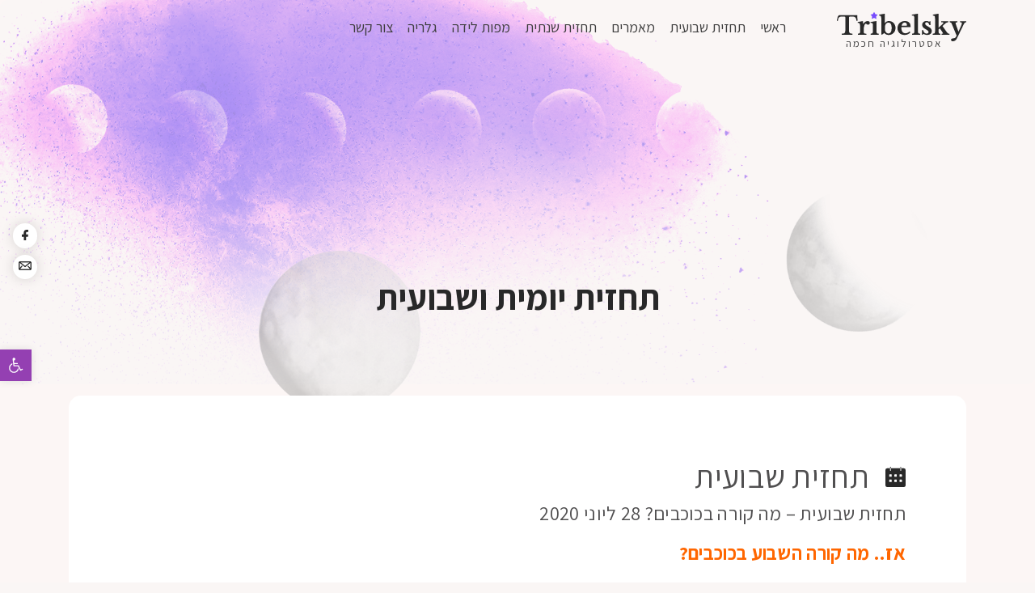

--- FILE ---
content_type: text/html; charset=UTF-8
request_url: https://tribelsky.com/horoscope/%D7%AA%D7%97%D7%96%D7%99%D7%AA-%D7%A9%D7%91%D7%95%D7%A2%D7%99%D7%AA-%D7%9E%D7%94-%D7%A7%D7%95%D7%A8%D7%94-%D7%91%D7%9B%D7%95%D7%9B%D7%91%D7%99%D7%9D-28-%D7%9C%D7%99%D7%95%D7%A0%D7%99-2020/
body_size: 23968
content:
<!DOCTYPE html>
<html dir="rtl" lang="he-IL" prefix="og: https://ogp.me/ns#" class="no-js">
<head>
	<meta charset="UTF-8">
	<meta name="viewport" content="width=device-width">
	<link rel="profile" href="https://gmpg.org/xfn/11">
	<link rel="pingback" href="https://tribelsky.com/xmlrpc.php">
	<!--[if lt IE 9]>
	<script src="https://tribelsky.com/wp-content/themes/astroblogia/js/html5.js"></script>
	<![endif]-->
	
<!-- Search Engine Optimization by Rank Math - https://rankmath.com/ -->
<title>תחזית שבועית - מה קורה בכוכבים? 28 ליוני 2020 - יאיר טריבלסקי</title>
<meta name="description" content="אז.. מה קורה השבוע בכוכבים?"/>
<meta name="robots" content="follow, index, max-snippet:-1, max-video-preview:-1, max-image-preview:large"/>
<link rel="canonical" href="https://tribelsky.com/horoscope/%d7%aa%d7%97%d7%96%d7%99%d7%aa-%d7%a9%d7%91%d7%95%d7%a2%d7%99%d7%aa-%d7%9e%d7%94-%d7%a7%d7%95%d7%a8%d7%94-%d7%91%d7%9b%d7%95%d7%9b%d7%91%d7%99%d7%9d-28-%d7%9c%d7%99%d7%95%d7%a0%d7%99-2020/" />
<meta property="og:locale" content="he_IL" />
<meta property="og:type" content="article" />
<meta property="og:title" content="תחזית שבועית - מה קורה בכוכבים? 28 ליוני 2020 - יאיר טריבלסקי" />
<meta property="og:description" content="אז.. מה קורה השבוע בכוכבים?" />
<meta property="og:url" content="https://tribelsky.com/horoscope/%d7%aa%d7%97%d7%96%d7%99%d7%aa-%d7%a9%d7%91%d7%95%d7%a2%d7%99%d7%aa-%d7%9e%d7%94-%d7%a7%d7%95%d7%a8%d7%94-%d7%91%d7%9b%d7%95%d7%9b%d7%91%d7%99%d7%9d-28-%d7%9c%d7%99%d7%95%d7%a0%d7%99-2020/" />
<meta property="og:site_name" content="יאיר טריבלסקי" />
<meta property="og:updated_time" content="2020-06-26T15:06:31+02:00" />
<meta property="og:image" content="https://tribelsky.com/wp-content/uploads/2020/04/אסטרו-זום.png" />
<meta property="og:image:secure_url" content="https://tribelsky.com/wp-content/uploads/2020/04/אסטרו-זום.png" />
<meta property="og:image:width" content="599" />
<meta property="og:image:height" content="882" />
<meta property="og:image:alt" content="תחזית שבועית &#8211; מה קורה בכוכבים? 28 ליוני 2020" />
<meta property="og:image:type" content="image/png" />
<meta name="twitter:card" content="summary_large_image" />
<meta name="twitter:title" content="תחזית שבועית - מה קורה בכוכבים? 28 ליוני 2020 - יאיר טריבלסקי" />
<meta name="twitter:description" content="אז.. מה קורה השבוע בכוכבים?" />
<meta name="twitter:image" content="https://tribelsky.com/wp-content/uploads/2020/04/אסטרו-זום.png" />
<!-- /Rank Math WordPress SEO plugin -->

<link rel='dns-prefetch' href='//www.googletagmanager.com' />
<link rel='dns-prefetch' href='//fonts.googleapis.com' />
<link rel="alternate" type="application/rss+xml" title="יאיר טריבלסקי &laquo; פיד‏" href="https://tribelsky.com/feed/" />
<link rel="alternate" type="application/rss+xml" title="יאיר טריבלסקי &laquo; פיד תגובות‏" href="https://tribelsky.com/comments/feed/" />
<link rel="alternate" type="application/rss+xml" title="יאיר טריבלסקי &laquo; פיד תגובות של תחזית שבועית &#8211; מה קורה בכוכבים? 28 ליוני 2020" href="https://tribelsky.com/horoscope/%d7%aa%d7%97%d7%96%d7%99%d7%aa-%d7%a9%d7%91%d7%95%d7%a2%d7%99%d7%aa-%d7%9e%d7%94-%d7%a7%d7%95%d7%a8%d7%94-%d7%91%d7%9b%d7%95%d7%9b%d7%91%d7%99%d7%9d-28-%d7%9c%d7%99%d7%95%d7%a0%d7%99-2020/feed/" />
<script type="text/javascript">
window._wpemojiSettings = {"baseUrl":"https:\/\/s.w.org\/images\/core\/emoji\/14.0.0\/72x72\/","ext":".png","svgUrl":"https:\/\/s.w.org\/images\/core\/emoji\/14.0.0\/svg\/","svgExt":".svg","source":{"concatemoji":"https:\/\/tribelsky.com\/wp-includes\/js\/wp-emoji-release.min.js?ver=6.3.7"}};
/*! This file is auto-generated */
!function(i,n){var o,s,e;function c(e){try{var t={supportTests:e,timestamp:(new Date).valueOf()};sessionStorage.setItem(o,JSON.stringify(t))}catch(e){}}function p(e,t,n){e.clearRect(0,0,e.canvas.width,e.canvas.height),e.fillText(t,0,0);var t=new Uint32Array(e.getImageData(0,0,e.canvas.width,e.canvas.height).data),r=(e.clearRect(0,0,e.canvas.width,e.canvas.height),e.fillText(n,0,0),new Uint32Array(e.getImageData(0,0,e.canvas.width,e.canvas.height).data));return t.every(function(e,t){return e===r[t]})}function u(e,t,n){switch(t){case"flag":return n(e,"\ud83c\udff3\ufe0f\u200d\u26a7\ufe0f","\ud83c\udff3\ufe0f\u200b\u26a7\ufe0f")?!1:!n(e,"\ud83c\uddfa\ud83c\uddf3","\ud83c\uddfa\u200b\ud83c\uddf3")&&!n(e,"\ud83c\udff4\udb40\udc67\udb40\udc62\udb40\udc65\udb40\udc6e\udb40\udc67\udb40\udc7f","\ud83c\udff4\u200b\udb40\udc67\u200b\udb40\udc62\u200b\udb40\udc65\u200b\udb40\udc6e\u200b\udb40\udc67\u200b\udb40\udc7f");case"emoji":return!n(e,"\ud83e\udef1\ud83c\udffb\u200d\ud83e\udef2\ud83c\udfff","\ud83e\udef1\ud83c\udffb\u200b\ud83e\udef2\ud83c\udfff")}return!1}function f(e,t,n){var r="undefined"!=typeof WorkerGlobalScope&&self instanceof WorkerGlobalScope?new OffscreenCanvas(300,150):i.createElement("canvas"),a=r.getContext("2d",{willReadFrequently:!0}),o=(a.textBaseline="top",a.font="600 32px Arial",{});return e.forEach(function(e){o[e]=t(a,e,n)}),o}function t(e){var t=i.createElement("script");t.src=e,t.defer=!0,i.head.appendChild(t)}"undefined"!=typeof Promise&&(o="wpEmojiSettingsSupports",s=["flag","emoji"],n.supports={everything:!0,everythingExceptFlag:!0},e=new Promise(function(e){i.addEventListener("DOMContentLoaded",e,{once:!0})}),new Promise(function(t){var n=function(){try{var e=JSON.parse(sessionStorage.getItem(o));if("object"==typeof e&&"number"==typeof e.timestamp&&(new Date).valueOf()<e.timestamp+604800&&"object"==typeof e.supportTests)return e.supportTests}catch(e){}return null}();if(!n){if("undefined"!=typeof Worker&&"undefined"!=typeof OffscreenCanvas&&"undefined"!=typeof URL&&URL.createObjectURL&&"undefined"!=typeof Blob)try{var e="postMessage("+f.toString()+"("+[JSON.stringify(s),u.toString(),p.toString()].join(",")+"));",r=new Blob([e],{type:"text/javascript"}),a=new Worker(URL.createObjectURL(r),{name:"wpTestEmojiSupports"});return void(a.onmessage=function(e){c(n=e.data),a.terminate(),t(n)})}catch(e){}c(n=f(s,u,p))}t(n)}).then(function(e){for(var t in e)n.supports[t]=e[t],n.supports.everything=n.supports.everything&&n.supports[t],"flag"!==t&&(n.supports.everythingExceptFlag=n.supports.everythingExceptFlag&&n.supports[t]);n.supports.everythingExceptFlag=n.supports.everythingExceptFlag&&!n.supports.flag,n.DOMReady=!1,n.readyCallback=function(){n.DOMReady=!0}}).then(function(){return e}).then(function(){var e;n.supports.everything||(n.readyCallback(),(e=n.source||{}).concatemoji?t(e.concatemoji):e.wpemoji&&e.twemoji&&(t(e.twemoji),t(e.wpemoji)))}))}((window,document),window._wpemojiSettings);
</script>
<style type="text/css">
img.wp-smiley,
img.emoji {
	display: inline !important;
	border: none !important;
	box-shadow: none !important;
	height: 1em !important;
	width: 1em !important;
	margin: 0 0.07em !important;
	vertical-align: -0.1em !important;
	background: none !important;
	padding: 0 !important;
}
</style>
	<link rel='stylesheet' id='ajax-auth-style-css' href='https://tribelsky.com/wp-content/themes/astroblogia/assets//css/auth-style.css?ver=6.3.7' type='text/css' media='all' />
<link rel='stylesheet' id='twb-open-sans-css' href='https://fonts.googleapis.com/css?family=Open+Sans%3A300%2C400%2C500%2C600%2C700%2C800&#038;display=swap&#038;ver=6.3.7' type='text/css' media='all' />
<link rel='stylesheet' id='twbbwg-global-css' href='https://tribelsky.com/wp-content/plugins/photo-gallery/booster/assets/css/global.css?ver=1.0.0' type='text/css' media='all' />
<link rel='stylesheet' id='wp-block-library-rtl-css' href='https://tribelsky.com/wp-includes/css/dist/block-library/style-rtl.min.css?ver=6.3.7' type='text/css' media='all' />
<style id='classic-theme-styles-inline-css' type='text/css'>
/*! This file is auto-generated */
.wp-block-button__link{color:#fff;background-color:#32373c;border-radius:9999px;box-shadow:none;text-decoration:none;padding:calc(.667em + 2px) calc(1.333em + 2px);font-size:1.125em}.wp-block-file__button{background:#32373c;color:#fff;text-decoration:none}
</style>
<style id='global-styles-inline-css' type='text/css'>
body{--wp--preset--color--black: #000000;--wp--preset--color--cyan-bluish-gray: #abb8c3;--wp--preset--color--white: #ffffff;--wp--preset--color--pale-pink: #f78da7;--wp--preset--color--vivid-red: #cf2e2e;--wp--preset--color--luminous-vivid-orange: #ff6900;--wp--preset--color--luminous-vivid-amber: #fcb900;--wp--preset--color--light-green-cyan: #7bdcb5;--wp--preset--color--vivid-green-cyan: #00d084;--wp--preset--color--pale-cyan-blue: #8ed1fc;--wp--preset--color--vivid-cyan-blue: #0693e3;--wp--preset--color--vivid-purple: #9b51e0;--wp--preset--gradient--vivid-cyan-blue-to-vivid-purple: linear-gradient(135deg,rgba(6,147,227,1) 0%,rgb(155,81,224) 100%);--wp--preset--gradient--light-green-cyan-to-vivid-green-cyan: linear-gradient(135deg,rgb(122,220,180) 0%,rgb(0,208,130) 100%);--wp--preset--gradient--luminous-vivid-amber-to-luminous-vivid-orange: linear-gradient(135deg,rgba(252,185,0,1) 0%,rgba(255,105,0,1) 100%);--wp--preset--gradient--luminous-vivid-orange-to-vivid-red: linear-gradient(135deg,rgba(255,105,0,1) 0%,rgb(207,46,46) 100%);--wp--preset--gradient--very-light-gray-to-cyan-bluish-gray: linear-gradient(135deg,rgb(238,238,238) 0%,rgb(169,184,195) 100%);--wp--preset--gradient--cool-to-warm-spectrum: linear-gradient(135deg,rgb(74,234,220) 0%,rgb(151,120,209) 20%,rgb(207,42,186) 40%,rgb(238,44,130) 60%,rgb(251,105,98) 80%,rgb(254,248,76) 100%);--wp--preset--gradient--blush-light-purple: linear-gradient(135deg,rgb(255,206,236) 0%,rgb(152,150,240) 100%);--wp--preset--gradient--blush-bordeaux: linear-gradient(135deg,rgb(254,205,165) 0%,rgb(254,45,45) 50%,rgb(107,0,62) 100%);--wp--preset--gradient--luminous-dusk: linear-gradient(135deg,rgb(255,203,112) 0%,rgb(199,81,192) 50%,rgb(65,88,208) 100%);--wp--preset--gradient--pale-ocean: linear-gradient(135deg,rgb(255,245,203) 0%,rgb(182,227,212) 50%,rgb(51,167,181) 100%);--wp--preset--gradient--electric-grass: linear-gradient(135deg,rgb(202,248,128) 0%,rgb(113,206,126) 100%);--wp--preset--gradient--midnight: linear-gradient(135deg,rgb(2,3,129) 0%,rgb(40,116,252) 100%);--wp--preset--font-size--small: 13px;--wp--preset--font-size--medium: 20px;--wp--preset--font-size--large: 36px;--wp--preset--font-size--x-large: 42px;--wp--preset--spacing--20: 0.44rem;--wp--preset--spacing--30: 0.67rem;--wp--preset--spacing--40: 1rem;--wp--preset--spacing--50: 1.5rem;--wp--preset--spacing--60: 2.25rem;--wp--preset--spacing--70: 3.38rem;--wp--preset--spacing--80: 5.06rem;--wp--preset--shadow--natural: 6px 6px 9px rgba(0, 0, 0, 0.2);--wp--preset--shadow--deep: 12px 12px 50px rgba(0, 0, 0, 0.4);--wp--preset--shadow--sharp: 6px 6px 0px rgba(0, 0, 0, 0.2);--wp--preset--shadow--outlined: 6px 6px 0px -3px rgba(255, 255, 255, 1), 6px 6px rgba(0, 0, 0, 1);--wp--preset--shadow--crisp: 6px 6px 0px rgba(0, 0, 0, 1);}:where(.is-layout-flex){gap: 0.5em;}:where(.is-layout-grid){gap: 0.5em;}body .is-layout-flow > .alignleft{float: left;margin-inline-start: 0;margin-inline-end: 2em;}body .is-layout-flow > .alignright{float: right;margin-inline-start: 2em;margin-inline-end: 0;}body .is-layout-flow > .aligncenter{margin-left: auto !important;margin-right: auto !important;}body .is-layout-constrained > .alignleft{float: left;margin-inline-start: 0;margin-inline-end: 2em;}body .is-layout-constrained > .alignright{float: right;margin-inline-start: 2em;margin-inline-end: 0;}body .is-layout-constrained > .aligncenter{margin-left: auto !important;margin-right: auto !important;}body .is-layout-constrained > :where(:not(.alignleft):not(.alignright):not(.alignfull)){max-width: var(--wp--style--global--content-size);margin-left: auto !important;margin-right: auto !important;}body .is-layout-constrained > .alignwide{max-width: var(--wp--style--global--wide-size);}body .is-layout-flex{display: flex;}body .is-layout-flex{flex-wrap: wrap;align-items: center;}body .is-layout-flex > *{margin: 0;}body .is-layout-grid{display: grid;}body .is-layout-grid > *{margin: 0;}:where(.wp-block-columns.is-layout-flex){gap: 2em;}:where(.wp-block-columns.is-layout-grid){gap: 2em;}:where(.wp-block-post-template.is-layout-flex){gap: 1.25em;}:where(.wp-block-post-template.is-layout-grid){gap: 1.25em;}.has-black-color{color: var(--wp--preset--color--black) !important;}.has-cyan-bluish-gray-color{color: var(--wp--preset--color--cyan-bluish-gray) !important;}.has-white-color{color: var(--wp--preset--color--white) !important;}.has-pale-pink-color{color: var(--wp--preset--color--pale-pink) !important;}.has-vivid-red-color{color: var(--wp--preset--color--vivid-red) !important;}.has-luminous-vivid-orange-color{color: var(--wp--preset--color--luminous-vivid-orange) !important;}.has-luminous-vivid-amber-color{color: var(--wp--preset--color--luminous-vivid-amber) !important;}.has-light-green-cyan-color{color: var(--wp--preset--color--light-green-cyan) !important;}.has-vivid-green-cyan-color{color: var(--wp--preset--color--vivid-green-cyan) !important;}.has-pale-cyan-blue-color{color: var(--wp--preset--color--pale-cyan-blue) !important;}.has-vivid-cyan-blue-color{color: var(--wp--preset--color--vivid-cyan-blue) !important;}.has-vivid-purple-color{color: var(--wp--preset--color--vivid-purple) !important;}.has-black-background-color{background-color: var(--wp--preset--color--black) !important;}.has-cyan-bluish-gray-background-color{background-color: var(--wp--preset--color--cyan-bluish-gray) !important;}.has-white-background-color{background-color: var(--wp--preset--color--white) !important;}.has-pale-pink-background-color{background-color: var(--wp--preset--color--pale-pink) !important;}.has-vivid-red-background-color{background-color: var(--wp--preset--color--vivid-red) !important;}.has-luminous-vivid-orange-background-color{background-color: var(--wp--preset--color--luminous-vivid-orange) !important;}.has-luminous-vivid-amber-background-color{background-color: var(--wp--preset--color--luminous-vivid-amber) !important;}.has-light-green-cyan-background-color{background-color: var(--wp--preset--color--light-green-cyan) !important;}.has-vivid-green-cyan-background-color{background-color: var(--wp--preset--color--vivid-green-cyan) !important;}.has-pale-cyan-blue-background-color{background-color: var(--wp--preset--color--pale-cyan-blue) !important;}.has-vivid-cyan-blue-background-color{background-color: var(--wp--preset--color--vivid-cyan-blue) !important;}.has-vivid-purple-background-color{background-color: var(--wp--preset--color--vivid-purple) !important;}.has-black-border-color{border-color: var(--wp--preset--color--black) !important;}.has-cyan-bluish-gray-border-color{border-color: var(--wp--preset--color--cyan-bluish-gray) !important;}.has-white-border-color{border-color: var(--wp--preset--color--white) !important;}.has-pale-pink-border-color{border-color: var(--wp--preset--color--pale-pink) !important;}.has-vivid-red-border-color{border-color: var(--wp--preset--color--vivid-red) !important;}.has-luminous-vivid-orange-border-color{border-color: var(--wp--preset--color--luminous-vivid-orange) !important;}.has-luminous-vivid-amber-border-color{border-color: var(--wp--preset--color--luminous-vivid-amber) !important;}.has-light-green-cyan-border-color{border-color: var(--wp--preset--color--light-green-cyan) !important;}.has-vivid-green-cyan-border-color{border-color: var(--wp--preset--color--vivid-green-cyan) !important;}.has-pale-cyan-blue-border-color{border-color: var(--wp--preset--color--pale-cyan-blue) !important;}.has-vivid-cyan-blue-border-color{border-color: var(--wp--preset--color--vivid-cyan-blue) !important;}.has-vivid-purple-border-color{border-color: var(--wp--preset--color--vivid-purple) !important;}.has-vivid-cyan-blue-to-vivid-purple-gradient-background{background: var(--wp--preset--gradient--vivid-cyan-blue-to-vivid-purple) !important;}.has-light-green-cyan-to-vivid-green-cyan-gradient-background{background: var(--wp--preset--gradient--light-green-cyan-to-vivid-green-cyan) !important;}.has-luminous-vivid-amber-to-luminous-vivid-orange-gradient-background{background: var(--wp--preset--gradient--luminous-vivid-amber-to-luminous-vivid-orange) !important;}.has-luminous-vivid-orange-to-vivid-red-gradient-background{background: var(--wp--preset--gradient--luminous-vivid-orange-to-vivid-red) !important;}.has-very-light-gray-to-cyan-bluish-gray-gradient-background{background: var(--wp--preset--gradient--very-light-gray-to-cyan-bluish-gray) !important;}.has-cool-to-warm-spectrum-gradient-background{background: var(--wp--preset--gradient--cool-to-warm-spectrum) !important;}.has-blush-light-purple-gradient-background{background: var(--wp--preset--gradient--blush-light-purple) !important;}.has-blush-bordeaux-gradient-background{background: var(--wp--preset--gradient--blush-bordeaux) !important;}.has-luminous-dusk-gradient-background{background: var(--wp--preset--gradient--luminous-dusk) !important;}.has-pale-ocean-gradient-background{background: var(--wp--preset--gradient--pale-ocean) !important;}.has-electric-grass-gradient-background{background: var(--wp--preset--gradient--electric-grass) !important;}.has-midnight-gradient-background{background: var(--wp--preset--gradient--midnight) !important;}.has-small-font-size{font-size: var(--wp--preset--font-size--small) !important;}.has-medium-font-size{font-size: var(--wp--preset--font-size--medium) !important;}.has-large-font-size{font-size: var(--wp--preset--font-size--large) !important;}.has-x-large-font-size{font-size: var(--wp--preset--font-size--x-large) !important;}
.wp-block-navigation a:where(:not(.wp-element-button)){color: inherit;}
:where(.wp-block-post-template.is-layout-flex){gap: 1.25em;}:where(.wp-block-post-template.is-layout-grid){gap: 1.25em;}
:where(.wp-block-columns.is-layout-flex){gap: 2em;}:where(.wp-block-columns.is-layout-grid){gap: 2em;}
.wp-block-pullquote{font-size: 1.5em;line-height: 1.6;}
</style>
<link rel='stylesheet' id='contact-form-7-css' href='https://tribelsky.com/wp-content/plugins/contact-form-7/includes/css/styles.css?ver=5.8.2' type='text/css' media='all' />
<link rel='stylesheet' id='contact-form-7-rtl-css' href='https://tribelsky.com/wp-content/plugins/contact-form-7/includes/css/styles-rtl.css?ver=5.8.2' type='text/css' media='all' />
<link rel='stylesheet' id='bwg_fonts-css' href='https://tribelsky.com/wp-content/plugins/photo-gallery/css/bwg-fonts/fonts.css?ver=0.0.1' type='text/css' media='all' />
<link rel='stylesheet' id='sumoselect-css' href='https://tribelsky.com/wp-content/plugins/photo-gallery/css/sumoselect.min.css?ver=3.4.6' type='text/css' media='all' />
<link rel='stylesheet' id='mCustomScrollbar-css' href='https://tribelsky.com/wp-content/plugins/photo-gallery/css/jquery.mCustomScrollbar.min.css?ver=3.1.5' type='text/css' media='all' />
<link rel='stylesheet' id='bwg_googlefonts-css' href='https://fonts.googleapis.com/css?family=Ubuntu&#038;subset=greek,latin,greek-ext,vietnamese,cyrillic-ext,latin-ext,cyrillic' type='text/css' media='all' />
<link rel='stylesheet' id='bwg_frontend-css' href='https://tribelsky.com/wp-content/plugins/photo-gallery/css/styles.min.css?ver=1.8.35' type='text/css' media='all' />
<link rel='stylesheet' id='rs-plugin-settings-css' href='https://tribelsky.com/wp-content/plugins/revslider/public/assets/css/settings.css?ver=5.4.8' type='text/css' media='all' />
<style id='rs-plugin-settings-inline-css' type='text/css'>
#rs-demo-id {}
</style>
<link rel='stylesheet' id='astroblogia-fonts-css' href='https://fonts.googleapis.com/css?family=Assistant%3A200%2C300%2C400%2C600%2C700%2C800%7CNoto+Serif%3A400italic%2C700italic%2C400%2C700%7CInconsolata%3A400%2C700&#038;subset=latin%2Clatin-ext' type='text/css' media='all' />
<link rel='stylesheet' id='bootstrap-css' href='https://tribelsky.com/wp-content/themes/astroblogia/assets/bootstrap/css/bootstrap.min.css?ver=4.1' type='text/css' media='all' />
<link rel='stylesheet' id='fontawesome-css' href='https://tribelsky.com/wp-content/themes/astroblogia/assets/fontawesome/css/font-awesome.min.css?ver=4.7' type='text/css' media='all' />
<link rel='stylesheet' id='slick_style-css' href='https://tribelsky.com/wp-content/themes/astroblogia/assets/css/slick.css?ver=1.6.0' type='text/css' media='all' />
<link rel='stylesheet' id='select2-css' href='https://tribelsky.com/wp-content/themes/astroblogia/assets/css/select2.min.css?ver=4.0.3' type='text/css' media='all' />
<link rel='stylesheet' id='astroblogia-style-css' href='https://tribelsky.com/wp-content/themes/astroblogia/style.css?ver=6.3.7' type='text/css' media='all' />
<link rel='stylesheet' id='pojo-a11y-css' href='https://tribelsky.com/wp-content/plugins/pojo-accessibility/assets/css/style.min.css?ver=1.0.0' type='text/css' media='all' />
<link rel='stylesheet' id='js_composer_custom_css-css' href='//tribelsky.com/wp-content/uploads/js_composer/custom.css?ver=5.5.4' type='text/css' media='all' />
<link rel='stylesheet' id='video-conferencing-with-zoom-api-css' href='https://tribelsky.com/wp-content/plugins/video-conferencing-with-zoom-api/assets/public/css/style.min.css?ver=4.3.3' type='text/css' media='all' />
<script type='text/javascript' src='https://tribelsky.com/wp-includes/js/jquery/jquery.min.js?ver=3.7.0' id='jquery-core-js'></script>
<script type='text/javascript' src='https://tribelsky.com/wp-includes/js/jquery/jquery-migrate.min.js?ver=3.4.1' id='jquery-migrate-js'></script>
<script type='text/javascript' src='https://tribelsky.com/wp-content/themes/astroblogia/assets/js/jquery.validate.js?ver=6.3.7' id='validate-script-js'></script>
<script type='text/javascript' src='https://tribelsky.com/wp-content/themes/astroblogia/assets/js/magnific-popup.min.js?ver=6.3.7' id='magnific-popup-js'></script>
<script type='text/javascript' id='ajax-auth-script-js-extra'>
/* <![CDATA[ */
var ajax_auth_object = {"ajaxurl":"https:\/\/tribelsky.com\/wp-admin\/admin-ajax.php","redirecturl":"https:\/\/tribelsky.com","loadingmessage":"Sending user info, please wait..."};
/* ]]> */
</script>
<script type='text/javascript' src='https://tribelsky.com/wp-content/themes/astroblogia/assets/js/auth-script.js?ver=6.3.7' id='ajax-auth-script-js'></script>
<script type='text/javascript' src='https://tribelsky.com/wp-content/plugins/photo-gallery/booster/assets/js/circle-progress.js?ver=1.2.2' id='twbbwg-circle-js'></script>
<script type='text/javascript' id='twbbwg-global-js-extra'>
/* <![CDATA[ */
var twb = {"nonce":"0afb444eef","ajax_url":"https:\/\/tribelsky.com\/wp-admin\/admin-ajax.php","plugin_url":"https:\/\/tribelsky.com\/wp-content\/plugins\/photo-gallery\/booster","href":"https:\/\/tribelsky.com\/wp-admin\/admin.php?page=twbbwg_photo-gallery"};
var twb = {"nonce":"0afb444eef","ajax_url":"https:\/\/tribelsky.com\/wp-admin\/admin-ajax.php","plugin_url":"https:\/\/tribelsky.com\/wp-content\/plugins\/photo-gallery\/booster","href":"https:\/\/tribelsky.com\/wp-admin\/admin.php?page=twbbwg_photo-gallery"};
/* ]]> */
</script>
<script type='text/javascript' src='https://tribelsky.com/wp-content/plugins/photo-gallery/booster/assets/js/global.js?ver=1.0.0' id='twbbwg-global-js'></script>
<script type='text/javascript' src='https://tribelsky.com/wp-content/plugins/responder/assets/js/integrations/contact-form-7/form.js?ver=4.3.1' id='rmp-cf7-form-js'></script>
<script type='text/javascript' src='https://tribelsky.com/wp-content/plugins/photo-gallery/js/jquery.sumoselect.min.js?ver=3.4.6' id='sumoselect-js'></script>
<script type='text/javascript' src='https://tribelsky.com/wp-content/plugins/photo-gallery/js/tocca.min.js?ver=2.0.9' id='bwg_mobile-js'></script>
<script type='text/javascript' src='https://tribelsky.com/wp-content/plugins/photo-gallery/js/jquery.mCustomScrollbar.concat.min.js?ver=3.1.5' id='mCustomScrollbar-js'></script>
<script type='text/javascript' src='https://tribelsky.com/wp-content/plugins/photo-gallery/js/jquery.fullscreen.min.js?ver=0.6.0' id='jquery-fullscreen-js'></script>
<script type='text/javascript' id='bwg_frontend-js-extra'>
/* <![CDATA[ */
var bwg_objectsL10n = {"bwg_field_required":"field is required.","bwg_mail_validation":"\u05d6\u05d4 \u05dc\u05d0 \u05db\u05ea\u05d5\u05d1\u05ea \u05d3\u05d5\u05d0\"\u05dc \u05d7\u05d5\u05e7\u05d9\u05ea. ","bwg_search_result":"\u05d0\u05d9\u05df \u05ea\u05de\u05d5\u05e0\u05d5\u05ea \u05d4\u05d7\u05d9\u05e4\u05d5\u05e9 \u05e9\u05dc\u05da \u05ea\u05d5\u05d0\u05de\u05d5\u05ea.","bwg_select_tag":"Select Tag","bwg_order_by":"Order By","bwg_search":"\u05d7\u05d9\u05e4\u05d5\u05e9","bwg_show_ecommerce":"Show Ecommerce","bwg_hide_ecommerce":"Hide Ecommerce","bwg_show_comments":"\u05d4\u05e6\u05d2 \u05ea\u05d2\u05d5\u05d1\u05d5\u05ea","bwg_hide_comments":"\u05d4\u05e1\u05ea\u05e8 \u05d4\u05e2\u05e8\u05d5\u05ea","bwg_restore":"\u05e9\u05d7\u05d6\u05d5\u05e8","bwg_maximize":"\u05de\u05e7\u05e1\u05dd","bwg_fullscreen":"\u05de\u05e1\u05da \u05de\u05dc\u05d0","bwg_exit_fullscreen":"\u05e6\u05d0 \u05de\u05de\u05e1\u05da \u05de\u05dc\u05d0","bwg_search_tag":"SEARCH...","bwg_tag_no_match":"No tags found","bwg_all_tags_selected":"All tags selected","bwg_tags_selected":"tags selected","play":"Translation:","pause":"\u05d4\u05e9\u05d4\u05d4","is_pro":"","bwg_play":"Translation:","bwg_pause":"\u05d4\u05e9\u05d4\u05d4","bwg_hide_info":"\u05d4\u05e1\u05ea\u05e8 \u05de\u05d9\u05d3\u05e2","bwg_show_info":"\u05d4\u05e6\u05d2 \u05de\u05d9\u05d3\u05e2","bwg_hide_rating":"\u05d3\u05d9\u05e8\u05d5\u05d2 \u05d4\u05e1\u05ea\u05e8","bwg_show_rating":"\u05d4\u05e6\u05d2 \u05d3\u05d9\u05e8\u05d5\u05d2","ok":"Ok","cancel":"Cancel","select_all":"Select all","lazy_load":"0","lazy_loader":"https:\/\/tribelsky.com\/wp-content\/plugins\/photo-gallery\/images\/ajax_loader.png","front_ajax":"0","bwg_tag_see_all":"see all tags","bwg_tag_see_less":"see less tags"};
/* ]]> */
</script>
<script type='text/javascript' src='https://tribelsky.com/wp-content/plugins/photo-gallery/js/scripts.min.js?ver=1.8.35' id='bwg_frontend-js'></script>
<script type='text/javascript' src='https://tribelsky.com/wp-includes/js/underscore.min.js?ver=1.13.4' id='underscore-js'></script>
<script type='text/javascript' id='rmp-ajax-js-js-extra'>
/* <![CDATA[ */
var RMP_AJAX_LOCALS = {"ajaxUrl":"https:\/\/tribelsky.com\/wp-admin\/admin-ajax.php?page=Responder_PluginSettings","_nonce":"4657422505","direction":"rtl"};
/* ]]> */
</script>
<script type='text/javascript' src='https://tribelsky.com/wp-content/plugins/responder/assets/js/ajax.js?ver=4.3.1' id='rmp-ajax-js-js'></script>
<script type='text/javascript' src='https://tribelsky.com/wp-content/themes/astroblogia/assets/js/init.js?ver=20141010' id='astroblogia-init-js'></script>

<!-- Google Analytics snippet added by Site Kit -->
<script type='text/javascript' src='https://www.googletagmanager.com/gtag/js?id=UA-242769627-1' id='google_gtagjs-js' async></script>
<script id="google_gtagjs-js-after" type="text/javascript">
window.dataLayer = window.dataLayer || [];function gtag(){dataLayer.push(arguments);}
gtag('set', 'linker', {"domains":["tribelsky.com"]} );
gtag("js", new Date());
gtag("set", "developer_id.dZTNiMT", true);
gtag("config", "UA-242769627-1", {"anonymize_ip":true});
gtag("config", "G-NNCFC85CTY");
</script>

<!-- End Google Analytics snippet added by Site Kit -->
<link rel="https://api.w.org/" href="https://tribelsky.com/wp-json/" /><link rel="EditURI" type="application/rsd+xml" title="RSD" href="https://tribelsky.com/xmlrpc.php?rsd" />
<link rel="stylesheet" href="https://tribelsky.com/wp-content/themes/astroblogia/rtl.css" type="text/css" media="screen" /><meta name="generator" content="WordPress 6.3.7" />
<link rel='shortlink' href='https://tribelsky.com/?p=2997' />
<link rel="alternate" type="application/json+oembed" href="https://tribelsky.com/wp-json/oembed/1.0/embed?url=https%3A%2F%2Ftribelsky.com%2Fhoroscope%2F%25d7%25aa%25d7%2597%25d7%2596%25d7%2599%25d7%25aa-%25d7%25a9%25d7%2591%25d7%2595%25d7%25a2%25d7%2599%25d7%25aa-%25d7%259e%25d7%2594-%25d7%25a7%25d7%2595%25d7%25a8%25d7%2594-%25d7%2591%25d7%259b%25d7%2595%25d7%259b%25d7%2591%25d7%2599%25d7%259d-28-%25d7%259c%25d7%2599%25d7%2595%25d7%25a0%25d7%2599-2020%2F" />
<link rel="alternate" type="text/xml+oembed" href="https://tribelsky.com/wp-json/oembed/1.0/embed?url=https%3A%2F%2Ftribelsky.com%2Fhoroscope%2F%25d7%25aa%25d7%2597%25d7%2596%25d7%2599%25d7%25aa-%25d7%25a9%25d7%2591%25d7%2595%25d7%25a2%25d7%2599%25d7%25aa-%25d7%259e%25d7%2594-%25d7%25a7%25d7%2595%25d7%25a8%25d7%2594-%25d7%2591%25d7%259b%25d7%2595%25d7%259b%25d7%2591%25d7%2599%25d7%259d-28-%25d7%259c%25d7%2599%25d7%2595%25d7%25a0%25d7%2599-2020%2F&#038;format=xml" />
<meta name="generator" content="Site Kit by Google 1.111.1" /><!-- Meta Pixel Code -->
<script>
!function(f,b,e,v,n,t,s)
{if(f.fbq)return;n=f.fbq=function(){n.callMethod?
n.callMethod.apply(n,arguments):n.queue.push(arguments)};
if(!f._fbq)f._fbq=n;n.push=n;n.loaded=!0;n.version='2.0';
n.queue=[];t=b.createElement(e);t.async=!0;
t.src=v;s=b.getElementsByTagName(e)[0];
s.parentNode.insertBefore(t,s)}(window, document,'script',
'https://connect.facebook.net/en_US/fbevents.js');
fbq('init', '674332073470022');
fbq('track', 'PageView');
</script>

<!-- Google Tag Manager -->
<script>(function(w,d,s,l,i){w[l]=w[l]||[];w[l].push({'gtm.start':
new Date().getTime(),event:'gtm.js'});var f=d.getElementsByTagName(s)[0],
j=d.createElement(s),dl=l!='dataLayer'?'&l='+l:'';j.async=true;j.src=
'https://www.googletagmanager.com/gtm.js?id='+i+dl;f.parentNode.insertBefore(j,f);
})(window,document,'script','dataLayer','GTM-PPGCV3Q');</script>
<!-- End Google Tag Manager -->
<noscript><img height="1" width="1" style="display:none"
src="https://www.facebook.com/tr?id=674332073470022&ev=PageView&noscript=1"
/></noscript>
<!-- End Meta Pixel Code -->

<!-- Google tag (gtag.js) -->
<script async src="https://www.googletagmanager.com/gtag/js?id=AW-10863962503"></script>
<script>
  window.dataLayer = window.dataLayer || [];
  function gtag(){dataLayer.push(arguments);}
  gtag('js', new Date());

  gtag('config', 'AW-10863962503');
</script><!-- Markup (JSON-LD) structured in schema.org ver.4.8.0 START -->
<!-- Markup (JSON-LD) structured in schema.org END -->

<!-- Google AdSense snippet added by Site Kit -->
<meta name="google-adsense-platform-account" content="ca-host-pub-2644536267352236">
<meta name="google-adsense-platform-domain" content="sitekit.withgoogle.com">
<!-- End Google AdSense snippet added by Site Kit -->
<meta name="generator" content="Powered by WPBakery Page Builder - drag and drop page builder for WordPress."/>
<!--[if lte IE 9]><link rel="stylesheet" type="text/css" href="https://tribelsky.com/wp-content/plugins/js_composer/assets/css/vc_lte_ie9.min.css" media="screen"><![endif]--><style type="text/css">
#pojo-a11y-toolbar .pojo-a11y-toolbar-toggle a{ background-color: #9440b2;	color: #ffffff;}
#pojo-a11y-toolbar .pojo-a11y-toolbar-overlay, #pojo-a11y-toolbar .pojo-a11y-toolbar-overlay ul.pojo-a11y-toolbar-items.pojo-a11y-links{ border-color: #9440b2;}
body.pojo-a11y-focusable a:focus{ outline-style: solid !important;	outline-width: 1px !important;	outline-color: #FF0000 !important;}
#pojo-a11y-toolbar{ top: 60% !important;}
#pojo-a11y-toolbar .pojo-a11y-toolbar-overlay{ background-color: #ffffff;}
#pojo-a11y-toolbar .pojo-a11y-toolbar-overlay ul.pojo-a11y-toolbar-items li.pojo-a11y-toolbar-item a, #pojo-a11y-toolbar .pojo-a11y-toolbar-overlay p.pojo-a11y-toolbar-title{ color: #333333;}
#pojo-a11y-toolbar .pojo-a11y-toolbar-overlay ul.pojo-a11y-toolbar-items li.pojo-a11y-toolbar-item a.active{ background-color: #4054b2;	color: #ffffff;}
@media (max-width: 767px) { #pojo-a11y-toolbar { top: 70% !important; } }</style>	<style type="text/css" id="astroblogia-header-css">
			.site-header {
			padding-top: 14px;
			padding-bottom: 14px;
		}

		.site-branding {
			min-height: 42px;
		}

		@media screen and (min-width: 46.25em) {
			.site-header {
				padding-top: 21px;
				padding-bottom: 21px;
			}
			.site-branding {
				min-height: 56px;
			}
		}
		@media screen and (min-width: 55em) {
			.site-header {
				padding-top: 25px;
				padding-bottom: 25px;
			}
			.site-branding {
				min-height: 62px;
			}
		}
		@media screen and (min-width: 59.6875em) {
			.site-header {
				padding-top: 0;
				padding-bottom: 0;
			}
			.site-branding {
				min-height: 0;
			}
		}
			.site-title,
		.site-description {
			clip: rect(1px, 1px, 1px, 1px);
			position: absolute;
		}
		</style>
	<style type="text/css" id="custom-background-css">
body.custom-background { background-color: #faf6f5; background-image: url("https://tribelsky.com/wp-content/uploads/2018/12/backgraund-1.jpg"); background-position: center top; background-size: cover; background-repeat: no-repeat; background-attachment: fixed; }
</style>
	<meta name="generator" content="Powered by Slider Revolution 5.4.8 - responsive, Mobile-Friendly Slider Plugin for WordPress with comfortable drag and drop interface." />
<script type="text/javascript">function setREVStartSize(e){									
						try{ e.c=jQuery(e.c);var i=jQuery(window).width(),t=9999,r=0,n=0,l=0,f=0,s=0,h=0;
							if(e.responsiveLevels&&(jQuery.each(e.responsiveLevels,function(e,f){f>i&&(t=r=f,l=e),i>f&&f>r&&(r=f,n=e)}),t>r&&(l=n)),f=e.gridheight[l]||e.gridheight[0]||e.gridheight,s=e.gridwidth[l]||e.gridwidth[0]||e.gridwidth,h=i/s,h=h>1?1:h,f=Math.round(h*f),"fullscreen"==e.sliderLayout){var u=(e.c.width(),jQuery(window).height());if(void 0!=e.fullScreenOffsetContainer){var c=e.fullScreenOffsetContainer.split(",");if (c) jQuery.each(c,function(e,i){u=jQuery(i).length>0?u-jQuery(i).outerHeight(!0):u}),e.fullScreenOffset.split("%").length>1&&void 0!=e.fullScreenOffset&&e.fullScreenOffset.length>0?u-=jQuery(window).height()*parseInt(e.fullScreenOffset,0)/100:void 0!=e.fullScreenOffset&&e.fullScreenOffset.length>0&&(u-=parseInt(e.fullScreenOffset,0))}f=u}else void 0!=e.minHeight&&f<e.minHeight&&(f=e.minHeight);e.c.closest(".rev_slider_wrapper").css({height:f})					
						}catch(d){console.log("Failure at Presize of Slider:"+d)}						
					};</script>
		<style type="text/css" id="wp-custom-css">
			.white_block.title_icon.week {
    display: none;
}

.entry-content p {
    word-wrap: break-word;
}

@media (min-width: 992px) {
.col-lg-7 {
    -ms-flex: 0 0 58.333333%;
    flex: 0 0 75.333333%;
    max-width: 75.333333%;
}}

.widget_thumb {
    clear: both;
    float: none;
    display: block;
	width: 230px !important; }

span.form-homepage {
    color: white !important;
}

.wpcf7 form.sent .wpcf7-response-output {
    border-color: #46b450;
    color: white;
    text-align: right;
}

label.input-homepage-form {
    color: white;
    text-align: right;
}

.form-control:focus {
    color: #ffffff;
}

.vc_gitem_row .vc_gitem-col {
    box-sizing: border-box;
    padding: 0;
    background-repeat: no-repeat;
    background-position: 0;
    background-size: cover;
    background-color: white;
}

.vc_btn3.vc_btn3-color-juicy-pink, .vc_btn3.vc_btn3-color-juicy-pink.vc_btn3-style-flat {
    /* color: #fff; */
    /* background-color: #f4524d; */
    background: #fff;
    padding: 8px 32px;
    border-radius: 50px;
    color: #774cfd;
    font-weight: bold;
    box-shadow: 0 0 16px #ccc;
    border: 0;
    float: right;
}

.vc_gitem_row .vc_gitem-col {
    box-sizing: border-box;
    background-repeat: no-repeat;
    background-position: 0;
    background-size: cover;
    background-color: white;
		margin: 50px 0px;
		padding: 10px 50px !important;
}

.h4, h4 {
    text-align: right !important;;
    color: #764bfc;
    font-size: 25px!important;
    font-weight: 600!important;
    line-height: 1.2!important;
}

body .wpb_wrapper p { 
    letter-spacing: 0.3px !important;
    font-weight: 500 !important;
    margin-top: 25px !important;
    font-family: 'Assistant', sans-serif !important;
    color: #504f50 !important;
    line-height: 28px !important;
    font-size: 16px !important;
    text-align: right !important;

}

.vc_gitem_row {
    margin-left: 0 !important;
    margin-right: 0 !important;
    margin-bottom: 0 !important;
    padding: inherit !important;
    box-sizing: border-box !important;
    background-color: white !important; 
    border-radius: 20px !important;
}

.vc_btn3.vc_btn3-color-juicy-pink.vc_btn3-style-flat:focus, .vc_btn3.vc_btn3-color-juicy-pink.vc_btn3-style-flat:hover, .vc_btn3.vc_btn3-color-juicy-pink:focus, .vc_btn3.vc_btn3-color-juicy-pink:hover {
    color: #f7f7f7;
    background-color: #ffffff;
}

img {
    vertical-align: middle;
    border-style: none;
    border-radius: 10px !important;
}

@media screen and (max-width: 767px) {
	iframe{max-width: 100% !important; height: auto !important;
	}

}



	#pojo-a11y-toolbar .pojo-a11y-toolbar-toggle a {
    display: inline-block;
		font-size: 120%; }
	
	
	
	#commentform label {
    width: fit-content;
}
}
	
	
	
	
	
	
	
	
	
	
	
	
.blog_sidebar aside#text-2 div#form_id {
    background: #292929;
    padding: 35px 25px!important;
    background-position: -40px bottom;
    background-repeat: no-repeat;
    border-radius: 15px;
    margin-bottom: 30px;
}

.blog_sidebar aside#text-2 div#form_id .row {
    flex-direction: column;
    gap: 20px;
}

.blog_sidebar aside#text-2 div#form_id .row > div {
    width: 100% !important;
    flex: 0 0 100% !important;
    max-width: 100%;
}		</style>
		<noscript><style type="text/css"> .wpb_animate_when_almost_visible { opacity: 1; }</style></noscript></head>

<body class="rtl horoscope-template-default single single-horoscope postid-2997 custom-background wp-custom-logo wpb-js-composer js-comp-ver-5.5.4 vc_responsive">
        <div class="sloi-1"></div>
    <div class="sloi-2"></div>
    <div class="sloi-3"></div>   
        <div id="page" class="hfeed site">
                <div class="social_fixed">
            <ul>
                                <li><a class="facebook_white" href="https://he-il.facebook.com/%D7%99%D7%90%D7%99%D7%A8-%D7%98%D7%A8%D7%99%D7%91%D7%9C%D7%A1%D7%A7%D7%99-%D7%90%D7%A1%D7%98%D7%A8%D7%95%D7%9C%D7%95%D7%92%D7%99%D7%94-%D7%97%D7%9B%D7%9E%D7%94-107362122621439/"></a></li>
                                                <li><a class="contact_popup contact_white" href="#"></a></li>
                            </ul>
        </div>
           <header id="header">
            <div class="container">
                <div class="row">
                                    
                        <div class="col-sm-6 col-md-4 col-lg- col-6 d-block d-lg-none xl-1-12 auto">                  
                        <button class="navbar-toggler float-right" type="button" data-toggle="collapse" data-target="#site-navigation" aria-controls="site-navigation" aria-expanded="false" aria-label="Toggle navigation">
                             <span class="navbar-toggler-icon"></span>
                        </button>
                         </div>
                                                <div class="col-sm-6 col-md-4 col-lg-2 col-6 xl-1-12 auto">
                             <a href="https://tribelsky.com/" class="custom-logo-link" rel="home"><img src="https://tribelsky.com/wp-content/uploads/2019/01/LOGO.svg" class="custom-logo" alt="יאיר טריבלסקי" decoding="async" /></a>                             <a class="logo_text" href="https://tribelsky.com/">אסטרולוגיה חכמה</a>
                        </div>
                        
                        <div class="col-sm-6 col-md-2 col-lg-7 col-6 xl-1-12 auto">

                        		                              			<nav id="site-navigation" class="main-navigation" role="navigation">
                       <button class="navbar-toggler float-right" type="button" data-toggle="collapse" data-target="#site-navigation" aria-controls="site-navigation" aria-expanded="false" aria-label="Toggle navigation">
                            <i class="fa fa-times" aria-hidden="true"></i>
                        </button>
                        				<div class="menu-main-menu-container"><ul id="menu-main-menu" class="nav-menu text-center"><li id="menu-item-14" class="menu-item menu-item-type-post_type menu-item-object-page menu-item-home menu-item-14"><a href="https://tribelsky.com/">ראשי</a></li>
<li id="menu-item-7555" class="menu-item menu-item-type-taxonomy menu-item-object-category menu-item-7555"><a href="https://tribelsky.com/category/%d7%aa%d7%97%d7%96%d7%99%d7%aa-%d7%a9%d7%91%d7%95%d7%a2%d7%99%d7%aa/">תחזית שבועית</a></li>
<li id="menu-item-141" class="menu-item menu-item-type-taxonomy menu-item-object-category menu-item-141"><a href="https://tribelsky.com/category/articles/">מאמרים</a></li>
<li id="menu-item-1570" class="menu-item menu-item-type-taxonomy menu-item-object-category menu-item-1570"><a href="https://tribelsky.com/category/%d7%aa%d7%97%d7%96%d7%99%d7%aa-%d7%a9%d7%a0%d7%aa%d7%99%d7%aa/%d7%aa%d7%97%d7%96%d7%99%d7%aa-%d7%a9%d7%a0%d7%aa%d7%99%d7%aa-articles/">תחזית שנתית</a></li>
<li id="menu-item-1050" class="menu-item menu-item-type-taxonomy menu-item-object-category menu-item-1050"><a href="https://tribelsky.com/category/%d7%9e%d7%a4%d7%95%d7%aa-%d7%9c%d7%99%d7%93%d7%94/">מפות לידה</a></li>
<li id="menu-item-8755" class="menu-item menu-item-type-post_type menu-item-object-bwg_album menu-item-8755"><a href="https://tribelsky.com/bwg_album/%d7%aa%d7%a2%d7%a8%d7%95%d7%9b%d7%94-1/">גלריה</a></li>
<li id="menu-item-29" class="contact_popup menu-item menu-item-type-custom menu-item-object-custom menu-item-29"><a href="#">צור קשר</a></li>
</ul></div>                        			</nav><!-- .main-navigation -->
                        		                        		
                        </div>
                                        </div>
        </div>
</header>


      <div class="row justify-content-center banner_title">
         
     
</div>         
    <img class="desktop header_banner" src="https://tribelsky.com/wp-content/uploads/2018/12/Inner-_header.png">

<div id="content" class="container">
	<div class="row">
	   	<div class="col-sm-12 text-center absolute-header">	
				<header class="page-header">
                   <h1 class="entry-title">תחזית יומית ושבועית</h1>
				</header><!-- .entry-header -->	
		</div>
	</div>	
</div>	
<div id="content" class="container">
		<div class="row">


		<div class="col-sm-12 mt_280">	
	
			<div class="white_block">
			<article id="post-2997" class="post-2997 horoscope type-horoscope status-publish hentry horoscope_tag-70">
				<div class="entry-content  title_icon">
         <h1 class="entry-title"> תחזית שבועית</h1> <i class="fa calendar" aria-hidden="true"></i>
         </div> 
         <div class="entry-content">
					<h2 class="the_title">תחזית שבועית &#8211; מה קורה בכוכבים? 28 ליוני 2020</h2> <p><span style="font-size: 18pt; color: #ff6600;"><b>אז.. מה קורה השבוע בכוכבים?</b></span></p>
<p><span style="font-size: 18pt;">ונוס מתיישרת, מרס מעביר הילוך, ויופיטר ופלוטו נצמדים בפעם השניה השנה כדי לדון אם בכל זאת להביא איתם גל שני, או שהם עשו מספיק נזק והגיע הזמן להמשיך הלאה&#8230;ורק מרקורי כוכב התקשורת ממשיך לנוע בהילוך אחורי, ולהזכיר לנו שאם רוצים להתקדם צריכים קודם כל לסגור מעגלים שעצרו אותנו עד עכשיו&#8230;</span></p>
<p><span style="font-size: 18pt;">שבוע שכזה.</span></p>
<p>&nbsp;</p>
<p><span style="font-size: 18pt; color: #ff6600;"><strong><u>התהליכים המשמעותיים של השבוע</u></strong></span></p>
<p><strong><span style="font-size: 18pt;">@כוכב מרס עובר למזל טלה</span></strong></p>
<p><strong><span style="font-size: 18pt;">@צמידות בין השמש שהולכת קדימה למרקורי שהולך אחורנית</span></strong></p>
<p><strong><span style="font-size: 18pt;">@ צמידות בין יופיטר לפלוטו בפעם השניה השנה – האם הצמידות השניה מביאה איתה גם גל שני של קורונה, אחרי שרבים חושבים שהמפגש הראשון ביניהם הוא זה שהביא את הגל הראשון?</span></strong></p>
<p>&nbsp;</p>
<p><span style="font-size: 18pt;"><span style="color: #ff6600;"><strong><u>המעבר המשמעותי של השבוע</u></strong></span> – זהו מעברו של מרס, כוכב היזמה והאקשן, ממזל דגים הרגשני והמעורפל למזל טלה האסרטיבי והעוצמתי עליו הוא גם שולט.</span></p>
<p><span style="font-size: 18pt;">כוכב מרס העוצמתי עבר חודשיים לא קלים במזל דגים, שם הביא איתו לא מעט דרמות רגשניות, ולא מעט תסכול – מזל דגים השייך ליסוד המים הוא לא המקום הטוב לביטויו של מרס השייך ליסוד האש, ולא מעט יזמות והתחלות הסתיימו באופן מתסכל לאחרונה כשהחלטות רגשיות ולא מעשיות גרמו לנו לפעול בשיקול דעת גרוע.</span></p>
<p><span style="font-size: 18pt;">כעת עובר מרס למזל טלה העוצמתי עליו הוא שולט, ונראה שהעוצמה חוזרת לכוונות ולעשייה שלנו, ובגדול.</span></p>
<p><span style="font-size: 18pt;">אבל.. בכל פעם כשאנו חווים מעבר של כוכב משמעותי כמו מרס או ונוס או מרקורי למזל השייך ליסוד האש, עלולה כמות לא קטנה של אלימות להשתחרר כעת, והאלימות הזו עלולה להתפרץ עכשיו.</span></p>
<p><span style="font-size: 18pt;"> מינון גבוה יותר של קטטות אלימות תאונות דרכים עימותים מאבקי כוח ואפילו אלימות בגבול ואירועים אלימים אחרים עלולה להגיע בשבועיים הראשונים של צעדיו הראשונים של מרס במיקום הזה.</span></p>
<p><span style="font-size: 18pt;">הפתיל שלנו קצר כעת במיוחד, ולכן חשוב מאוד לשמור על עצמנו בכבישים בדרכים וגם בגבולות, ומצד שני להנמיך את הטון גם בויכוחים וחילוקי הדיעות שלנו עם אחרים, שעלולים כעת בקלות רבה יותר להפוך לאלימות מילולית ואפילו ליותר מכך, מה גם שהפרשנויות שלנו לא מדויקות כעת וכל דבר קטן עלול להצית תבערה גדולה, שלא מעט פעמים גם מתבררת בסופו של דבר כפרשנות מוטעית של דברי ומעשי הזולת.</span></p>
<p><span style="font-size: 18pt;">מה עושים? מגלים איפוק מכסימלי, ומצטיידים במינון גבוה במיוחד בשבועיים הקרובים של סבלנות ואורך רוח, ובעיקר – סופרים עד עשר לפני שמתפרצים מאשימים או נכנסים לעימותים, קפיש?</span></p>
<p><span style="font-size: 18pt;">מי בעיקר יושפע ממעברו זה של מרס? מזלות טלה, סרטן, גדי מאזניים אך בעקיפין כולנו נושפע מהאנריה הלוחמנית הזו של מרס, שלא בכדי נקרא על שמו של אל המלחמה הרומאי.</span></p>
<p>&nbsp;</p>
<p><span style="font-size: 18pt;"><span style="color: #ff6600;"><strong><u>המפגש המעניין של השבוע</u></strong></span> – זוהי הצמידות בין השמש, מיקוד הדברים, שהולכת קדימה, לבין מרקורי כוכב התקשורת שלנו שנמצא בהילוך אחורי, כששניהם שוהים במזל סרטן.</span></p>
<p><span style="font-size: 18pt;">המפגש הזה מרתק כי הוא מאפשר לנו להפגיש בין המעשים והיזמות והכוונות שלנו שרצות קדימה עם השמש, לבין התקשורת ההבנות והתובנות שלנו שנמצאות כעת בהילוך אחורי ביחד עם מרקורי, ובעצם מפגישים את הצורך להתקדם ולקדם עם הצורך לעצור לרגע לשדרג ולסגור מעגלים לפני שהולכים שוב קדימה.</span></p>
<p><span style="font-size: 18pt;">הדבר עלול ליצור קונפליקט מתסכל למדי בין הרצון לנוע קדימה לבין הצורך לסגור מעגלים לפני כן, סוג של פול גז בניוטרל – הנפש רוצה להתקדם אבל במציאות קשה לה לעשות זאת לפני שתשדרג את דרך הפעילות שלה ותתמודד בכנות ובאומץ עם מה שקורה עכשיו בשטח.</span></p>
<p><span style="font-size: 18pt;">הצמידות הזו מתרחשת במזל סרטן הקשור באופן חווייתי תמיד לנושאי בית ומשפחה, מה שאומר שנושאים הקשורים לכך הם אלה הזקוקים כעת לעבודת עומק שלנו שעוסקת בסגירת מעגלים משפחתיים וניקוי משקעים לפני שנוכל לקדם את היחסים האלה שוב קדימה.</span></p>
<p><span style="font-size: 18pt;">כעת הזמן לדבר לשתף ולחלוק את מה שעובר עלינו עם אנשים קרובים שלא מבינים או לא הבינו אותנו בזמן האחרון, להתפייס עם מי שפגענו בו במשפחה הקרובה או הרחוקה או במעגלים עם האנשים הקרובים לנו באמת, לפני שנוכל שוב להזיז את היחסים האלה קדימה ולפתוח דף תקשורתי חדש עם אנשים אלה.</span></p>
<p><span style="font-size: 18pt;">זה נכון גם לדיאלוג עם הבית וסביבתו, כמו גם לרצון שלנו לשינוי מקום מגורים מכירת או קניית בית ואפילו עשייה בתחום העסקי: דברים יתקדמו כאן רק אחרי שבאמת נעשה את הדרוש כדי שכל הקצוות החוסרים והפערים בין מה שאנחנו מתכננים לבין מה שקורה בשטח בפועל יסגר, יתאזן, ויחזור להיות כפי שהוא צריך להיות, בעיקר עם עשינו החלטות מוטעות ועכשיו הזמן לתקן אותן, אם ביחסים ואם בסיטואציות עצמן, לפני שנוכל לנוע שוב קדימה.</span></p>
<p><span style="font-size: 18pt;">מי בעיקר יושפע מהמפגש הזה? מזלות סרטן גדי מאזניים טלה בתולה תאומים קשת אריה דלי עקרב ושור.</span></p>
<p>&nbsp;</p>
<p><span style="font-size: 18pt;"><span style="color: #ff6600;"><strong><u>הצמידות המעניינת של השבוע</u></strong> </span>&#8211;  זו הצמידות בין פלוטו היצרי ליופיטר כוכב המרחבים והשפע.</span></p>
<p><span style="font-size: 18pt;">לפעם הראשונה שבה הופיעה הצמידות הזו מייחסים אסטרולוגים רבים – ואני ביניהם – גם את הופעתו של נגיף הקורונה (כתבתי על כך באתר שלי).</span></p>
<p><span style="font-size: 18pt;">כעת כשהשנים חוזרים ונצמדים שוב בהילוך אחורי, יש מצב שיופיע בצמידות השניה הזו גם כל מה שכולם מדברים עליו ומגדירים כ'גל השני' של נגיף הקורונה, וכמו שאפשר לראות בשבועיים האחרונים יש אכן גל קטן שכזה של הדבקויות חדשות.</span></p>
<p><span style="font-size: 18pt;">השנים נפרדים בשבוע הבא וממשיכים איש לדרכו, אבל יפגשו שוב ב 13/11 בהילוך רגיל לצמידות אחרונה , ואז יתכן ואולי באמת תגיע הבשורה ןיגיע הסוף לנגיף הקורונה בדמות חיסון, וסיום התהליך הזה ששינה באופן כל כך עוצמתי את חיי כולנו בדרכים שונות כל כך.</span></p>
<p><span style="font-size: 18pt;">בשאיפה&#8230;</span></p>
<p><span style="font-size: 18pt;">מי בעיקר מושפע כעת מהצמידות בין שני הכוכבים האלה שמייצגים גם את כוח החיים מצד אחד והכוחות שמתחת לפני השטח, וגם את הצורך לצמוח להתפתח ולהרחיב אופקים? מזלות עקרב, קשת, תאומים בתולה ודגים, שור אריה ודלי</span></p>
<p>&nbsp;</p>
<p>&nbsp;</p>
<p>@</p>
<p><span style="color: #ff6600; font-size: 14pt;"><strong><em>אסטרו-זום </em> &#8211;<span style="color: #0000ff;"> <span style="font-family: symbol;"><span style="color: #000000;">ומשנים</span> </span><span style="color: #993300;">כיוון!</span></span></strong></span></p>
<p><span style="color: #3366ff;"><strong><span style="font-size: 18pt;"><img decoding="async" class="alignleft wp-image-2513 " src="https://tribelsky.com/wp-content/uploads/2020/04/אסטרו-זום.png" alt="" width="111" height="163" srcset="https://tribelsky.com/wp-content/uploads/2020/04/אסטרו-זום.png 599w, https://tribelsky.com/wp-content/uploads/2020/04/אסטרו-זום-204x300.png 204w" sizes="(max-width: 111px) 100vw, 111px" /></span></strong></span></p>
<p><em><strong><span style="color: #000000;">יזמה חדשה מבחינה עסקית? חשיבה כלכלית מדויקת לטווח ארוך? ומה קורה ביחסים הקרובים? </span> הצורך לדעת לאיזה כיוון הולכים איך ועם מי, במיוחד בזמנים שכאלה, משמעותי במיוחד.</strong></em></p>
<p><em><strong>זמן להתבונן בכאן ובעכשיו, להבין היכן אנחנו עומדים ולאן הולכים מחר עם  <span style="color: #ff6600; font-size: 14pt;">אסטרו-זום </span><span style="color: #000000;">במחירי קורונה מיוחדים!</span></strong></em><strong>.</strong></p>
<p><strong>ומה בתפריט?..</strong></p>
<p><em><strong><span style="color: #ff6600; font-size: 14pt;"><u>מפת זום-אין</u>: </span><span style="text-decoration: underline;">מפת לידה אישית</span> כולל עבר הווה עתיד וטרנזיטים עכשוויים במפגש זום של אחד על אחד. </strong></em></p>
<p><em><strong><span style="color: #ff6600; font-size: 14pt;"><u>מפת זומולדת</u>:</span> <span style="text-decoration: underline;">מפת יומולדת אישית:</span> מגמות בשנת היומולדת הנוכחית עם מיקומי הכוכבים החדשים, ממה להזהר והיכן לתת גז </strong></em></p>
<p><em><strong><span style="color: #ff6600; font-size: 14pt;"><u>מפת זומזום</u>: </span><span style="text-decoration: underline;">מפת קומפוזיט זוגית</span> הכוללת שתי מפות לידה + מפת הקשר הזוגי שלכם: מבנה הקשר, מה עובד ומה לא עובד, ותהליכים בקשר בשנה הזו. </strong></em></p>
<p>&nbsp;</p>
<p><span style="font-size: 14pt;"><em><strong> 0524215559  <span style="color: #ff6600;">או</span>  </strong></em><em><strong><a href="/cdn-cgi/l/email-protection" class="__cf_email__" data-cfemail="b8c1d9d1cacccad1f8dfd5d9d1d496dbd7d5">[email&#160;protected]</a>   </strong></em></span></p>
<p>&nbsp;</p>
<p><span style="font-size: 14pt;"><em><strong><span style="color: #ff6600;">רק טוף!</span></strong></em></span></p>
<p><span style="font-size: 14pt;"><em><strong><span style="color: #ff6600;">מיאיר </span> <span style="color: #ff6600;">🙂</span></strong></em></span></p>
<p>&nbsp;</p>
<p>@</p>
<p>&nbsp;</p>
<p>&nbsp;</p>
<p>&nbsp;</p>
<p><span style="font-size: 18pt; color: #ff6600;"><strong><u>ולמזלות עצמם</u></strong></span></p>
<p><span style="font-size: 18pt;">טלה</span></p>
<p><span style="font-size: 18pt;">אחרי חודשיים מתסכלים למדי של מצבי רוח משתנים ותחושת שדברים לא זזים, עובר סופסוף מרס שליט המזל שלכם ממזל דגים השייך ליסוד המים אל מזל טלה השייך ליסוד האש. הגיע הזמן להעביר הילוך, טלאים, להגדיר מטרות, ו..לצאת לדרך. אולם חשוב לפחות בתחילה לפעול באופן מתון יחסית, ולא לקחת על עצמכם ים של משימות והתחלות בגלל הקושי לבצע את כולם בו זמנית, עוד אלמנט שאופייני למעברו של מרס למזל טלה, והצורך המתחזק בסיפוקים מיידיים עכשיו.</span></p>
<p><span style="font-size: 18pt;">שור</span></p>
<p><span style="font-size: 18pt;">ונוס שליטת המזל שלכם סופסוף נעה השבוע בהילוך רגיל, אחרי חודש וחצי מתסכלים למדי שבהם שהתה בהילוך אחורי. ואכן, לאט לאט חוזרת לה האופטימיות, ואיתה חוזרים גם הבטחון וההרמוניה שהשור זקוק להם, אבל.. כל זה חוזר באיטיות: לוקח לונוס זמן לחזור לקצב הדברים הרגיל, ולכן גם אם בגדול הכל מתחיל להתאזן, כדאי להתאזר בסבלנות עד שדברים יחזרו להיות כפי שהיו לפני כן.</span></p>
<p><span style="font-size: 18pt;">תאומים</span></p>
<p><span style="font-size: 18pt;">ונוס הרגשית חוזרת להילוך רגיל במזל שלכם, בעוד מרקורי כוכב התקשורת שליט המזל שלכם עצמו נמצא בהילוך אחורי במזל סרטן&#8230; מבלבל? חכו עד שמרקורי יפגש באמצע השבוע עם השמש שנעה קדימה&#8230; כעת הזמן להשלים פערים, לאפשר לונוס לעזור לכם לפתוח מחדש את הלב, ולתת למינון גבוה יותר של אהבה להכנס, תוך שאתם סוגרים מעגלי תקשורת עם העולם.</span></p>
<p><span style="font-size: 18pt;">סרטן</span></p>
<p><span style="font-size: 18pt;">מרקורי כוכב התקשורת ממשיך לנוע במזל שלכם בהילוך אחורי, אלמנט שעלול לבלבל את הסרטנון הרגשי שעלול להתקל בקשיים בתקשורת עם קשרים קרובים שעד עכשיו היתה לא רעה, אבל כעת נראה שהעולם דורש מכם להפתח יותר ולשתף ברגשות בתכניות, סרטנונים. הגיע הזמן להפתח ולא לשמור דברים בבטן – אנשים קרובים עשויים כעת לדרוש יותר פתיחות וכנות מכם,  וזה בדיוק הזמן להעמיק קשרים קיימים עם מינון גבוה יותר של אמון ובטחון.</span></p>
<p><span style="font-size: 18pt;">אריה</span></p>
<p><span style="font-size: 18pt;">השמש שליטת המזל שלכם שוהה כעת במזל סרטן הרגשי, והאריה שלנו רגשני מתמיד. צמידות בין השמש לכוכב מרקורי שבהילוך אחורי עשויה להפגיש אתכם עם תכניות מהעבר שלא יצאו לפעול, ואנשים שהתקשורת איתם נעצרה או עלתה על שרטון. זהו זמן טוב לנקות משקעים שהצטברו, ולתת מחדש לרגשות הפשוטים את המקום והכבוד המגיעים להם.</span></p>
<p><span style="font-size: 18pt;">בתולה</span></p>
<p><span style="font-size: 18pt;">הילוכו האחורי של מרקורי בבית החברתי שלכם מביא איתו גישה קצת שונה לנושא החברים והידידים. יתכן ודווקא עכשיו תגלו שהם לא עומדים בציפיות שלכם, אולי כי אף פעם לא ממש ביטאתם אותן או אמרתם מה באמת חשוב לכם. חזרתה של ונוס להילוך רגיל בבית הקריירה שלכם, מחזירה את האמביציה והדרייב, וגם אפשרויות חדשות של קידום אישי. קחו יזמה.</span></p>
<p><span style="font-size: 18pt;">מאזניים</span></p>
<p><span style="font-size: 18pt;">ונוס שליטת המזל שלכם סופסוף חוזרת להילוך רגיל,  וכעת תוכלו לחזור ולהניע תהליכים שנעצרו לאחרונה, ולצאת מתחושת התסכול שהחיים לא זזים, כולל הקושי למצוא פתרונות למה שהציק לכם באמת. ונוס תחזיר בעדינות את הקלילות הנדרשת וכעת הקושי יעבור לנושאי קריירה כשמרקורי כוכב התקשורת שוהה בהילוך אחורי בבית הקריירה שלכם. חשוב לא לריב עם בוסים ועם סמכויות ולהרוס יחסים עם קולגות גם בגלל מיקומו של כוכב מרס מול המזל שלכם.</span></p>
<p><span style="font-size: 18pt;">עקרב</span></p>
<p><span style="font-size: 18pt;">התחום המקצועי הולך לעבור אצלכם  טלטלה מסויימת כעת מבחינה אנרגטית, עקרבים: מעברו של כוכב מרס לבית העבודה והמקצוע שלכם עשוי להזניק אתכם כעת קדימה מבחינת אנרגיה, דרייב, אמביציה, ורצון לא רק לקבוע עובדות בשטח, אלא גם להגדיר לעצמכם את המטרות המקצועיות שלכם לכל התקופה הקרובה ואפילו יותר מכך. מרס מנער אתכם עכשיו, וקורא אתכם לסדר: הגיע הזמן לחזור לעניינים, ובגדול.</span></p>
<p><span style="font-size: 18pt;">קשת</span></p>
<p><span style="font-size: 18pt;">צמידות בין יופיטר שליט המזל שלכם לבין כוכב פלוטו היצרי והעוצמתי, לא עושה לכם חיים קלים כעת: היא מפגישה אתכם בימים אלה עם רגשות עמוקים שחלקם עולים מתת המודע, ומצבים שמעוררים עמוק בפנים תחושות הקשורות להשרדות, לצורך בשתוף רגשות אמיתיים – גם 'שליליים' – ולגישה יותר ישירה ואותנטית בכלל. זהו זמן טוב לעצור לרגע ולחשוב מה באמת חשוב לכם כעת, ולאן פניכם מועדות: מה באמת חשוב לכם כעת? הפעם הבאה שתגיעו לצומת שכזו תהיה בחודש נובמבר, ואז תוכלו להסתכל אחורנית ולהבין לאן התהליך הוביל, ולעשות חשבון נפש זמני. היו כנים עם עצמכם כאן – ועכשיו.</span></p>
<p><span style="font-size: 18pt;">גדי</span></p>
<p><span style="font-size: 18pt;">צמידות אחרונה בין פלוטו ליופיטר במזל שלכם וחזרתו של סטורן שליט המזל שלכם בהילוך אחורי בפעם האחרונה למזל שלכם, מביאות איתן את היכולת לעצור לרגע, ולהכנס לחשבון נפש אמיתי של תהליך שהתחיל לפני כשנתיים בערך, ובו נדרשתם לעשות עבודת עומק אמיתית על החיבור שלכם לעולם, אם מבחינת יחסים ואם מבחינת הגדרות כלכליות, מקצועיות, סטטוס, ועמידה מול המערכת באופן מוגדר ומדויק. אתם נכנסים עכשיו להשלמת התהליך בחודשים הקרובים לפני שתמריאו סופית לשלב הבא. מרתק.</span></p>
<p><span style="font-size: 18pt;">דלי</span></p>
<p><span style="font-size: 18pt;">ונוס חוזרת להילוך רגיל בבית הרומנטיקה והיצירתיות שלכם, בעוד אורנוס שליט המזל שלכם ממשיך לנוע קדימה – שילוב מעניין שמאפשר לכם לחזור לעצמכם ובגדול, אבל הפעם ממקום עוצמתי מתבונן ומעמיק יותר. הגיע הזמן להתקרב יותר למה שבאמת חשוב לכם ומעניין אתכם, דליים, לעשות קצת פחות פשרות למרות המצב שבחוץ, ולהתחבר למה שבאמת מדליק ומעניין אתכם. יקח עוד שבועיים שלושה עד שהתהליך יורגש בעוצמה. סבלנות.</span></p>
<p><span style="font-size: 18pt;">דגים</span></p>
<p><span style="font-size: 18pt;">כוכב מרס עוזב סוף סוף את המזל שלכם כולל כל הדרמות שגרם ועובר למזל טלה המאכלס את בית החומר והכספים שלכם. אין ברירה, דגיגים: הגיע הזמן לטפול מאורגן ומסודר בכל מה שקשור לחומר וכספים בחייכם, תוך כדי שאתם נזהרים מאוד כמובן מהחלטות אימפולסיביות, הוצאות גבוהות מדי ומבזבוזי כספים מכל סוג. הילוכו האחורי של מרקורי במזל סרטן בבית הרומנטיקה והיצירתיות שלכם עשוי להחזיר את האהבה לחייכם, אבל בפורמט ובקונספט שונה..</span></p>
<p><span style="color: #ff6600;"><strong>בקיצ -שבועטוף!</strong></span></p>
<p><span style="color: #ff6600;"><strong>מיאיר 🙂</strong></span></p>
				</div><!-- .entry-content -->
<!-- Post comment section -->
<div class="blogpost-comments">
    
<div id="comments" class="comments-area">

	
	
		<div id="respond" class="comment-respond">
		<h3 id="reply-title" class="comment-reply-title">כתיבת תגובה <small><a rel="nofollow" id="cancel-comment-reply-link" href="/horoscope/%D7%AA%D7%97%D7%96%D7%99%D7%AA-%D7%A9%D7%91%D7%95%D7%A2%D7%99%D7%AA-%D7%9E%D7%94-%D7%A7%D7%95%D7%A8%D7%94-%D7%91%D7%9B%D7%95%D7%9B%D7%91%D7%99%D7%9D-28-%D7%9C%D7%99%D7%95%D7%A0%D7%99-2020/#respond" style="display:none;">לבטל</a></small></h3><form action="https://tribelsky.com/wp-comments-post.php" method="post" id="commentform" class="comment-form" novalidate><p class="comment-notes"><span id="email-notes">האימייל לא יוצג באתר.</span> <span class="required-field-message">שדות החובה מסומנים <span class="required">*</span></span></p><p class="comment-form-comment"><label for="comment">התגובה שלך <span class="required">*</span></label> <textarea id="comment" name="comment" cols="45" rows="8" maxlength="65525" required></textarea></p><p class="comment-form-author"><label for="author">שם</label> <input id="author" name="author" type="text" value="" size="30" maxlength="245" autocomplete="name" /></p>
<p class="comment-form-email"><label for="email">אימייל</label> <input id="email" name="email" type="email" value="" size="30" maxlength="100" aria-describedby="email-notes" autocomplete="email" /></p>
<p class="comment-form-url"><label for="url">אתר</label> <input id="url" name="url" type="url" value="" size="30" maxlength="200" autocomplete="url" /></p>
<p class="comment-form-cookies-consent"><input id="wp-comment-cookies-consent" name="wp-comment-cookies-consent" type="checkbox" value="yes" /> <label for="wp-comment-cookies-consent">שמור בדפדפן זה את השם, האימייל והאתר שלי לפעם הבאה שאגיב.</label></p>
<p class="form-submit"><input name="submit" type="submit" id="submit" class="submit" value="להגיב" /> <input type='hidden' name='comment_post_ID' value='2997' id='comment_post_ID' />
<input type='hidden' name='comment_parent' id='comment_parent' value='0' />
</p></form>	</div><!-- #respond -->
	
</div><!-- .comments-area -->
</div>
			</article><!-- #post-## -->
            </div>
    
         </div>

    </div>      

    <div class="row mt-5 s_page_container">
    	<div class="col-sm-12 text-center mb-5">
    		 <h2 class="entry-title"> תחזית לפי מזלות</h2>
    	</div>
        <div class="col-sm-4 col-sm-2"><div class="white_block text-center s_page"><a href="https://tribelsky.com/category_horoscope/%d7%90%d7%a8%d7%99%d7%94-%d7%a2%d7%9d-%d7%9b%d7%9c-%d7%93%d7%91%d7%a8/"><img src="https://tribelsky.com/wp-content/uploads/2018/12/6.png"><p class="ter_title">אריה</p></a></div></div><div class="col-sm-4 col-sm-2"><div class="white_block text-center s_page"><a href="https://tribelsky.com/category_horoscope/%d7%aa%d7%90%d7%95%d7%9e%d7%99%d7%9d/"><img src="https://tribelsky.com/wp-content/uploads/2018/12/5.png"><p class="ter_title">תאומים</p></a></div></div><div class="col-sm-4 col-sm-2"><div class="white_block text-center s_page"><a href="https://tribelsky.com/category_horoscope/%d7%a9%d7%95%d7%a8/"><img src="https://tribelsky.com/wp-content/uploads/2018/12/11.png"><p class="ter_title">שור</p></a></div></div><div class="col-sm-4 col-sm-2"><div class="white_block text-center s_page"><a href="https://tribelsky.com/category_horoscope/%d7%a7%d7%a9%d7%aa/"><img src="https://tribelsky.com/wp-content/uploads/2018/12/9.png"><p class="ter_title">קשת</p></a></div></div><div class="col-sm-4 col-sm-2"><div class="white_block text-center s_page"><a href="https://tribelsky.com/category_horoscope/%d7%a2%d7%a7%d7%a8%d7%91/"><img src="https://tribelsky.com/wp-content/uploads/2018/12/10.png"><p class="ter_title">עקרב</p></a></div></div><div class="col-sm-4 col-sm-2"><div class="white_block text-center s_page"><a href="https://tribelsky.com/category_horoscope/%d7%a1%d7%a8%d7%98%d7%9f/"><img src="https://tribelsky.com/wp-content/uploads/2018/12/3.png"><p class="ter_title">סרטן</p></a></div></div><div class="col-sm-4 col-sm-2"><div class="white_block text-center s_page"><a href="https://tribelsky.com/category_horoscope/%d7%9e%d7%90%d7%96%d7%a0%d7%99%d7%99%d7%9d/"><img src="https://tribelsky.com/wp-content/uploads/2018/12/7.png"><p class="ter_title">מאזניים</p></a></div></div><div class="col-sm-4 col-sm-2"><div class="white_block text-center s_page"><a href="https://tribelsky.com/category_horoscope/%d7%98%d7%9c%d7%94/"><img src="https://tribelsky.com/wp-content/uploads/2018/12/2.png"><p class="ter_title">טלה</p></a></div></div><div class="col-sm-4 col-sm-2"><div class="white_block text-center s_page"><a href="https://tribelsky.com/category_horoscope/%d7%93%d7%9c%d7%99-%d7%a2%d7%9d-%d7%9b%d7%9c-%d7%93%d7%91%d7%a8/"><img src="https://tribelsky.com/wp-content/uploads/2018/12/1.png"><p class="ter_title">דלי</p></a></div></div><div class="col-sm-4 col-sm-2"><div class="white_block text-center s_page"><a href="https://tribelsky.com/category_horoscope/%d7%93%d7%92%d7%99%d7%9d/"><img src="https://tribelsky.com/wp-content/uploads/2018/12/8.png"><p class="ter_title">דגים</p></a></div></div><div class="col-sm-4 col-sm-2"><div class="white_block text-center s_page"><a href="https://tribelsky.com/category_horoscope/%d7%92%d7%93%d7%99/"><img src="https://tribelsky.com/wp-content/uploads/2018/12/4.png"><p class="ter_title">גדי</p></a></div></div><div class="col-sm-4 col-sm-2"><div class="white_block text-center s_page"><a href="https://tribelsky.com/category_horoscope/%d7%91%d7%aa%d7%95%d7%9c%d7%94/"><img src="https://tribelsky.com/wp-content/uploads/2018/12/12.png"><p class="ter_title">בתולה</p></a></div></div>	
    </div>
</div>  



	<footer id="colophon" class="site-footer" role="contentinfo">
		<div class="container">
         <div class="row">

         <div class="col-12 col-sm-6 col-lg-3 text-center">
                 
                	<div class="footer_logo__erl" >
                                        <a href="https://tribelsky.com/" class="custom-logo-link" rel="home"><img src="https://tribelsky.com/wp-content/uploads/2019/01/LOGO.svg" class="custom-logo" alt="יאיר טריבלסקי" decoding="async" /></a>                    <a class="logo_text" href="https://tribelsky.com/"> אסטרולוגיה חכמה</a>
                  </div>
                        </div>
          		                     <div class="col-12 col-sm-6 col-lg-4 align-items-xl-center">
                      <div class="menu-footer-menu-container"><ul id="menu-footer-menu" class="footer-menu text-center"><li id="menu-item-90" class="menu-item menu-item-type-custom menu-item-object-custom menu-item-90"><a href="#">ראשי</a></li>
<li id="menu-item-91" class="menu-item menu-item-type-custom menu-item-object-custom menu-item-91"><a href="/category_horoscope/%d7%90%d7%a8%d7%99%d7%94/">התחזית שלי</a></li>
<li id="menu-item-92" class="menu-item menu-item-type-custom menu-item-object-custom menu-item-92"><a href="/comparison_page/">התאמת מזלות</a></li>
<li id="menu-item-785" class="menu-item menu-item-type-post_type menu-item-object-page menu-item-785"><a href="https://tribelsky.com/%d7%99%d7%90%d7%99%d7%a8-%d7%98%d7%a8%d7%99%d7%91%d7%9c%d7%a1%d7%a7%d7%99/">יאיר טריבלסקי</a></li>
</ul></div>                     </div><!-- .main-navigation -->
              


  		<div class="col-12 col-lg-5">
		<div class="row">

	 <div class="col-9 col-sm-9">	
    	<aside id="custom_html-2" class="widget_text widget widget_custom_html"><div class="textwidget custom-html-widget"></div></aside>    </div>
		<div class="col-3 col-sm-3">
    	  		
    		<ul class="social_links">
    				
    				
    			<li><a href="https://he-il.facebook.com/%D7%99%D7%90%D7%99%D7%A8-%D7%98%D7%A8%D7%99%D7%91%D7%9C%D7%A1%D7%A7%D7%99-%D7%90%D7%A1%D7%98%D7%A8%D7%95%D7%9C%D7%95%D7%92%D7%99%D7%94-%D7%97%D7%9B%D7%9E%D7%94-107362122621439/"><i class="fa facebook" aria-hidden="true"></i></a></li>
    		 	
    		</ul>	
    	 	
	 </div>
</div>
	</div>
    
<div class="copy_footer__erl col-12">
          <span class="copiright">2019 כל הזכויות שמורות ליאיר טריבלסקי</span>
    </div>

</div>
</div>
	</footer><!-- .site-footer -->

      </div><!-- .site -->
          <div id="contact-form" class="contact_form black_block">
        <div class="vc_column-inner">
            
<div class="wpcf7 no-js" id="wpcf7-f146-o1" lang="en-US" dir="ltr">
<div class="screen-reader-response"><p role="status" aria-live="polite" aria-atomic="true"></p> <ul></ul></div>
<form action="/horoscope/%D7%AA%D7%97%D7%96%D7%99%D7%AA-%D7%A9%D7%91%D7%95%D7%A2%D7%99%D7%AA-%D7%9E%D7%94-%D7%A7%D7%95%D7%A8%D7%94-%D7%91%D7%9B%D7%95%D7%9B%D7%91%D7%99%D7%9D-28-%D7%9C%D7%99%D7%95%D7%A0%D7%99-2020/#wpcf7-f146-o1" method="post" class="wpcf7-form init" aria-label="Contact form" novalidate="novalidate" data-status="init">
<div style="display: none;">
<input type="hidden" name="_wpcf7" value="146" />
<input type="hidden" name="_wpcf7_version" value="5.8.2" />
<input type="hidden" name="_wpcf7_locale" value="en_US" />
<input type="hidden" name="_wpcf7_unit_tag" value="wpcf7-f146-o1" />
<input type="hidden" name="_wpcf7_container_post" value="0" />
<input type="hidden" name="_wpcf7_posted_data_hash" value="" />
</div>
<div class="form-group row">
	<div class="col-sm-12 text-center">
		<div class="the_title">
			<p>צרו קשר
			</p>
		</div>
		<p><span>כיתבו לי הודעה, אשמח לענות לכם :)</span>
		</p>
	</div>
</div>
<div class="form-group row">
	<div class="col-sm-6">
		<p><label> דוא”ל	<span class="wpcf7-form-control-wrap" data-name="your-email"><input size="40" class="wpcf7-form-control wpcf7-email wpcf7-validates-as-required wpcf7-text wpcf7-validates-as-email form-control" aria-required="true" aria-invalid="false" value="" type="email" name="your-email" /></span> </label>
		</p>
	</div>
	<div class="col-sm-6">
		<p><label> שם מלא	<span class="wpcf7-form-control-wrap" data-name="your-name"><input size="40" class="wpcf7-form-control wpcf7-text wpcf7-validates-as-required form-control" aria-required="true" aria-invalid="false" value="" type="text" name="your-name" /></span> </label>
		</p>
	</div>
</div>
<div class="form-group row">
	<div class="col-sm-12">
		<p><span class="wpcf7-form-control-wrap" data-name="menu-902"><select class="wpcf7-form-control wpcf7-select" id="select-form" aria-invalid="false" name="menu-902"><option value="תאומים">תאומים</option><option value="שור">שור</option><option value="קשת">קשת</option><option value="עקרב">עקרב</option><option value="סרטן">סרטן</option><option value="מאזניים">מאזניים</option><option value="טלה">טלה</option><option value="דלי">דלי</option><option value="דגים">דגים</option><option value="מה המזל שלך?">מה המזל שלך?</option><option value="אריה">אריה</option><option value="בתולה">בתולה</option><option value="גדי">גדי</option></select></span>
		</p>
	</div>
</div>
<div class="form-group row">
	<div class="col-sm-12">
		<p><label> הודעה	<span class="wpcf7-form-control-wrap" data-name="your-subject"><input size="40" class="wpcf7-form-control wpcf7-text form-control" aria-invalid="false" value="" type="text" name="your-subject" /></span> </label>
		</p>
	</div>
	<div class="form-group row">
		<div class="col-sm-12 text-center">
			<p><input class="wpcf7-form-control wpcf7-submit has-spinner btn" type="submit" value="שלח" />
			</p>
		</div>
	</div>
	<div class="div_form">
	</div>
	<div class="spacer_form">
	</div>
	<!--<div class="form-group row form-group-app">
		<div class="col-sm-4">
			<div class="app_img_container"><img src="/wp-content/uploads/2018/12/app.png" class="app_img" alt=""></div></div>
		<div class="col-sm-8 text-center-right">
			<div class="the_title">
				אסטרולוג האישי
			</div>		
			<div class="desc_img">
				<img src="/wp-content/uploads/2018/11/icon-title.png" class="attachment-360x250 size-360x250" alt="" width="100" height="100">
			</div>
			<div class="description">הצטרפו לאלפי אנשים המתכננים את המהלכים שלהם ע”פ אופי היום הנוכחי. מאפשרים לעצמם הבנה והכנה טובה יותר לבאות
				<a href="#" class="btn-secondary">אני רוצה לנסות</a>
			</div>
		</div> -->
</div><div class="wpcf7-response-output" aria-hidden="true"></div>
</form>
</div>
        </div>
      </div>
     

		<!-- GA Google Analytics @ https://m0n.co/ga -->
		<script data-cfasync="false" src="/cdn-cgi/scripts/5c5dd728/cloudflare-static/email-decode.min.js"></script><script>
			(function(i,s,o,g,r,a,m){i['GoogleAnalyticsObject']=r;i[r]=i[r]||function(){
			(i[r].q=i[r].q||[]).push(arguments)},i[r].l=1*new Date();a=s.createElement(o),
			m=s.getElementsByTagName(o)[0];a.async=1;a.src=g;m.parentNode.insertBefore(a,m)
			})(window,document,'script','https://www.google-analytics.com/analytics.js','ga');
			ga('create', 'UA-156100072-1', 'auto');
			ga('require', 'linkid');
			ga('set', 'anonymizeIp', true);
			ga('set', 'forceSSL', true);
			ga('send', 'pageview');
		</script>

	<script type='text/javascript' src='https://tribelsky.com/wp-content/plugins/contact-form-7/includes/swv/js/index.js?ver=5.8.2' id='swv-js'></script>
<script type='text/javascript' id='contact-form-7-js-extra'>
/* <![CDATA[ */
var wpcf7 = {"api":{"root":"https:\/\/tribelsky.com\/wp-json\/","namespace":"contact-form-7\/v1"}};
/* ]]> */
</script>
<script type='text/javascript' src='https://tribelsky.com/wp-content/plugins/contact-form-7/includes/js/index.js?ver=5.8.2' id='contact-form-7-js'></script>
<script type='text/javascript' src='https://tribelsky.com/wp-content/plugins/revslider/public/assets/js/jquery.themepunch.tools.min.js?ver=5.4.8' defer='defer' id='tp-tools-js'></script>
<script type='text/javascript' src='https://tribelsky.com/wp-content/plugins/revslider/public/assets/js/jquery.themepunch.revolution.min.js?ver=5.4.8' defer='defer' id='revmin-js'></script>
<script type='text/javascript' src='https://tribelsky.com/wp-content/themes/astroblogia/assets/bootstrap/js/bootstrap.min.js?ver=20141010' id='astroblogia-skip-link-focus-fix-js'></script>
<script type='text/javascript' src='https://tribelsky.com/wp-content/themes/astroblogia/assets/js/slick.min.js?ver=1.6.0' id='slick-js'></script>
<script type='text/javascript' src='https://tribelsky.com/wp-content/themes/astroblogia/assets/js/select2.min.js?ver=4.0.3' id='select2-js'></script>
<script type='text/javascript' src='https://tribelsky.com/wp-includes/js/imagesloaded.min.js?ver=4.1.4' id='imagesloaded-js'></script>
<script type='text/javascript' src='https://tribelsky.com/wp-content/plugins/js_composer/assets/lib/bower/isotope/dist/isotope.pkgd.min.js?ver=5.5.4' id='isotope-js'></script>
<script type='text/javascript' src='https://tribelsky.com/wp-content/themes/astroblogia/assets/js/jquery.cookie.js?ver=1.4.1' id='cookie-js'></script>
<script type='text/javascript' src='https://tribelsky.com/wp-includes/js/comment-reply.min.js?ver=6.3.7' id='comment-reply-js'></script>
<script type='text/javascript' id='pojo-a11y-js-extra'>
/* <![CDATA[ */
var PojoA11yOptions = {"focusable":"","remove_link_target":"","add_role_links":"","enable_save":"","save_expiration":""};
/* ]]> */
</script>
<script type='text/javascript' src='https://tribelsky.com/wp-content/plugins/pojo-accessibility/assets/js/app.min.js?ver=1.0.0' id='pojo-a11y-js'></script>
		<a id="pojo-a11y-skip-content" class="pojo-skip-link pojo-skip-content" tabindex="1" accesskey="s" href="#content">דילוג לתוכן</a>
				<nav id="pojo-a11y-toolbar" class="pojo-a11y-toolbar-left pojo-a11y-" role="navigation">
			<div class="pojo-a11y-toolbar-toggle">
				<a class="pojo-a11y-toolbar-link pojo-a11y-toolbar-toggle-link" href="javascript:void(0);" title="כלי נגישות" role="button">
					<span class="pojo-sr-only sr-only">פתח סרגל נגישות</span>
					<svg xmlns="http://www.w3.org/2000/svg" viewBox="0 0 100 100" fill="currentColor" width="1em">
						<title>כלי נגישות</title>
						<g><path d="M60.4,78.9c-2.2,4.1-5.3,7.4-9.2,9.8c-4,2.4-8.3,3.6-13,3.6c-6.9,0-12.8-2.4-17.7-7.3c-4.9-4.9-7.3-10.8-7.3-17.7c0-5,1.4-9.5,4.1-13.7c2.7-4.2,6.4-7.2,10.9-9.2l-0.9-7.3c-6.3,2.3-11.4,6.2-15.3,11.8C7.9,54.4,6,60.6,6,67.3c0,5.8,1.4,11.2,4.3,16.1s6.8,8.8,11.7,11.7c4.9,2.9,10.3,4.3,16.1,4.3c7,0,13.3-2.1,18.9-6.2c5.7-4.1,9.6-9.5,11.7-16.2l-5.7-11.4C63.5,70.4,62.5,74.8,60.4,78.9z"/><path d="M93.8,71.3l-11.1,5.5L70,51.4c-0.6-1.3-1.7-2-3.2-2H41.3l-0.9-7.2h22.7v-7.2H39.6L37.5,19c2.5,0.3,4.8-0.5,6.7-2.3c1.9-1.8,2.9-4,2.9-6.6c0-2.5-0.9-4.6-2.6-6.3c-1.8-1.8-3.9-2.6-6.3-2.6c-2,0-3.8,0.6-5.4,1.8c-1.6,1.2-2.7,2.7-3.2,4.6c-0.3,1-0.4,1.8-0.3,2.3l5.4,43.5c0.1,0.9,0.5,1.6,1.2,2.3c0.7,0.6,1.5,0.9,2.4,0.9h26.4l13.4,26.7c0.6,1.3,1.7,2,3.2,2c0.6,0,1.1-0.1,1.6-0.4L97,77.7L93.8,71.3z"/></g>					</svg>
				</a>
			</div>
			<div class="pojo-a11y-toolbar-overlay">
				<div class="pojo-a11y-toolbar-inner">
					<p class="pojo-a11y-toolbar-title">כלי נגישות</p>
					
					<ul class="pojo-a11y-toolbar-items pojo-a11y-tools">
																			<li class="pojo-a11y-toolbar-item">
								<a href="#" class="pojo-a11y-toolbar-link pojo-a11y-btn-resize-font pojo-a11y-btn-resize-plus" data-action="resize-plus" data-action-group="resize" tabindex="-1" role="button">
									<span class="pojo-a11y-toolbar-icon"><svg version="1.1" xmlns="http://www.w3.org/2000/svg" width="1em" viewBox="0 0 448 448"><title>הגדל טקסט</title><path fill="currentColor" d="M256 200v16c0 4.25-3.75 8-8 8h-56v56c0 4.25-3.75 8-8 8h-16c-4.25 0-8-3.75-8-8v-56h-56c-4.25 0-8-3.75-8-8v-16c0-4.25 3.75-8 8-8h56v-56c0-4.25 3.75-8 8-8h16c4.25 0 8 3.75 8 8v56h56c4.25 0 8 3.75 8 8zM288 208c0-61.75-50.25-112-112-112s-112 50.25-112 112 50.25 112 112 112 112-50.25 112-112zM416 416c0 17.75-14.25 32-32 32-8.5 0-16.75-3.5-22.5-9.5l-85.75-85.5c-29.25 20.25-64.25 31-99.75 31-97.25 0-176-78.75-176-176s78.75-176 176-176 176 78.75 176 176c0 35.5-10.75 70.5-31 99.75l85.75 85.75c5.75 5.75 9.25 14 9.25 22.5z"></path></svg></span><span class="pojo-a11y-toolbar-text">הגדל טקסט</span>								</a>
							</li>
							
							<li class="pojo-a11y-toolbar-item">
								<a href="#" class="pojo-a11y-toolbar-link pojo-a11y-btn-resize-font pojo-a11y-btn-resize-minus" data-action="resize-minus" data-action-group="resize" tabindex="-1" role="button">
									<span class="pojo-a11y-toolbar-icon"><svg version="1.1" xmlns="http://www.w3.org/2000/svg" width="1em" viewBox="0 0 448 448"><title>הקטן טקסט</title><path fill="currentColor" d="M256 200v16c0 4.25-3.75 8-8 8h-144c-4.25 0-8-3.75-8-8v-16c0-4.25 3.75-8 8-8h144c4.25 0 8 3.75 8 8zM288 208c0-61.75-50.25-112-112-112s-112 50.25-112 112 50.25 112 112 112 112-50.25 112-112zM416 416c0 17.75-14.25 32-32 32-8.5 0-16.75-3.5-22.5-9.5l-85.75-85.5c-29.25 20.25-64.25 31-99.75 31-97.25 0-176-78.75-176-176s78.75-176 176-176 176 78.75 176 176c0 35.5-10.75 70.5-31 99.75l85.75 85.75c5.75 5.75 9.25 14 9.25 22.5z"></path></svg></span><span class="pojo-a11y-toolbar-text">הקטן טקסט</span>								</a>
							</li>
						
													<li class="pojo-a11y-toolbar-item">
								<a href="#" class="pojo-a11y-toolbar-link pojo-a11y-btn-background-group pojo-a11y-btn-grayscale" data-action="grayscale" data-action-group="schema" tabindex="-1" role="button">
									<span class="pojo-a11y-toolbar-icon"><svg version="1.1" xmlns="http://www.w3.org/2000/svg" width="1em" viewBox="0 0 448 448"><title>גווני אפור</title><path fill="currentColor" d="M15.75 384h-15.75v-352h15.75v352zM31.5 383.75h-8v-351.75h8v351.75zM55 383.75h-7.75v-351.75h7.75v351.75zM94.25 383.75h-7.75v-351.75h7.75v351.75zM133.5 383.75h-15.5v-351.75h15.5v351.75zM165 383.75h-7.75v-351.75h7.75v351.75zM180.75 383.75h-7.75v-351.75h7.75v351.75zM196.5 383.75h-7.75v-351.75h7.75v351.75zM235.75 383.75h-15.75v-351.75h15.75v351.75zM275 383.75h-15.75v-351.75h15.75v351.75zM306.5 383.75h-15.75v-351.75h15.75v351.75zM338 383.75h-15.75v-351.75h15.75v351.75zM361.5 383.75h-15.75v-351.75h15.75v351.75zM408.75 383.75h-23.5v-351.75h23.5v351.75zM424.5 383.75h-8v-351.75h8v351.75zM448 384h-15.75v-352h15.75v352z"></path></svg></span><span class="pojo-a11y-toolbar-text">גווני אפור</span>								</a>
							</li>
						
													<li class="pojo-a11y-toolbar-item">
								<a href="#" class="pojo-a11y-toolbar-link pojo-a11y-btn-background-group pojo-a11y-btn-high-contrast" data-action="high-contrast" data-action-group="schema" tabindex="-1" role="button">
									<span class="pojo-a11y-toolbar-icon"><svg version="1.1" xmlns="http://www.w3.org/2000/svg" width="1em" viewBox="0 0 448 448"><title>ניגודיות גבוהה</title><path fill="currentColor" d="M192 360v-272c-75 0-136 61-136 136s61 136 136 136zM384 224c0 106-86 192-192 192s-192-86-192-192 86-192 192-192 192 86 192 192z"></path></svg></span><span class="pojo-a11y-toolbar-text">ניגודיות גבוהה</span>								</a>
							</li>
						
													<li class="pojo-a11y-toolbar-item">
								<a href="#" class="pojo-a11y-toolbar-link pojo-a11y-btn-background-group pojo-a11y-btn-negative-contrast" data-action="negative-contrast" data-action-group="schema" tabindex="-1" role="button">

									<span class="pojo-a11y-toolbar-icon"><svg version="1.1" xmlns="http://www.w3.org/2000/svg" width="1em" viewBox="0 0 448 448"><title>ניגודיות הפוכה</title><path fill="currentColor" d="M416 240c-23.75-36.75-56.25-68.25-95.25-88.25 10 17 15.25 36.5 15.25 56.25 0 61.75-50.25 112-112 112s-112-50.25-112-112c0-19.75 5.25-39.25 15.25-56.25-39 20-71.5 51.5-95.25 88.25 42.75 66 111.75 112 192 112s149.25-46 192-112zM236 144c0-6.5-5.5-12-12-12-41.75 0-76 34.25-76 76 0 6.5 5.5 12 12 12s12-5.5 12-12c0-28.5 23.5-52 52-52 6.5 0 12-5.5 12-12zM448 240c0 6.25-2 12-5 17.25-46 75.75-130.25 126.75-219 126.75s-173-51.25-219-126.75c-3-5.25-5-11-5-17.25s2-12 5-17.25c46-75.5 130.25-126.75 219-126.75s173 51.25 219 126.75c3 5.25 5 11 5 17.25z"></path></svg></span><span class="pojo-a11y-toolbar-text">ניגודיות הפוכה</span>								</a>
							</li>
						
													<li class="pojo-a11y-toolbar-item">
								<a href="#" class="pojo-a11y-toolbar-link pojo-a11y-btn-background-group pojo-a11y-btn-light-background" data-action="light-background" data-action-group="schema" tabindex="-1" role="button">
									<span class="pojo-a11y-toolbar-icon"><svg version="1.1" xmlns="http://www.w3.org/2000/svg" width="1em" viewBox="0 0 448 448"><title>רקע בהיר</title><path fill="currentColor" d="M184 144c0 4.25-3.75 8-8 8s-8-3.75-8-8c0-17.25-26.75-24-40-24-4.25 0-8-3.75-8-8s3.75-8 8-8c23.25 0 56 12.25 56 40zM224 144c0-50-50.75-80-96-80s-96 30-96 80c0 16 6.5 32.75 17 45 4.75 5.5 10.25 10.75 15.25 16.5 17.75 21.25 32.75 46.25 35.25 74.5h57c2.5-28.25 17.5-53.25 35.25-74.5 5-5.75 10.5-11 15.25-16.5 10.5-12.25 17-29 17-45zM256 144c0 25.75-8.5 48-25.75 67s-40 45.75-42 72.5c7.25 4.25 11.75 12.25 11.75 20.5 0 6-2.25 11.75-6.25 16 4 4.25 6.25 10 6.25 16 0 8.25-4.25 15.75-11.25 20.25 2 3.5 3.25 7.75 3.25 11.75 0 16.25-12.75 24-27.25 24-6.5 14.5-21 24-36.75 24s-30.25-9.5-36.75-24c-14.5 0-27.25-7.75-27.25-24 0-4 1.25-8.25 3.25-11.75-7-4.5-11.25-12-11.25-20.25 0-6 2.25-11.75 6.25-16-4-4.25-6.25-10-6.25-16 0-8.25 4.5-16.25 11.75-20.5-2-26.75-24.75-53.5-42-72.5s-25.75-41.25-25.75-67c0-68 64.75-112 128-112s128 44 128 112z"></path></svg></span><span class="pojo-a11y-toolbar-text">רקע בהיר</span>								</a>
							</li>
						
													<li class="pojo-a11y-toolbar-item">
								<a href="#" class="pojo-a11y-toolbar-link pojo-a11y-btn-links-underline" data-action="links-underline" data-action-group="toggle" tabindex="-1" role="button">
									<span class="pojo-a11y-toolbar-icon"><svg version="1.1" xmlns="http://www.w3.org/2000/svg" width="1em" viewBox="0 0 448 448"><title>הדגשת קישורים</title><path fill="currentColor" d="M364 304c0-6.5-2.5-12.5-7-17l-52-52c-4.5-4.5-10.75-7-17-7-7.25 0-13 2.75-18 8 8.25 8.25 18 15.25 18 28 0 13.25-10.75 24-24 24-12.75 0-19.75-9.75-28-18-5.25 5-8.25 10.75-8.25 18.25 0 6.25 2.5 12.5 7 17l51.5 51.75c4.5 4.5 10.75 6.75 17 6.75s12.5-2.25 17-6.5l36.75-36.5c4.5-4.5 7-10.5 7-16.75zM188.25 127.75c0-6.25-2.5-12.5-7-17l-51.5-51.75c-4.5-4.5-10.75-7-17-7s-12.5 2.5-17 6.75l-36.75 36.5c-4.5 4.5-7 10.5-7 16.75 0 6.5 2.5 12.5 7 17l52 52c4.5 4.5 10.75 6.75 17 6.75 7.25 0 13-2.5 18-7.75-8.25-8.25-18-15.25-18-28 0-13.25 10.75-24 24-24 12.75 0 19.75 9.75 28 18 5.25-5 8.25-10.75 8.25-18.25zM412 304c0 19-7.75 37.5-21.25 50.75l-36.75 36.5c-13.5 13.5-31.75 20.75-50.75 20.75-19.25 0-37.5-7.5-51-21.25l-51.5-51.75c-13.5-13.5-20.75-31.75-20.75-50.75 0-19.75 8-38.5 22-52.25l-22-22c-13.75 14-32.25 22-52 22-19 0-37.5-7.5-51-21l-52-52c-13.75-13.75-21-31.75-21-51 0-19 7.75-37.5 21.25-50.75l36.75-36.5c13.5-13.5 31.75-20.75 50.75-20.75 19.25 0 37.5 7.5 51 21.25l51.5 51.75c13.5 13.5 20.75 31.75 20.75 50.75 0 19.75-8 38.5-22 52.25l22 22c13.75-14 32.25-22 52-22 19 0 37.5 7.5 51 21l52 52c13.75 13.75 21 31.75 21 51z"></path></svg></span><span class="pojo-a11y-toolbar-text">הדגשת קישורים</span>								</a>
							</li>
						
													<li class="pojo-a11y-toolbar-item">
								<a href="#" class="pojo-a11y-toolbar-link pojo-a11y-btn-readable-font" data-action="readable-font" data-action-group="toggle" tabindex="-1" role="button">
									<span class="pojo-a11y-toolbar-icon"><svg version="1.1" xmlns="http://www.w3.org/2000/svg" width="1em" viewBox="0 0 448 448"><title>פונט קריא</title><path fill="currentColor" d="M181.25 139.75l-42.5 112.5c24.75 0.25 49.5 1 74.25 1 4.75 0 9.5-0.25 14.25-0.5-13-38-28.25-76.75-46-113zM0 416l0.5-19.75c23.5-7.25 49-2.25 59.5-29.25l59.25-154 70-181h32c1 1.75 2 3.5 2.75 5.25l51.25 120c18.75 44.25 36 89 55 133 11.25 26 20 52.75 32.5 78.25 1.75 4 5.25 11.5 8.75 14.25 8.25 6.5 31.25 8 43 12.5 0.75 4.75 1.5 9.5 1.5 14.25 0 2.25-0.25 4.25-0.25 6.5-31.75 0-63.5-4-95.25-4-32.75 0-65.5 2.75-98.25 3.75 0-6.5 0.25-13 1-19.5l32.75-7c6.75-1.5 20-3.25 20-12.5 0-9-32.25-83.25-36.25-93.5l-112.5-0.5c-6.5 14.5-31.75 80-31.75 89.5 0 19.25 36.75 20 51 22 0.25 4.75 0.25 9.5 0.25 14.5 0 2.25-0.25 4.5-0.5 6.75-29 0-58.25-5-87.25-5-3.5 0-8.5 1.5-12 2-15.75 2.75-31.25 3.5-47 3.5z"></path></svg></span><span class="pojo-a11y-toolbar-text">פונט קריא</span>								</a>
							</li>
																		<li class="pojo-a11y-toolbar-item">
							<a href="#" class="pojo-a11y-toolbar-link pojo-a11y-btn-reset" data-action="reset" tabindex="-1" role="button">
								<span class="pojo-a11y-toolbar-icon"><svg version="1.1" xmlns="http://www.w3.org/2000/svg" width="1em" viewBox="0 0 448 448"><title>איפוס</title><path fill="currentColor" d="M384 224c0 105.75-86.25 192-192 192-57.25 0-111.25-25.25-147.75-69.25-2.5-3.25-2.25-8 0.5-10.75l34.25-34.5c1.75-1.5 4-2.25 6.25-2.25 2.25 0.25 4.5 1.25 5.75 3 24.5 31.75 61.25 49.75 101 49.75 70.5 0 128-57.5 128-128s-57.5-128-128-128c-32.75 0-63.75 12.5-87 34.25l34.25 34.5c4.75 4.5 6 11.5 3.5 17.25-2.5 6-8.25 10-14.75 10h-112c-8.75 0-16-7.25-16-16v-112c0-6.5 4-12.25 10-14.75 5.75-2.5 12.75-1.25 17.25 3.5l32.5 32.25c35.25-33.25 83-53 132.25-53 105.75 0 192 86.25 192 192z"></path></svg></span>
								<span class="pojo-a11y-toolbar-text">איפוס</span>
							</a>
						</li>
					</ul>
									</div>
			</div>
		</nav>
		
<script defer src="https://static.cloudflareinsights.com/beacon.min.js/vcd15cbe7772f49c399c6a5babf22c1241717689176015" integrity="sha512-ZpsOmlRQV6y907TI0dKBHq9Md29nnaEIPlkf84rnaERnq6zvWvPUqr2ft8M1aS28oN72PdrCzSjY4U6VaAw1EQ==" data-cf-beacon='{"version":"2024.11.0","token":"fe0efc839f09490bad06cc7c8adf003f","r":1,"server_timing":{"name":{"cfCacheStatus":true,"cfEdge":true,"cfExtPri":true,"cfL4":true,"cfOrigin":true,"cfSpeedBrain":true},"location_startswith":null}}' crossorigin="anonymous"></script>
</body>
</html>

--- FILE ---
content_type: text/html; charset=UTF-8
request_url: https://tribelsky.com/horoscope/%D7%AA%D7%97%D7%96%D7%99%D7%AA-%D7%A9%D7%91%D7%95%D7%A2%D7%99%D7%AA-%D7%9E%D7%94-%D7%A7%D7%95%D7%A8%D7%94-%D7%91%D7%9B%D7%95%D7%9B%D7%91%D7%99%D7%9D-28-%D7%9C%D7%99%D7%95%D7%A0%D7%99-2020/
body_size: 23415
content:
<!DOCTYPE html>
<html dir="rtl" lang="he-IL" prefix="og: https://ogp.me/ns#" class="no-js">
<head>
	<meta charset="UTF-8">
	<meta name="viewport" content="width=device-width">
	<link rel="profile" href="http://gmpg.org/xfn/11">
	<link rel="pingback" href="https://tribelsky.com/xmlrpc.php">
	<!--[if lt IE 9]>
	<script src="https://tribelsky.com/wp-content/themes/astroblogia/js/html5.js"></script>
	<![endif]-->
	
<!-- Search Engine Optimization by Rank Math - https://rankmath.com/ -->
<title>תחזית שבועית - מה קורה בכוכבים? 28 ליוני 2020 - יאיר טריבלסקי</title>
<meta name="description" content="אז.. מה קורה השבוע בכוכבים?"/>
<meta name="robots" content="follow, index, max-snippet:-1, max-video-preview:-1, max-image-preview:large"/>
<link rel="canonical" href="https://tribelsky.com/horoscope/%d7%aa%d7%97%d7%96%d7%99%d7%aa-%d7%a9%d7%91%d7%95%d7%a2%d7%99%d7%aa-%d7%9e%d7%94-%d7%a7%d7%95%d7%a8%d7%94-%d7%91%d7%9b%d7%95%d7%9b%d7%91%d7%99%d7%9d-28-%d7%9c%d7%99%d7%95%d7%a0%d7%99-2020/" />
<meta property="og:locale" content="he_IL" />
<meta property="og:type" content="article" />
<meta property="og:title" content="תחזית שבועית - מה קורה בכוכבים? 28 ליוני 2020 - יאיר טריבלסקי" />
<meta property="og:description" content="אז.. מה קורה השבוע בכוכבים?" />
<meta property="og:url" content="https://tribelsky.com/horoscope/%d7%aa%d7%97%d7%96%d7%99%d7%aa-%d7%a9%d7%91%d7%95%d7%a2%d7%99%d7%aa-%d7%9e%d7%94-%d7%a7%d7%95%d7%a8%d7%94-%d7%91%d7%9b%d7%95%d7%9b%d7%91%d7%99%d7%9d-28-%d7%9c%d7%99%d7%95%d7%a0%d7%99-2020/" />
<meta property="og:site_name" content="יאיר טריבלסקי" />
<meta property="og:updated_time" content="2020-06-26T15:06:31+02:00" />
<meta property="og:image" content="https://tribelsky.com/wp-content/uploads/2020/04/אסטרו-זום.png" />
<meta property="og:image:secure_url" content="https://tribelsky.com/wp-content/uploads/2020/04/אסטרו-זום.png" />
<meta property="og:image:width" content="599" />
<meta property="og:image:height" content="882" />
<meta property="og:image:alt" content="תחזית שבועית &#8211; מה קורה בכוכבים? 28 ליוני 2020" />
<meta property="og:image:type" content="image/png" />
<meta name="twitter:card" content="summary_large_image" />
<meta name="twitter:title" content="תחזית שבועית - מה קורה בכוכבים? 28 ליוני 2020 - יאיר טריבלסקי" />
<meta name="twitter:description" content="אז.. מה קורה השבוע בכוכבים?" />
<meta name="twitter:image" content="https://tribelsky.com/wp-content/uploads/2020/04/אסטרו-זום.png" />
<!-- /Rank Math WordPress SEO plugin -->

<link rel='dns-prefetch' href='//www.googletagmanager.com' />
<link rel='dns-prefetch' href='//fonts.googleapis.com' />
<link rel="alternate" type="application/rss+xml" title="יאיר טריבלסקי &laquo; פיד‏" href="https://tribelsky.com/feed/" />
<link rel="alternate" type="application/rss+xml" title="יאיר טריבלסקי &laquo; פיד תגובות‏" href="https://tribelsky.com/comments/feed/" />
<link rel="alternate" type="application/rss+xml" title="יאיר טריבלסקי &laquo; פיד תגובות של תחזית שבועית &#8211; מה קורה בכוכבים? 28 ליוני 2020" href="https://tribelsky.com/horoscope/%d7%aa%d7%97%d7%96%d7%99%d7%aa-%d7%a9%d7%91%d7%95%d7%a2%d7%99%d7%aa-%d7%9e%d7%94-%d7%a7%d7%95%d7%a8%d7%94-%d7%91%d7%9b%d7%95%d7%9b%d7%91%d7%99%d7%9d-28-%d7%9c%d7%99%d7%95%d7%a0%d7%99-2020/feed/" />
<script type="text/javascript">
window._wpemojiSettings = {"baseUrl":"https:\/\/s.w.org\/images\/core\/emoji\/14.0.0\/72x72\/","ext":".png","svgUrl":"https:\/\/s.w.org\/images\/core\/emoji\/14.0.0\/svg\/","svgExt":".svg","source":{"concatemoji":"https:\/\/tribelsky.com\/wp-includes\/js\/wp-emoji-release.min.js?ver=6.3.7"}};
/*! This file is auto-generated */
!function(i,n){var o,s,e;function c(e){try{var t={supportTests:e,timestamp:(new Date).valueOf()};sessionStorage.setItem(o,JSON.stringify(t))}catch(e){}}function p(e,t,n){e.clearRect(0,0,e.canvas.width,e.canvas.height),e.fillText(t,0,0);var t=new Uint32Array(e.getImageData(0,0,e.canvas.width,e.canvas.height).data),r=(e.clearRect(0,0,e.canvas.width,e.canvas.height),e.fillText(n,0,0),new Uint32Array(e.getImageData(0,0,e.canvas.width,e.canvas.height).data));return t.every(function(e,t){return e===r[t]})}function u(e,t,n){switch(t){case"flag":return n(e,"\ud83c\udff3\ufe0f\u200d\u26a7\ufe0f","\ud83c\udff3\ufe0f\u200b\u26a7\ufe0f")?!1:!n(e,"\ud83c\uddfa\ud83c\uddf3","\ud83c\uddfa\u200b\ud83c\uddf3")&&!n(e,"\ud83c\udff4\udb40\udc67\udb40\udc62\udb40\udc65\udb40\udc6e\udb40\udc67\udb40\udc7f","\ud83c\udff4\u200b\udb40\udc67\u200b\udb40\udc62\u200b\udb40\udc65\u200b\udb40\udc6e\u200b\udb40\udc67\u200b\udb40\udc7f");case"emoji":return!n(e,"\ud83e\udef1\ud83c\udffb\u200d\ud83e\udef2\ud83c\udfff","\ud83e\udef1\ud83c\udffb\u200b\ud83e\udef2\ud83c\udfff")}return!1}function f(e,t,n){var r="undefined"!=typeof WorkerGlobalScope&&self instanceof WorkerGlobalScope?new OffscreenCanvas(300,150):i.createElement("canvas"),a=r.getContext("2d",{willReadFrequently:!0}),o=(a.textBaseline="top",a.font="600 32px Arial",{});return e.forEach(function(e){o[e]=t(a,e,n)}),o}function t(e){var t=i.createElement("script");t.src=e,t.defer=!0,i.head.appendChild(t)}"undefined"!=typeof Promise&&(o="wpEmojiSettingsSupports",s=["flag","emoji"],n.supports={everything:!0,everythingExceptFlag:!0},e=new Promise(function(e){i.addEventListener("DOMContentLoaded",e,{once:!0})}),new Promise(function(t){var n=function(){try{var e=JSON.parse(sessionStorage.getItem(o));if("object"==typeof e&&"number"==typeof e.timestamp&&(new Date).valueOf()<e.timestamp+604800&&"object"==typeof e.supportTests)return e.supportTests}catch(e){}return null}();if(!n){if("undefined"!=typeof Worker&&"undefined"!=typeof OffscreenCanvas&&"undefined"!=typeof URL&&URL.createObjectURL&&"undefined"!=typeof Blob)try{var e="postMessage("+f.toString()+"("+[JSON.stringify(s),u.toString(),p.toString()].join(",")+"));",r=new Blob([e],{type:"text/javascript"}),a=new Worker(URL.createObjectURL(r),{name:"wpTestEmojiSupports"});return void(a.onmessage=function(e){c(n=e.data),a.terminate(),t(n)})}catch(e){}c(n=f(s,u,p))}t(n)}).then(function(e){for(var t in e)n.supports[t]=e[t],n.supports.everything=n.supports.everything&&n.supports[t],"flag"!==t&&(n.supports.everythingExceptFlag=n.supports.everythingExceptFlag&&n.supports[t]);n.supports.everythingExceptFlag=n.supports.everythingExceptFlag&&!n.supports.flag,n.DOMReady=!1,n.readyCallback=function(){n.DOMReady=!0}}).then(function(){return e}).then(function(){var e;n.supports.everything||(n.readyCallback(),(e=n.source||{}).concatemoji?t(e.concatemoji):e.wpemoji&&e.twemoji&&(t(e.twemoji),t(e.wpemoji)))}))}((window,document),window._wpemojiSettings);
</script>
<style type="text/css">
img.wp-smiley,
img.emoji {
	display: inline !important;
	border: none !important;
	box-shadow: none !important;
	height: 1em !important;
	width: 1em !important;
	margin: 0 0.07em !important;
	vertical-align: -0.1em !important;
	background: none !important;
	padding: 0 !important;
}
</style>
	<link rel='stylesheet' id='ajax-auth-style-css' href='https://tribelsky.com/wp-content/themes/astroblogia/assets//css/auth-style.css?ver=6.3.7' type='text/css' media='all' />
<link rel='stylesheet' id='twb-open-sans-css' href='https://fonts.googleapis.com/css?family=Open+Sans%3A300%2C400%2C500%2C600%2C700%2C800&#038;display=swap&#038;ver=6.3.7' type='text/css' media='all' />
<link rel='stylesheet' id='twbbwg-global-css' href='https://tribelsky.com/wp-content/plugins/photo-gallery/booster/assets/css/global.css?ver=1.0.0' type='text/css' media='all' />
<link rel='stylesheet' id='wp-block-library-rtl-css' href='https://tribelsky.com/wp-includes/css/dist/block-library/style-rtl.min.css?ver=6.3.7' type='text/css' media='all' />
<style id='classic-theme-styles-inline-css' type='text/css'>
/*! This file is auto-generated */
.wp-block-button__link{color:#fff;background-color:#32373c;border-radius:9999px;box-shadow:none;text-decoration:none;padding:calc(.667em + 2px) calc(1.333em + 2px);font-size:1.125em}.wp-block-file__button{background:#32373c;color:#fff;text-decoration:none}
</style>
<style id='global-styles-inline-css' type='text/css'>
body{--wp--preset--color--black: #000000;--wp--preset--color--cyan-bluish-gray: #abb8c3;--wp--preset--color--white: #ffffff;--wp--preset--color--pale-pink: #f78da7;--wp--preset--color--vivid-red: #cf2e2e;--wp--preset--color--luminous-vivid-orange: #ff6900;--wp--preset--color--luminous-vivid-amber: #fcb900;--wp--preset--color--light-green-cyan: #7bdcb5;--wp--preset--color--vivid-green-cyan: #00d084;--wp--preset--color--pale-cyan-blue: #8ed1fc;--wp--preset--color--vivid-cyan-blue: #0693e3;--wp--preset--color--vivid-purple: #9b51e0;--wp--preset--gradient--vivid-cyan-blue-to-vivid-purple: linear-gradient(135deg,rgba(6,147,227,1) 0%,rgb(155,81,224) 100%);--wp--preset--gradient--light-green-cyan-to-vivid-green-cyan: linear-gradient(135deg,rgb(122,220,180) 0%,rgb(0,208,130) 100%);--wp--preset--gradient--luminous-vivid-amber-to-luminous-vivid-orange: linear-gradient(135deg,rgba(252,185,0,1) 0%,rgba(255,105,0,1) 100%);--wp--preset--gradient--luminous-vivid-orange-to-vivid-red: linear-gradient(135deg,rgba(255,105,0,1) 0%,rgb(207,46,46) 100%);--wp--preset--gradient--very-light-gray-to-cyan-bluish-gray: linear-gradient(135deg,rgb(238,238,238) 0%,rgb(169,184,195) 100%);--wp--preset--gradient--cool-to-warm-spectrum: linear-gradient(135deg,rgb(74,234,220) 0%,rgb(151,120,209) 20%,rgb(207,42,186) 40%,rgb(238,44,130) 60%,rgb(251,105,98) 80%,rgb(254,248,76) 100%);--wp--preset--gradient--blush-light-purple: linear-gradient(135deg,rgb(255,206,236) 0%,rgb(152,150,240) 100%);--wp--preset--gradient--blush-bordeaux: linear-gradient(135deg,rgb(254,205,165) 0%,rgb(254,45,45) 50%,rgb(107,0,62) 100%);--wp--preset--gradient--luminous-dusk: linear-gradient(135deg,rgb(255,203,112) 0%,rgb(199,81,192) 50%,rgb(65,88,208) 100%);--wp--preset--gradient--pale-ocean: linear-gradient(135deg,rgb(255,245,203) 0%,rgb(182,227,212) 50%,rgb(51,167,181) 100%);--wp--preset--gradient--electric-grass: linear-gradient(135deg,rgb(202,248,128) 0%,rgb(113,206,126) 100%);--wp--preset--gradient--midnight: linear-gradient(135deg,rgb(2,3,129) 0%,rgb(40,116,252) 100%);--wp--preset--font-size--small: 13px;--wp--preset--font-size--medium: 20px;--wp--preset--font-size--large: 36px;--wp--preset--font-size--x-large: 42px;--wp--preset--spacing--20: 0.44rem;--wp--preset--spacing--30: 0.67rem;--wp--preset--spacing--40: 1rem;--wp--preset--spacing--50: 1.5rem;--wp--preset--spacing--60: 2.25rem;--wp--preset--spacing--70: 3.38rem;--wp--preset--spacing--80: 5.06rem;--wp--preset--shadow--natural: 6px 6px 9px rgba(0, 0, 0, 0.2);--wp--preset--shadow--deep: 12px 12px 50px rgba(0, 0, 0, 0.4);--wp--preset--shadow--sharp: 6px 6px 0px rgba(0, 0, 0, 0.2);--wp--preset--shadow--outlined: 6px 6px 0px -3px rgba(255, 255, 255, 1), 6px 6px rgba(0, 0, 0, 1);--wp--preset--shadow--crisp: 6px 6px 0px rgba(0, 0, 0, 1);}:where(.is-layout-flex){gap: 0.5em;}:where(.is-layout-grid){gap: 0.5em;}body .is-layout-flow > .alignleft{float: left;margin-inline-start: 0;margin-inline-end: 2em;}body .is-layout-flow > .alignright{float: right;margin-inline-start: 2em;margin-inline-end: 0;}body .is-layout-flow > .aligncenter{margin-left: auto !important;margin-right: auto !important;}body .is-layout-constrained > .alignleft{float: left;margin-inline-start: 0;margin-inline-end: 2em;}body .is-layout-constrained > .alignright{float: right;margin-inline-start: 2em;margin-inline-end: 0;}body .is-layout-constrained > .aligncenter{margin-left: auto !important;margin-right: auto !important;}body .is-layout-constrained > :where(:not(.alignleft):not(.alignright):not(.alignfull)){max-width: var(--wp--style--global--content-size);margin-left: auto !important;margin-right: auto !important;}body .is-layout-constrained > .alignwide{max-width: var(--wp--style--global--wide-size);}body .is-layout-flex{display: flex;}body .is-layout-flex{flex-wrap: wrap;align-items: center;}body .is-layout-flex > *{margin: 0;}body .is-layout-grid{display: grid;}body .is-layout-grid > *{margin: 0;}:where(.wp-block-columns.is-layout-flex){gap: 2em;}:where(.wp-block-columns.is-layout-grid){gap: 2em;}:where(.wp-block-post-template.is-layout-flex){gap: 1.25em;}:where(.wp-block-post-template.is-layout-grid){gap: 1.25em;}.has-black-color{color: var(--wp--preset--color--black) !important;}.has-cyan-bluish-gray-color{color: var(--wp--preset--color--cyan-bluish-gray) !important;}.has-white-color{color: var(--wp--preset--color--white) !important;}.has-pale-pink-color{color: var(--wp--preset--color--pale-pink) !important;}.has-vivid-red-color{color: var(--wp--preset--color--vivid-red) !important;}.has-luminous-vivid-orange-color{color: var(--wp--preset--color--luminous-vivid-orange) !important;}.has-luminous-vivid-amber-color{color: var(--wp--preset--color--luminous-vivid-amber) !important;}.has-light-green-cyan-color{color: var(--wp--preset--color--light-green-cyan) !important;}.has-vivid-green-cyan-color{color: var(--wp--preset--color--vivid-green-cyan) !important;}.has-pale-cyan-blue-color{color: var(--wp--preset--color--pale-cyan-blue) !important;}.has-vivid-cyan-blue-color{color: var(--wp--preset--color--vivid-cyan-blue) !important;}.has-vivid-purple-color{color: var(--wp--preset--color--vivid-purple) !important;}.has-black-background-color{background-color: var(--wp--preset--color--black) !important;}.has-cyan-bluish-gray-background-color{background-color: var(--wp--preset--color--cyan-bluish-gray) !important;}.has-white-background-color{background-color: var(--wp--preset--color--white) !important;}.has-pale-pink-background-color{background-color: var(--wp--preset--color--pale-pink) !important;}.has-vivid-red-background-color{background-color: var(--wp--preset--color--vivid-red) !important;}.has-luminous-vivid-orange-background-color{background-color: var(--wp--preset--color--luminous-vivid-orange) !important;}.has-luminous-vivid-amber-background-color{background-color: var(--wp--preset--color--luminous-vivid-amber) !important;}.has-light-green-cyan-background-color{background-color: var(--wp--preset--color--light-green-cyan) !important;}.has-vivid-green-cyan-background-color{background-color: var(--wp--preset--color--vivid-green-cyan) !important;}.has-pale-cyan-blue-background-color{background-color: var(--wp--preset--color--pale-cyan-blue) !important;}.has-vivid-cyan-blue-background-color{background-color: var(--wp--preset--color--vivid-cyan-blue) !important;}.has-vivid-purple-background-color{background-color: var(--wp--preset--color--vivid-purple) !important;}.has-black-border-color{border-color: var(--wp--preset--color--black) !important;}.has-cyan-bluish-gray-border-color{border-color: var(--wp--preset--color--cyan-bluish-gray) !important;}.has-white-border-color{border-color: var(--wp--preset--color--white) !important;}.has-pale-pink-border-color{border-color: var(--wp--preset--color--pale-pink) !important;}.has-vivid-red-border-color{border-color: var(--wp--preset--color--vivid-red) !important;}.has-luminous-vivid-orange-border-color{border-color: var(--wp--preset--color--luminous-vivid-orange) !important;}.has-luminous-vivid-amber-border-color{border-color: var(--wp--preset--color--luminous-vivid-amber) !important;}.has-light-green-cyan-border-color{border-color: var(--wp--preset--color--light-green-cyan) !important;}.has-vivid-green-cyan-border-color{border-color: var(--wp--preset--color--vivid-green-cyan) !important;}.has-pale-cyan-blue-border-color{border-color: var(--wp--preset--color--pale-cyan-blue) !important;}.has-vivid-cyan-blue-border-color{border-color: var(--wp--preset--color--vivid-cyan-blue) !important;}.has-vivid-purple-border-color{border-color: var(--wp--preset--color--vivid-purple) !important;}.has-vivid-cyan-blue-to-vivid-purple-gradient-background{background: var(--wp--preset--gradient--vivid-cyan-blue-to-vivid-purple) !important;}.has-light-green-cyan-to-vivid-green-cyan-gradient-background{background: var(--wp--preset--gradient--light-green-cyan-to-vivid-green-cyan) !important;}.has-luminous-vivid-amber-to-luminous-vivid-orange-gradient-background{background: var(--wp--preset--gradient--luminous-vivid-amber-to-luminous-vivid-orange) !important;}.has-luminous-vivid-orange-to-vivid-red-gradient-background{background: var(--wp--preset--gradient--luminous-vivid-orange-to-vivid-red) !important;}.has-very-light-gray-to-cyan-bluish-gray-gradient-background{background: var(--wp--preset--gradient--very-light-gray-to-cyan-bluish-gray) !important;}.has-cool-to-warm-spectrum-gradient-background{background: var(--wp--preset--gradient--cool-to-warm-spectrum) !important;}.has-blush-light-purple-gradient-background{background: var(--wp--preset--gradient--blush-light-purple) !important;}.has-blush-bordeaux-gradient-background{background: var(--wp--preset--gradient--blush-bordeaux) !important;}.has-luminous-dusk-gradient-background{background: var(--wp--preset--gradient--luminous-dusk) !important;}.has-pale-ocean-gradient-background{background: var(--wp--preset--gradient--pale-ocean) !important;}.has-electric-grass-gradient-background{background: var(--wp--preset--gradient--electric-grass) !important;}.has-midnight-gradient-background{background: var(--wp--preset--gradient--midnight) !important;}.has-small-font-size{font-size: var(--wp--preset--font-size--small) !important;}.has-medium-font-size{font-size: var(--wp--preset--font-size--medium) !important;}.has-large-font-size{font-size: var(--wp--preset--font-size--large) !important;}.has-x-large-font-size{font-size: var(--wp--preset--font-size--x-large) !important;}
.wp-block-navigation a:where(:not(.wp-element-button)){color: inherit;}
:where(.wp-block-post-template.is-layout-flex){gap: 1.25em;}:where(.wp-block-post-template.is-layout-grid){gap: 1.25em;}
:where(.wp-block-columns.is-layout-flex){gap: 2em;}:where(.wp-block-columns.is-layout-grid){gap: 2em;}
.wp-block-pullquote{font-size: 1.5em;line-height: 1.6;}
</style>
<link rel='stylesheet' id='contact-form-7-css' href='https://tribelsky.com/wp-content/plugins/contact-form-7/includes/css/styles.css?ver=5.8.2' type='text/css' media='all' />
<link rel='stylesheet' id='contact-form-7-rtl-css' href='https://tribelsky.com/wp-content/plugins/contact-form-7/includes/css/styles-rtl.css?ver=5.8.2' type='text/css' media='all' />
<link rel='stylesheet' id='bwg_fonts-css' href='https://tribelsky.com/wp-content/plugins/photo-gallery/css/bwg-fonts/fonts.css?ver=0.0.1' type='text/css' media='all' />
<link rel='stylesheet' id='sumoselect-css' href='https://tribelsky.com/wp-content/plugins/photo-gallery/css/sumoselect.min.css?ver=3.4.6' type='text/css' media='all' />
<link rel='stylesheet' id='mCustomScrollbar-css' href='https://tribelsky.com/wp-content/plugins/photo-gallery/css/jquery.mCustomScrollbar.min.css?ver=3.1.5' type='text/css' media='all' />
<link rel='stylesheet' id='bwg_googlefonts-css' href='https://fonts.googleapis.com/css?family=Ubuntu&#038;subset=greek,latin,greek-ext,vietnamese,cyrillic-ext,latin-ext,cyrillic' type='text/css' media='all' />
<link rel='stylesheet' id='bwg_frontend-css' href='https://tribelsky.com/wp-content/plugins/photo-gallery/css/styles.min.css?ver=1.8.35' type='text/css' media='all' />
<link rel='stylesheet' id='rs-plugin-settings-css' href='https://tribelsky.com/wp-content/plugins/revslider/public/assets/css/settings.css?ver=5.4.8' type='text/css' media='all' />
<style id='rs-plugin-settings-inline-css' type='text/css'>
#rs-demo-id {}
</style>
<link rel='stylesheet' id='astroblogia-fonts-css' href='https://fonts.googleapis.com/css?family=Assistant%3A200%2C300%2C400%2C600%2C700%2C800%7CNoto+Serif%3A400italic%2C700italic%2C400%2C700%7CInconsolata%3A400%2C700&#038;subset=latin%2Clatin-ext' type='text/css' media='all' />
<link rel='stylesheet' id='bootstrap-css' href='https://tribelsky.com/wp-content/themes/astroblogia/assets/bootstrap/css/bootstrap.min.css?ver=4.1' type='text/css' media='all' />
<link rel='stylesheet' id='fontawesome-css' href='https://tribelsky.com/wp-content/themes/astroblogia/assets/fontawesome/css/font-awesome.min.css?ver=4.7' type='text/css' media='all' />
<link rel='stylesheet' id='slick_style-css' href='https://tribelsky.com/wp-content/themes/astroblogia/assets/css/slick.css?ver=1.6.0' type='text/css' media='all' />
<link rel='stylesheet' id='select2-css' href='https://tribelsky.com/wp-content/themes/astroblogia/assets/css/select2.min.css?ver=4.0.3' type='text/css' media='all' />
<link rel='stylesheet' id='astroblogia-style-css' href='https://tribelsky.com/wp-content/themes/astroblogia/style.css?ver=6.3.7' type='text/css' media='all' />
<link rel='stylesheet' id='pojo-a11y-css' href='https://tribelsky.com/wp-content/plugins/pojo-accessibility/assets/css/style.min.css?ver=1.0.0' type='text/css' media='all' />
<link rel='stylesheet' id='js_composer_custom_css-css' href='//tribelsky.com/wp-content/uploads/js_composer/custom.css?ver=5.5.4' type='text/css' media='all' />
<link rel='stylesheet' id='video-conferencing-with-zoom-api-css' href='https://tribelsky.com/wp-content/plugins/video-conferencing-with-zoom-api/assets/public/css/style.min.css?ver=4.3.3' type='text/css' media='all' />
<script type='text/javascript' src='https://tribelsky.com/wp-includes/js/jquery/jquery.min.js?ver=3.7.0' id='jquery-core-js'></script>
<script type='text/javascript' src='https://tribelsky.com/wp-includes/js/jquery/jquery-migrate.min.js?ver=3.4.1' id='jquery-migrate-js'></script>
<script type='text/javascript' src='https://tribelsky.com/wp-content/themes/astroblogia/assets/js/jquery.validate.js?ver=6.3.7' id='validate-script-js'></script>
<script type='text/javascript' src='https://tribelsky.com/wp-content/themes/astroblogia/assets/js/magnific-popup.min.js?ver=6.3.7' id='magnific-popup-js'></script>
<script type='text/javascript' id='ajax-auth-script-js-extra'>
/* <![CDATA[ */
var ajax_auth_object = {"ajaxurl":"https:\/\/tribelsky.com\/wp-admin\/admin-ajax.php","redirecturl":"https:\/\/tribelsky.com","loadingmessage":"Sending user info, please wait..."};
/* ]]> */
</script>
<script type='text/javascript' src='https://tribelsky.com/wp-content/themes/astroblogia/assets/js/auth-script.js?ver=6.3.7' id='ajax-auth-script-js'></script>
<script type='text/javascript' src='https://tribelsky.com/wp-content/plugins/photo-gallery/booster/assets/js/circle-progress.js?ver=1.2.2' id='twbbwg-circle-js'></script>
<script type='text/javascript' id='twbbwg-global-js-extra'>
/* <![CDATA[ */
var twb = {"nonce":"0afb444eef","ajax_url":"https:\/\/tribelsky.com\/wp-admin\/admin-ajax.php","plugin_url":"https:\/\/tribelsky.com\/wp-content\/plugins\/photo-gallery\/booster","href":"https:\/\/tribelsky.com\/wp-admin\/admin.php?page=twbbwg_photo-gallery"};
var twb = {"nonce":"0afb444eef","ajax_url":"https:\/\/tribelsky.com\/wp-admin\/admin-ajax.php","plugin_url":"https:\/\/tribelsky.com\/wp-content\/plugins\/photo-gallery\/booster","href":"https:\/\/tribelsky.com\/wp-admin\/admin.php?page=twbbwg_photo-gallery"};
/* ]]> */
</script>
<script type='text/javascript' src='https://tribelsky.com/wp-content/plugins/photo-gallery/booster/assets/js/global.js?ver=1.0.0' id='twbbwg-global-js'></script>
<script type='text/javascript' src='https://tribelsky.com/wp-content/plugins/responder/assets/js/integrations/contact-form-7/form.js?ver=4.3.1' id='rmp-cf7-form-js'></script>
<script type='text/javascript' src='https://tribelsky.com/wp-content/plugins/photo-gallery/js/jquery.sumoselect.min.js?ver=3.4.6' id='sumoselect-js'></script>
<script type='text/javascript' src='https://tribelsky.com/wp-content/plugins/photo-gallery/js/tocca.min.js?ver=2.0.9' id='bwg_mobile-js'></script>
<script type='text/javascript' src='https://tribelsky.com/wp-content/plugins/photo-gallery/js/jquery.mCustomScrollbar.concat.min.js?ver=3.1.5' id='mCustomScrollbar-js'></script>
<script type='text/javascript' src='https://tribelsky.com/wp-content/plugins/photo-gallery/js/jquery.fullscreen.min.js?ver=0.6.0' id='jquery-fullscreen-js'></script>
<script type='text/javascript' id='bwg_frontend-js-extra'>
/* <![CDATA[ */
var bwg_objectsL10n = {"bwg_field_required":"field is required.","bwg_mail_validation":"\u05d6\u05d4 \u05dc\u05d0 \u05db\u05ea\u05d5\u05d1\u05ea \u05d3\u05d5\u05d0\"\u05dc \u05d7\u05d5\u05e7\u05d9\u05ea. ","bwg_search_result":"\u05d0\u05d9\u05df \u05ea\u05de\u05d5\u05e0\u05d5\u05ea \u05d4\u05d7\u05d9\u05e4\u05d5\u05e9 \u05e9\u05dc\u05da \u05ea\u05d5\u05d0\u05de\u05d5\u05ea.","bwg_select_tag":"Select Tag","bwg_order_by":"Order By","bwg_search":"\u05d7\u05d9\u05e4\u05d5\u05e9","bwg_show_ecommerce":"Show Ecommerce","bwg_hide_ecommerce":"Hide Ecommerce","bwg_show_comments":"\u05d4\u05e6\u05d2 \u05ea\u05d2\u05d5\u05d1\u05d5\u05ea","bwg_hide_comments":"\u05d4\u05e1\u05ea\u05e8 \u05d4\u05e2\u05e8\u05d5\u05ea","bwg_restore":"\u05e9\u05d7\u05d6\u05d5\u05e8","bwg_maximize":"\u05de\u05e7\u05e1\u05dd","bwg_fullscreen":"\u05de\u05e1\u05da \u05de\u05dc\u05d0","bwg_exit_fullscreen":"\u05e6\u05d0 \u05de\u05de\u05e1\u05da \u05de\u05dc\u05d0","bwg_search_tag":"SEARCH...","bwg_tag_no_match":"No tags found","bwg_all_tags_selected":"All tags selected","bwg_tags_selected":"tags selected","play":"Translation:","pause":"\u05d4\u05e9\u05d4\u05d4","is_pro":"","bwg_play":"Translation:","bwg_pause":"\u05d4\u05e9\u05d4\u05d4","bwg_hide_info":"\u05d4\u05e1\u05ea\u05e8 \u05de\u05d9\u05d3\u05e2","bwg_show_info":"\u05d4\u05e6\u05d2 \u05de\u05d9\u05d3\u05e2","bwg_hide_rating":"\u05d3\u05d9\u05e8\u05d5\u05d2 \u05d4\u05e1\u05ea\u05e8","bwg_show_rating":"\u05d4\u05e6\u05d2 \u05d3\u05d9\u05e8\u05d5\u05d2","ok":"Ok","cancel":"Cancel","select_all":"Select all","lazy_load":"0","lazy_loader":"https:\/\/tribelsky.com\/wp-content\/plugins\/photo-gallery\/images\/ajax_loader.png","front_ajax":"0","bwg_tag_see_all":"see all tags","bwg_tag_see_less":"see less tags"};
/* ]]> */
</script>
<script type='text/javascript' src='https://tribelsky.com/wp-content/plugins/photo-gallery/js/scripts.min.js?ver=1.8.35' id='bwg_frontend-js'></script>
<script type='text/javascript' src='https://tribelsky.com/wp-includes/js/underscore.min.js?ver=1.13.4' id='underscore-js'></script>
<script type='text/javascript' id='rmp-ajax-js-js-extra'>
/* <![CDATA[ */
var RMP_AJAX_LOCALS = {"ajaxUrl":"https:\/\/tribelsky.com\/wp-admin\/admin-ajax.php?page=Responder_PluginSettings","_nonce":"4657422505","direction":"rtl"};
/* ]]> */
</script>
<script type='text/javascript' src='https://tribelsky.com/wp-content/plugins/responder/assets/js/ajax.js?ver=4.3.1' id='rmp-ajax-js-js'></script>
<script type='text/javascript' src='https://tribelsky.com/wp-content/themes/astroblogia/assets/js/init.js?ver=20141010' id='astroblogia-init-js'></script>

<!-- Google Analytics snippet added by Site Kit -->
<script type='text/javascript' src='https://www.googletagmanager.com/gtag/js?id=UA-242769627-1' id='google_gtagjs-js' async></script>
<script id="google_gtagjs-js-after" type="text/javascript">
window.dataLayer = window.dataLayer || [];function gtag(){dataLayer.push(arguments);}
gtag('set', 'linker', {"domains":["tribelsky.com"]} );
gtag("js", new Date());
gtag("set", "developer_id.dZTNiMT", true);
gtag("config", "UA-242769627-1", {"anonymize_ip":true});
gtag("config", "G-NNCFC85CTY");
</script>

<!-- End Google Analytics snippet added by Site Kit -->
<link rel="https://api.w.org/" href="https://tribelsky.com/wp-json/" /><link rel="EditURI" type="application/rsd+xml" title="RSD" href="https://tribelsky.com/xmlrpc.php?rsd" />
<link rel="stylesheet" href="https://tribelsky.com/wp-content/themes/astroblogia/rtl.css" type="text/css" media="screen" /><meta name="generator" content="WordPress 6.3.7" />
<link rel='shortlink' href='https://tribelsky.com/?p=2997' />
<link rel="alternate" type="application/json+oembed" href="https://tribelsky.com/wp-json/oembed/1.0/embed?url=https%3A%2F%2Ftribelsky.com%2Fhoroscope%2F%25d7%25aa%25d7%2597%25d7%2596%25d7%2599%25d7%25aa-%25d7%25a9%25d7%2591%25d7%2595%25d7%25a2%25d7%2599%25d7%25aa-%25d7%259e%25d7%2594-%25d7%25a7%25d7%2595%25d7%25a8%25d7%2594-%25d7%2591%25d7%259b%25d7%2595%25d7%259b%25d7%2591%25d7%2599%25d7%259d-28-%25d7%259c%25d7%2599%25d7%2595%25d7%25a0%25d7%2599-2020%2F" />
<link rel="alternate" type="text/xml+oembed" href="https://tribelsky.com/wp-json/oembed/1.0/embed?url=https%3A%2F%2Ftribelsky.com%2Fhoroscope%2F%25d7%25aa%25d7%2597%25d7%2596%25d7%2599%25d7%25aa-%25d7%25a9%25d7%2591%25d7%2595%25d7%25a2%25d7%2599%25d7%25aa-%25d7%259e%25d7%2594-%25d7%25a7%25d7%2595%25d7%25a8%25d7%2594-%25d7%2591%25d7%259b%25d7%2595%25d7%259b%25d7%2591%25d7%2599%25d7%259d-28-%25d7%259c%25d7%2599%25d7%2595%25d7%25a0%25d7%2599-2020%2F&#038;format=xml" />
<meta name="generator" content="Site Kit by Google 1.111.1" /><!-- Meta Pixel Code -->
<script>
!function(f,b,e,v,n,t,s)
{if(f.fbq)return;n=f.fbq=function(){n.callMethod?
n.callMethod.apply(n,arguments):n.queue.push(arguments)};
if(!f._fbq)f._fbq=n;n.push=n;n.loaded=!0;n.version='2.0';
n.queue=[];t=b.createElement(e);t.async=!0;
t.src=v;s=b.getElementsByTagName(e)[0];
s.parentNode.insertBefore(t,s)}(window, document,'script',
'https://connect.facebook.net/en_US/fbevents.js');
fbq('init', '674332073470022');
fbq('track', 'PageView');
</script>

<!-- Google Tag Manager -->
<script>(function(w,d,s,l,i){w[l]=w[l]||[];w[l].push({'gtm.start':
new Date().getTime(),event:'gtm.js'});var f=d.getElementsByTagName(s)[0],
j=d.createElement(s),dl=l!='dataLayer'?'&l='+l:'';j.async=true;j.src=
'https://www.googletagmanager.com/gtm.js?id='+i+dl;f.parentNode.insertBefore(j,f);
})(window,document,'script','dataLayer','GTM-PPGCV3Q');</script>
<!-- End Google Tag Manager -->
<noscript><img height="1" width="1" style="display:none"
src="https://www.facebook.com/tr?id=674332073470022&ev=PageView&noscript=1"
/></noscript>
<!-- End Meta Pixel Code -->

<!-- Google tag (gtag.js) -->
<script async src="https://www.googletagmanager.com/gtag/js?id=AW-10863962503"></script>
<script>
  window.dataLayer = window.dataLayer || [];
  function gtag(){dataLayer.push(arguments);}
  gtag('js', new Date());

  gtag('config', 'AW-10863962503');
</script><!-- Markup (JSON-LD) structured in schema.org ver.4.8.0 START -->
<!-- Markup (JSON-LD) structured in schema.org END -->

<!-- Google AdSense snippet added by Site Kit -->
<meta name="google-adsense-platform-account" content="ca-host-pub-2644536267352236">
<meta name="google-adsense-platform-domain" content="sitekit.withgoogle.com">
<!-- End Google AdSense snippet added by Site Kit -->
<meta name="generator" content="Powered by WPBakery Page Builder - drag and drop page builder for WordPress."/>
<!--[if lte IE 9]><link rel="stylesheet" type="text/css" href="https://tribelsky.com/wp-content/plugins/js_composer/assets/css/vc_lte_ie9.min.css" media="screen"><![endif]--><style type="text/css">
#pojo-a11y-toolbar .pojo-a11y-toolbar-toggle a{ background-color: #9440b2;	color: #ffffff;}
#pojo-a11y-toolbar .pojo-a11y-toolbar-overlay, #pojo-a11y-toolbar .pojo-a11y-toolbar-overlay ul.pojo-a11y-toolbar-items.pojo-a11y-links{ border-color: #9440b2;}
body.pojo-a11y-focusable a:focus{ outline-style: solid !important;	outline-width: 1px !important;	outline-color: #FF0000 !important;}
#pojo-a11y-toolbar{ top: 60% !important;}
#pojo-a11y-toolbar .pojo-a11y-toolbar-overlay{ background-color: #ffffff;}
#pojo-a11y-toolbar .pojo-a11y-toolbar-overlay ul.pojo-a11y-toolbar-items li.pojo-a11y-toolbar-item a, #pojo-a11y-toolbar .pojo-a11y-toolbar-overlay p.pojo-a11y-toolbar-title{ color: #333333;}
#pojo-a11y-toolbar .pojo-a11y-toolbar-overlay ul.pojo-a11y-toolbar-items li.pojo-a11y-toolbar-item a.active{ background-color: #4054b2;	color: #ffffff;}
@media (max-width: 767px) { #pojo-a11y-toolbar { top: 70% !important; } }</style>	<style type="text/css" id="astroblogia-header-css">
			.site-header {
			padding-top: 14px;
			padding-bottom: 14px;
		}

		.site-branding {
			min-height: 42px;
		}

		@media screen and (min-width: 46.25em) {
			.site-header {
				padding-top: 21px;
				padding-bottom: 21px;
			}
			.site-branding {
				min-height: 56px;
			}
		}
		@media screen and (min-width: 55em) {
			.site-header {
				padding-top: 25px;
				padding-bottom: 25px;
			}
			.site-branding {
				min-height: 62px;
			}
		}
		@media screen and (min-width: 59.6875em) {
			.site-header {
				padding-top: 0;
				padding-bottom: 0;
			}
			.site-branding {
				min-height: 0;
			}
		}
			.site-title,
		.site-description {
			clip: rect(1px, 1px, 1px, 1px);
			position: absolute;
		}
		</style>
	<style type="text/css" id="custom-background-css">
body.custom-background { background-color: #faf6f5; background-image: url("https://tribelsky.com/wp-content/uploads/2018/12/backgraund-1.jpg"); background-position: center top; background-size: cover; background-repeat: no-repeat; background-attachment: fixed; }
</style>
	<meta name="generator" content="Powered by Slider Revolution 5.4.8 - responsive, Mobile-Friendly Slider Plugin for WordPress with comfortable drag and drop interface." />
<script type="text/javascript">function setREVStartSize(e){									
						try{ e.c=jQuery(e.c);var i=jQuery(window).width(),t=9999,r=0,n=0,l=0,f=0,s=0,h=0;
							if(e.responsiveLevels&&(jQuery.each(e.responsiveLevels,function(e,f){f>i&&(t=r=f,l=e),i>f&&f>r&&(r=f,n=e)}),t>r&&(l=n)),f=e.gridheight[l]||e.gridheight[0]||e.gridheight,s=e.gridwidth[l]||e.gridwidth[0]||e.gridwidth,h=i/s,h=h>1?1:h,f=Math.round(h*f),"fullscreen"==e.sliderLayout){var u=(e.c.width(),jQuery(window).height());if(void 0!=e.fullScreenOffsetContainer){var c=e.fullScreenOffsetContainer.split(",");if (c) jQuery.each(c,function(e,i){u=jQuery(i).length>0?u-jQuery(i).outerHeight(!0):u}),e.fullScreenOffset.split("%").length>1&&void 0!=e.fullScreenOffset&&e.fullScreenOffset.length>0?u-=jQuery(window).height()*parseInt(e.fullScreenOffset,0)/100:void 0!=e.fullScreenOffset&&e.fullScreenOffset.length>0&&(u-=parseInt(e.fullScreenOffset,0))}f=u}else void 0!=e.minHeight&&f<e.minHeight&&(f=e.minHeight);e.c.closest(".rev_slider_wrapper").css({height:f})					
						}catch(d){console.log("Failure at Presize of Slider:"+d)}						
					};</script>
		<style type="text/css" id="wp-custom-css">
			.white_block.title_icon.week {
    display: none;
}

.entry-content p {
    word-wrap: break-word;
}

@media (min-width: 992px) {
.col-lg-7 {
    -ms-flex: 0 0 58.333333%;
    flex: 0 0 75.333333%;
    max-width: 75.333333%;
}}

.widget_thumb {
    clear: both;
    float: none;
    display: block;
	width: 230px !important; }

span.form-homepage {
    color: white !important;
}

.wpcf7 form.sent .wpcf7-response-output {
    border-color: #46b450;
    color: white;
    text-align: right;
}

label.input-homepage-form {
    color: white;
    text-align: right;
}

.form-control:focus {
    color: #ffffff;
}

.vc_gitem_row .vc_gitem-col {
    box-sizing: border-box;
    padding: 0;
    background-repeat: no-repeat;
    background-position: 0;
    background-size: cover;
    background-color: white;
}

.vc_btn3.vc_btn3-color-juicy-pink, .vc_btn3.vc_btn3-color-juicy-pink.vc_btn3-style-flat {
    /* color: #fff; */
    /* background-color: #f4524d; */
    background: #fff;
    padding: 8px 32px;
    border-radius: 50px;
    color: #774cfd;
    font-weight: bold;
    box-shadow: 0 0 16px #ccc;
    border: 0;
    float: right;
}

.vc_gitem_row .vc_gitem-col {
    box-sizing: border-box;
    background-repeat: no-repeat;
    background-position: 0;
    background-size: cover;
    background-color: white;
		margin: 50px 0px;
		padding: 10px 50px !important;
}

.h4, h4 {
    text-align: right !important;;
    color: #764bfc;
    font-size: 25px!important;
    font-weight: 600!important;
    line-height: 1.2!important;
}

body .wpb_wrapper p { 
    letter-spacing: 0.3px !important;
    font-weight: 500 !important;
    margin-top: 25px !important;
    font-family: 'Assistant', sans-serif !important;
    color: #504f50 !important;
    line-height: 28px !important;
    font-size: 16px !important;
    text-align: right !important;

}

.vc_gitem_row {
    margin-left: 0 !important;
    margin-right: 0 !important;
    margin-bottom: 0 !important;
    padding: inherit !important;
    box-sizing: border-box !important;
    background-color: white !important; 
    border-radius: 20px !important;
}

.vc_btn3.vc_btn3-color-juicy-pink.vc_btn3-style-flat:focus, .vc_btn3.vc_btn3-color-juicy-pink.vc_btn3-style-flat:hover, .vc_btn3.vc_btn3-color-juicy-pink:focus, .vc_btn3.vc_btn3-color-juicy-pink:hover {
    color: #f7f7f7;
    background-color: #ffffff;
}

img {
    vertical-align: middle;
    border-style: none;
    border-radius: 10px !important;
}

@media screen and (max-width: 767px) {
	iframe{max-width: 100% !important; height: auto !important;
	}

}



	#pojo-a11y-toolbar .pojo-a11y-toolbar-toggle a {
    display: inline-block;
		font-size: 120%; }
	
	
	
	#commentform label {
    width: fit-content;
}
}
	
	
	
	
	
	
	
	
	
	
	
	
.blog_sidebar aside#text-2 div#form_id {
    background: #292929;
    padding: 35px 25px!important;
    background-position: -40px bottom;
    background-repeat: no-repeat;
    border-radius: 15px;
    margin-bottom: 30px;
}

.blog_sidebar aside#text-2 div#form_id .row {
    flex-direction: column;
    gap: 20px;
}

.blog_sidebar aside#text-2 div#form_id .row > div {
    width: 100% !important;
    flex: 0 0 100% !important;
    max-width: 100%;
}		</style>
		<noscript><style type="text/css"> .wpb_animate_when_almost_visible { opacity: 1; }</style></noscript></head>

<body class="rtl horoscope-template-default single single-horoscope postid-2997 custom-background wp-custom-logo wpb-js-composer js-comp-ver-5.5.4 vc_responsive">
        <div class="sloi-1"></div>
    <div class="sloi-2"></div>
    <div class="sloi-3"></div>   
        <div id="page" class="hfeed site">
                <div class="social_fixed">
            <ul>
                                <li><a class="facebook_white" href="https://he-il.facebook.com/%D7%99%D7%90%D7%99%D7%A8-%D7%98%D7%A8%D7%99%D7%91%D7%9C%D7%A1%D7%A7%D7%99-%D7%90%D7%A1%D7%98%D7%A8%D7%95%D7%9C%D7%95%D7%92%D7%99%D7%94-%D7%97%D7%9B%D7%9E%D7%94-107362122621439/"></a></li>
                                                <li><a class="contact_popup contact_white" href="#"></a></li>
                            </ul>
        </div>
           <header id="header">
            <div class="container">
                <div class="row">
                                    
                        <div class="col-sm-6 col-md-4 col-lg- col-6 d-block d-lg-none xl-1-12 auto">                  
                        <button class="navbar-toggler float-right" type="button" data-toggle="collapse" data-target="#site-navigation" aria-controls="site-navigation" aria-expanded="false" aria-label="Toggle navigation">
                             <span class="navbar-toggler-icon"></span>
                        </button>
                         </div>
                                                <div class="col-sm-6 col-md-4 col-lg-2 col-6 xl-1-12 auto">
                             <a href="https://tribelsky.com/" class="custom-logo-link" rel="home"><img src="https://tribelsky.com/wp-content/uploads/2019/01/LOGO.svg" class="custom-logo" alt="יאיר טריבלסקי" decoding="async" /></a>                             <a class="logo_text" href="http://tribelsky.com/">אסטרולוגיה חכמה</a>
                        </div>
                        
                        <div class="col-sm-6 col-md-2 col-lg-7 col-6 xl-1-12 auto">

                        		                              			<nav id="site-navigation" class="main-navigation" role="navigation">
                       <button class="navbar-toggler float-right" type="button" data-toggle="collapse" data-target="#site-navigation" aria-controls="site-navigation" aria-expanded="false" aria-label="Toggle navigation">
                            <i class="fa fa-times" aria-hidden="true"></i>
                        </button>
                        				<div class="menu-main-menu-container"><ul id="menu-main-menu" class="nav-menu text-center"><li id="menu-item-14" class="menu-item menu-item-type-post_type menu-item-object-page menu-item-home menu-item-14"><a href="https://tribelsky.com/">ראשי</a></li>
<li id="menu-item-7555" class="menu-item menu-item-type-taxonomy menu-item-object-category menu-item-7555"><a href="https://tribelsky.com/category/%d7%aa%d7%97%d7%96%d7%99%d7%aa-%d7%a9%d7%91%d7%95%d7%a2%d7%99%d7%aa/">תחזית שבועית</a></li>
<li id="menu-item-141" class="menu-item menu-item-type-taxonomy menu-item-object-category menu-item-141"><a href="https://tribelsky.com/category/articles/">מאמרים</a></li>
<li id="menu-item-1570" class="menu-item menu-item-type-taxonomy menu-item-object-category menu-item-1570"><a href="https://tribelsky.com/category/%d7%aa%d7%97%d7%96%d7%99%d7%aa-%d7%a9%d7%a0%d7%aa%d7%99%d7%aa/%d7%aa%d7%97%d7%96%d7%99%d7%aa-%d7%a9%d7%a0%d7%aa%d7%99%d7%aa-articles/">תחזית שנתית</a></li>
<li id="menu-item-1050" class="menu-item menu-item-type-taxonomy menu-item-object-category menu-item-1050"><a href="https://tribelsky.com/category/%d7%9e%d7%a4%d7%95%d7%aa-%d7%9c%d7%99%d7%93%d7%94/">מפות לידה</a></li>
<li id="menu-item-8755" class="menu-item menu-item-type-post_type menu-item-object-bwg_album menu-item-8755"><a href="https://tribelsky.com/bwg_album/%d7%aa%d7%a2%d7%a8%d7%95%d7%9b%d7%94-1/">גלריה</a></li>
<li id="menu-item-29" class="contact_popup menu-item menu-item-type-custom menu-item-object-custom menu-item-29"><a href="#">צור קשר</a></li>
</ul></div>                        			</nav><!-- .main-navigation -->
                        		                        		
                        </div>
                                        </div>
        </div>
</header>


      <div class="row justify-content-center banner_title">
         
     
</div>         
    <img class="desktop header_banner" src="https://tribelsky.com/wp-content/uploads/2018/12/Inner-_header.png">

<div id="content" class="container">
	<div class="row">
	   	<div class="col-sm-12 text-center absolute-header">	
				<header class="page-header">
                   <h1 class="entry-title">תחזית יומית ושבועית</h1>
				</header><!-- .entry-header -->	
		</div>
	</div>	
</div>	
<div id="content" class="container">
		<div class="row">


		<div class="col-sm-12 mt_280">	
	
			<div class="white_block">
			<article id="post-2997" class="post-2997 horoscope type-horoscope status-publish hentry horoscope_tag-70">
				<div class="entry-content  title_icon">
         <h1 class="entry-title"> תחזית שבועית</h1> <i class="fa calendar" aria-hidden="true"></i>
         </div> 
         <div class="entry-content">
					<h2 class="the_title">תחזית שבועית &#8211; מה קורה בכוכבים? 28 ליוני 2020</h2> <p><span style="font-size: 18pt; color: #ff6600;"><b>אז.. מה קורה השבוע בכוכבים?</b></span></p>
<p><span style="font-size: 18pt;">ונוס מתיישרת, מרס מעביר הילוך, ויופיטר ופלוטו נצמדים בפעם השניה השנה כדי לדון אם בכל זאת להביא איתם גל שני, או שהם עשו מספיק נזק והגיע הזמן להמשיך הלאה&#8230;ורק מרקורי כוכב התקשורת ממשיך לנוע בהילוך אחורי, ולהזכיר לנו שאם רוצים להתקדם צריכים קודם כל לסגור מעגלים שעצרו אותנו עד עכשיו&#8230;</span></p>
<p><span style="font-size: 18pt;">שבוע שכזה.</span></p>
<p>&nbsp;</p>
<p><span style="font-size: 18pt; color: #ff6600;"><strong><u>התהליכים המשמעותיים של השבוע</u></strong></span></p>
<p><strong><span style="font-size: 18pt;">@כוכב מרס עובר למזל טלה</span></strong></p>
<p><strong><span style="font-size: 18pt;">@צמידות בין השמש שהולכת קדימה למרקורי שהולך אחורנית</span></strong></p>
<p><strong><span style="font-size: 18pt;">@ צמידות בין יופיטר לפלוטו בפעם השניה השנה – האם הצמידות השניה מביאה איתה גם גל שני של קורונה, אחרי שרבים חושבים שהמפגש הראשון ביניהם הוא זה שהביא את הגל הראשון?</span></strong></p>
<p>&nbsp;</p>
<p><span style="font-size: 18pt;"><span style="color: #ff6600;"><strong><u>המעבר המשמעותי של השבוע</u></strong></span> – זהו מעברו של מרס, כוכב היזמה והאקשן, ממזל דגים הרגשני והמעורפל למזל טלה האסרטיבי והעוצמתי עליו הוא גם שולט.</span></p>
<p><span style="font-size: 18pt;">כוכב מרס העוצמתי עבר חודשיים לא קלים במזל דגים, שם הביא איתו לא מעט דרמות רגשניות, ולא מעט תסכול – מזל דגים השייך ליסוד המים הוא לא המקום הטוב לביטויו של מרס השייך ליסוד האש, ולא מעט יזמות והתחלות הסתיימו באופן מתסכל לאחרונה כשהחלטות רגשיות ולא מעשיות גרמו לנו לפעול בשיקול דעת גרוע.</span></p>
<p><span style="font-size: 18pt;">כעת עובר מרס למזל טלה העוצמתי עליו הוא שולט, ונראה שהעוצמה חוזרת לכוונות ולעשייה שלנו, ובגדול.</span></p>
<p><span style="font-size: 18pt;">אבל.. בכל פעם כשאנו חווים מעבר של כוכב משמעותי כמו מרס או ונוס או מרקורי למזל השייך ליסוד האש, עלולה כמות לא קטנה של אלימות להשתחרר כעת, והאלימות הזו עלולה להתפרץ עכשיו.</span></p>
<p><span style="font-size: 18pt;"> מינון גבוה יותר של קטטות אלימות תאונות דרכים עימותים מאבקי כוח ואפילו אלימות בגבול ואירועים אלימים אחרים עלולה להגיע בשבועיים הראשונים של צעדיו הראשונים של מרס במיקום הזה.</span></p>
<p><span style="font-size: 18pt;">הפתיל שלנו קצר כעת במיוחד, ולכן חשוב מאוד לשמור על עצמנו בכבישים בדרכים וגם בגבולות, ומצד שני להנמיך את הטון גם בויכוחים וחילוקי הדיעות שלנו עם אחרים, שעלולים כעת בקלות רבה יותר להפוך לאלימות מילולית ואפילו ליותר מכך, מה גם שהפרשנויות שלנו לא מדויקות כעת וכל דבר קטן עלול להצית תבערה גדולה, שלא מעט פעמים גם מתבררת בסופו של דבר כפרשנות מוטעית של דברי ומעשי הזולת.</span></p>
<p><span style="font-size: 18pt;">מה עושים? מגלים איפוק מכסימלי, ומצטיידים במינון גבוה במיוחד בשבועיים הקרובים של סבלנות ואורך רוח, ובעיקר – סופרים עד עשר לפני שמתפרצים מאשימים או נכנסים לעימותים, קפיש?</span></p>
<p><span style="font-size: 18pt;">מי בעיקר יושפע ממעברו זה של מרס? מזלות טלה, סרטן, גדי מאזניים אך בעקיפין כולנו נושפע מהאנריה הלוחמנית הזו של מרס, שלא בכדי נקרא על שמו של אל המלחמה הרומאי.</span></p>
<p>&nbsp;</p>
<p><span style="font-size: 18pt;"><span style="color: #ff6600;"><strong><u>המפגש המעניין של השבוע</u></strong></span> – זוהי הצמידות בין השמש, מיקוד הדברים, שהולכת קדימה, לבין מרקורי כוכב התקשורת שלנו שנמצא בהילוך אחורי, כששניהם שוהים במזל סרטן.</span></p>
<p><span style="font-size: 18pt;">המפגש הזה מרתק כי הוא מאפשר לנו להפגיש בין המעשים והיזמות והכוונות שלנו שרצות קדימה עם השמש, לבין התקשורת ההבנות והתובנות שלנו שנמצאות כעת בהילוך אחורי ביחד עם מרקורי, ובעצם מפגישים את הצורך להתקדם ולקדם עם הצורך לעצור לרגע לשדרג ולסגור מעגלים לפני שהולכים שוב קדימה.</span></p>
<p><span style="font-size: 18pt;">הדבר עלול ליצור קונפליקט מתסכל למדי בין הרצון לנוע קדימה לבין הצורך לסגור מעגלים לפני כן, סוג של פול גז בניוטרל – הנפש רוצה להתקדם אבל במציאות קשה לה לעשות זאת לפני שתשדרג את דרך הפעילות שלה ותתמודד בכנות ובאומץ עם מה שקורה עכשיו בשטח.</span></p>
<p><span style="font-size: 18pt;">הצמידות הזו מתרחשת במזל סרטן הקשור באופן חווייתי תמיד לנושאי בית ומשפחה, מה שאומר שנושאים הקשורים לכך הם אלה הזקוקים כעת לעבודת עומק שלנו שעוסקת בסגירת מעגלים משפחתיים וניקוי משקעים לפני שנוכל לקדם את היחסים האלה שוב קדימה.</span></p>
<p><span style="font-size: 18pt;">כעת הזמן לדבר לשתף ולחלוק את מה שעובר עלינו עם אנשים קרובים שלא מבינים או לא הבינו אותנו בזמן האחרון, להתפייס עם מי שפגענו בו במשפחה הקרובה או הרחוקה או במעגלים עם האנשים הקרובים לנו באמת, לפני שנוכל שוב להזיז את היחסים האלה קדימה ולפתוח דף תקשורתי חדש עם אנשים אלה.</span></p>
<p><span style="font-size: 18pt;">זה נכון גם לדיאלוג עם הבית וסביבתו, כמו גם לרצון שלנו לשינוי מקום מגורים מכירת או קניית בית ואפילו עשייה בתחום העסקי: דברים יתקדמו כאן רק אחרי שבאמת נעשה את הדרוש כדי שכל הקצוות החוסרים והפערים בין מה שאנחנו מתכננים לבין מה שקורה בשטח בפועל יסגר, יתאזן, ויחזור להיות כפי שהוא צריך להיות, בעיקר עם עשינו החלטות מוטעות ועכשיו הזמן לתקן אותן, אם ביחסים ואם בסיטואציות עצמן, לפני שנוכל לנוע שוב קדימה.</span></p>
<p><span style="font-size: 18pt;">מי בעיקר יושפע מהמפגש הזה? מזלות סרטן גדי מאזניים טלה בתולה תאומים קשת אריה דלי עקרב ושור.</span></p>
<p>&nbsp;</p>
<p><span style="font-size: 18pt;"><span style="color: #ff6600;"><strong><u>הצמידות המעניינת של השבוע</u></strong> </span>&#8211;  זו הצמידות בין פלוטו היצרי ליופיטר כוכב המרחבים והשפע.</span></p>
<p><span style="font-size: 18pt;">לפעם הראשונה שבה הופיעה הצמידות הזו מייחסים אסטרולוגים רבים – ואני ביניהם – גם את הופעתו של נגיף הקורונה (כתבתי על כך באתר שלי).</span></p>
<p><span style="font-size: 18pt;">כעת כשהשנים חוזרים ונצמדים שוב בהילוך אחורי, יש מצב שיופיע בצמידות השניה הזו גם כל מה שכולם מדברים עליו ומגדירים כ'גל השני' של נגיף הקורונה, וכמו שאפשר לראות בשבועיים האחרונים יש אכן גל קטן שכזה של הדבקויות חדשות.</span></p>
<p><span style="font-size: 18pt;">השנים נפרדים בשבוע הבא וממשיכים איש לדרכו, אבל יפגשו שוב ב 13/11 בהילוך רגיל לצמידות אחרונה , ואז יתכן ואולי באמת תגיע הבשורה ןיגיע הסוף לנגיף הקורונה בדמות חיסון, וסיום התהליך הזה ששינה באופן כל כך עוצמתי את חיי כולנו בדרכים שונות כל כך.</span></p>
<p><span style="font-size: 18pt;">בשאיפה&#8230;</span></p>
<p><span style="font-size: 18pt;">מי בעיקר מושפע כעת מהצמידות בין שני הכוכבים האלה שמייצגים גם את כוח החיים מצד אחד והכוחות שמתחת לפני השטח, וגם את הצורך לצמוח להתפתח ולהרחיב אופקים? מזלות עקרב, קשת, תאומים בתולה ודגים, שור אריה ודלי</span></p>
<p>&nbsp;</p>
<p>&nbsp;</p>
<p>@</p>
<p><span style="color: #ff6600; font-size: 14pt;"><strong><em>אסטרו-זום </em> &#8211;<span style="color: #0000ff;"> <span style="font-family: symbol;"><span style="color: #000000;">ומשנים</span> </span><span style="color: #993300;">כיוון!</span></span></strong></span></p>
<p><span style="color: #3366ff;"><strong><span style="font-size: 18pt;"><img decoding="async" class="alignleft wp-image-2513 " src="https://tribelsky.com/wp-content/uploads/2020/04/אסטרו-זום.png" alt="" width="111" height="163" srcset="https://tribelsky.com/wp-content/uploads/2020/04/אסטרו-זום.png 599w, https://tribelsky.com/wp-content/uploads/2020/04/אסטרו-זום-204x300.png 204w" sizes="(max-width: 111px) 100vw, 111px" /></span></strong></span></p>
<p><em><strong><span style="color: #000000;">יזמה חדשה מבחינה עסקית? חשיבה כלכלית מדויקת לטווח ארוך? ומה קורה ביחסים הקרובים? </span> הצורך לדעת לאיזה כיוון הולכים איך ועם מי, במיוחד בזמנים שכאלה, משמעותי במיוחד.</strong></em></p>
<p><em><strong>זמן להתבונן בכאן ובעכשיו, להבין היכן אנחנו עומדים ולאן הולכים מחר עם  <span style="color: #ff6600; font-size: 14pt;">אסטרו-זום </span><span style="color: #000000;">במחירי קורונה מיוחדים!</span></strong></em><strong>.</strong></p>
<p><strong>ומה בתפריט?..</strong></p>
<p><em><strong><span style="color: #ff6600; font-size: 14pt;"><u>מפת זום-אין</u>: </span><span style="text-decoration: underline;">מפת לידה אישית</span> כולל עבר הווה עתיד וטרנזיטים עכשוויים במפגש זום של אחד על אחד. </strong></em></p>
<p><em><strong><span style="color: #ff6600; font-size: 14pt;"><u>מפת זומולדת</u>:</span> <span style="text-decoration: underline;">מפת יומולדת אישית:</span> מגמות בשנת היומולדת הנוכחית עם מיקומי הכוכבים החדשים, ממה להזהר והיכן לתת גז </strong></em></p>
<p><em><strong><span style="color: #ff6600; font-size: 14pt;"><u>מפת זומזום</u>: </span><span style="text-decoration: underline;">מפת קומפוזיט זוגית</span> הכוללת שתי מפות לידה + מפת הקשר הזוגי שלכם: מבנה הקשר, מה עובד ומה לא עובד, ותהליכים בקשר בשנה הזו. </strong></em></p>
<p>&nbsp;</p>
<p><span style="font-size: 14pt;"><em><strong> 0524215559  <span style="color: #ff6600;">או</span>  </strong></em><em><strong>yairtri@gmail.com   </strong></em></span></p>
<p>&nbsp;</p>
<p><span style="font-size: 14pt;"><em><strong><span style="color: #ff6600;">רק טוף!</span></strong></em></span></p>
<p><span style="font-size: 14pt;"><em><strong><span style="color: #ff6600;">מיאיר </span> <span style="color: #ff6600;">🙂</span></strong></em></span></p>
<p>&nbsp;</p>
<p>@</p>
<p>&nbsp;</p>
<p>&nbsp;</p>
<p>&nbsp;</p>
<p><span style="font-size: 18pt; color: #ff6600;"><strong><u>ולמזלות עצמם</u></strong></span></p>
<p><span style="font-size: 18pt;">טלה</span></p>
<p><span style="font-size: 18pt;">אחרי חודשיים מתסכלים למדי של מצבי רוח משתנים ותחושת שדברים לא זזים, עובר סופסוף מרס שליט המזל שלכם ממזל דגים השייך ליסוד המים אל מזל טלה השייך ליסוד האש. הגיע הזמן להעביר הילוך, טלאים, להגדיר מטרות, ו..לצאת לדרך. אולם חשוב לפחות בתחילה לפעול באופן מתון יחסית, ולא לקחת על עצמכם ים של משימות והתחלות בגלל הקושי לבצע את כולם בו זמנית, עוד אלמנט שאופייני למעברו של מרס למזל טלה, והצורך המתחזק בסיפוקים מיידיים עכשיו.</span></p>
<p><span style="font-size: 18pt;">שור</span></p>
<p><span style="font-size: 18pt;">ונוס שליטת המזל שלכם סופסוף נעה השבוע בהילוך רגיל, אחרי חודש וחצי מתסכלים למדי שבהם שהתה בהילוך אחורי. ואכן, לאט לאט חוזרת לה האופטימיות, ואיתה חוזרים גם הבטחון וההרמוניה שהשור זקוק להם, אבל.. כל זה חוזר באיטיות: לוקח לונוס זמן לחזור לקצב הדברים הרגיל, ולכן גם אם בגדול הכל מתחיל להתאזן, כדאי להתאזר בסבלנות עד שדברים יחזרו להיות כפי שהיו לפני כן.</span></p>
<p><span style="font-size: 18pt;">תאומים</span></p>
<p><span style="font-size: 18pt;">ונוס הרגשית חוזרת להילוך רגיל במזל שלכם, בעוד מרקורי כוכב התקשורת שליט המזל שלכם עצמו נמצא בהילוך אחורי במזל סרטן&#8230; מבלבל? חכו עד שמרקורי יפגש באמצע השבוע עם השמש שנעה קדימה&#8230; כעת הזמן להשלים פערים, לאפשר לונוס לעזור לכם לפתוח מחדש את הלב, ולתת למינון גבוה יותר של אהבה להכנס, תוך שאתם סוגרים מעגלי תקשורת עם העולם.</span></p>
<p><span style="font-size: 18pt;">סרטן</span></p>
<p><span style="font-size: 18pt;">מרקורי כוכב התקשורת ממשיך לנוע במזל שלכם בהילוך אחורי, אלמנט שעלול לבלבל את הסרטנון הרגשי שעלול להתקל בקשיים בתקשורת עם קשרים קרובים שעד עכשיו היתה לא רעה, אבל כעת נראה שהעולם דורש מכם להפתח יותר ולשתף ברגשות בתכניות, סרטנונים. הגיע הזמן להפתח ולא לשמור דברים בבטן – אנשים קרובים עשויים כעת לדרוש יותר פתיחות וכנות מכם,  וזה בדיוק הזמן להעמיק קשרים קיימים עם מינון גבוה יותר של אמון ובטחון.</span></p>
<p><span style="font-size: 18pt;">אריה</span></p>
<p><span style="font-size: 18pt;">השמש שליטת המזל שלכם שוהה כעת במזל סרטן הרגשי, והאריה שלנו רגשני מתמיד. צמידות בין השמש לכוכב מרקורי שבהילוך אחורי עשויה להפגיש אתכם עם תכניות מהעבר שלא יצאו לפעול, ואנשים שהתקשורת איתם נעצרה או עלתה על שרטון. זהו זמן טוב לנקות משקעים שהצטברו, ולתת מחדש לרגשות הפשוטים את המקום והכבוד המגיעים להם.</span></p>
<p><span style="font-size: 18pt;">בתולה</span></p>
<p><span style="font-size: 18pt;">הילוכו האחורי של מרקורי בבית החברתי שלכם מביא איתו גישה קצת שונה לנושא החברים והידידים. יתכן ודווקא עכשיו תגלו שהם לא עומדים בציפיות שלכם, אולי כי אף פעם לא ממש ביטאתם אותן או אמרתם מה באמת חשוב לכם. חזרתה של ונוס להילוך רגיל בבית הקריירה שלכם, מחזירה את האמביציה והדרייב, וגם אפשרויות חדשות של קידום אישי. קחו יזמה.</span></p>
<p><span style="font-size: 18pt;">מאזניים</span></p>
<p><span style="font-size: 18pt;">ונוס שליטת המזל שלכם סופסוף חוזרת להילוך רגיל,  וכעת תוכלו לחזור ולהניע תהליכים שנעצרו לאחרונה, ולצאת מתחושת התסכול שהחיים לא זזים, כולל הקושי למצוא פתרונות למה שהציק לכם באמת. ונוס תחזיר בעדינות את הקלילות הנדרשת וכעת הקושי יעבור לנושאי קריירה כשמרקורי כוכב התקשורת שוהה בהילוך אחורי בבית הקריירה שלכם. חשוב לא לריב עם בוסים ועם סמכויות ולהרוס יחסים עם קולגות גם בגלל מיקומו של כוכב מרס מול המזל שלכם.</span></p>
<p><span style="font-size: 18pt;">עקרב</span></p>
<p><span style="font-size: 18pt;">התחום המקצועי הולך לעבור אצלכם  טלטלה מסויימת כעת מבחינה אנרגטית, עקרבים: מעברו של כוכב מרס לבית העבודה והמקצוע שלכם עשוי להזניק אתכם כעת קדימה מבחינת אנרגיה, דרייב, אמביציה, ורצון לא רק לקבוע עובדות בשטח, אלא גם להגדיר לעצמכם את המטרות המקצועיות שלכם לכל התקופה הקרובה ואפילו יותר מכך. מרס מנער אתכם עכשיו, וקורא אתכם לסדר: הגיע הזמן לחזור לעניינים, ובגדול.</span></p>
<p><span style="font-size: 18pt;">קשת</span></p>
<p><span style="font-size: 18pt;">צמידות בין יופיטר שליט המזל שלכם לבין כוכב פלוטו היצרי והעוצמתי, לא עושה לכם חיים קלים כעת: היא מפגישה אתכם בימים אלה עם רגשות עמוקים שחלקם עולים מתת המודע, ומצבים שמעוררים עמוק בפנים תחושות הקשורות להשרדות, לצורך בשתוף רגשות אמיתיים – גם 'שליליים' – ולגישה יותר ישירה ואותנטית בכלל. זהו זמן טוב לעצור לרגע ולחשוב מה באמת חשוב לכם כעת, ולאן פניכם מועדות: מה באמת חשוב לכם כעת? הפעם הבאה שתגיעו לצומת שכזו תהיה בחודש נובמבר, ואז תוכלו להסתכל אחורנית ולהבין לאן התהליך הוביל, ולעשות חשבון נפש זמני. היו כנים עם עצמכם כאן – ועכשיו.</span></p>
<p><span style="font-size: 18pt;">גדי</span></p>
<p><span style="font-size: 18pt;">צמידות אחרונה בין פלוטו ליופיטר במזל שלכם וחזרתו של סטורן שליט המזל שלכם בהילוך אחורי בפעם האחרונה למזל שלכם, מביאות איתן את היכולת לעצור לרגע, ולהכנס לחשבון נפש אמיתי של תהליך שהתחיל לפני כשנתיים בערך, ובו נדרשתם לעשות עבודת עומק אמיתית על החיבור שלכם לעולם, אם מבחינת יחסים ואם מבחינת הגדרות כלכליות, מקצועיות, סטטוס, ועמידה מול המערכת באופן מוגדר ומדויק. אתם נכנסים עכשיו להשלמת התהליך בחודשים הקרובים לפני שתמריאו סופית לשלב הבא. מרתק.</span></p>
<p><span style="font-size: 18pt;">דלי</span></p>
<p><span style="font-size: 18pt;">ונוס חוזרת להילוך רגיל בבית הרומנטיקה והיצירתיות שלכם, בעוד אורנוס שליט המזל שלכם ממשיך לנוע קדימה – שילוב מעניין שמאפשר לכם לחזור לעצמכם ובגדול, אבל הפעם ממקום עוצמתי מתבונן ומעמיק יותר. הגיע הזמן להתקרב יותר למה שבאמת חשוב לכם ומעניין אתכם, דליים, לעשות קצת פחות פשרות למרות המצב שבחוץ, ולהתחבר למה שבאמת מדליק ומעניין אתכם. יקח עוד שבועיים שלושה עד שהתהליך יורגש בעוצמה. סבלנות.</span></p>
<p><span style="font-size: 18pt;">דגים</span></p>
<p><span style="font-size: 18pt;">כוכב מרס עוזב סוף סוף את המזל שלכם כולל כל הדרמות שגרם ועובר למזל טלה המאכלס את בית החומר והכספים שלכם. אין ברירה, דגיגים: הגיע הזמן לטפול מאורגן ומסודר בכל מה שקשור לחומר וכספים בחייכם, תוך כדי שאתם נזהרים מאוד כמובן מהחלטות אימפולסיביות, הוצאות גבוהות מדי ומבזבוזי כספים מכל סוג. הילוכו האחורי של מרקורי במזל סרטן בבית הרומנטיקה והיצירתיות שלכם עשוי להחזיר את האהבה לחייכם, אבל בפורמט ובקונספט שונה..</span></p>
<p><span style="color: #ff6600;"><strong>בקיצ -שבועטוף!</strong></span></p>
<p><span style="color: #ff6600;"><strong>מיאיר 🙂</strong></span></p>
				</div><!-- .entry-content -->
<!-- Post comment section -->
<div class="blogpost-comments">
    
<div id="comments" class="comments-area">

	
	
		<div id="respond" class="comment-respond">
		<h3 id="reply-title" class="comment-reply-title">כתיבת תגובה <small><a rel="nofollow" id="cancel-comment-reply-link" href="/horoscope/%D7%AA%D7%97%D7%96%D7%99%D7%AA-%D7%A9%D7%91%D7%95%D7%A2%D7%99%D7%AA-%D7%9E%D7%94-%D7%A7%D7%95%D7%A8%D7%94-%D7%91%D7%9B%D7%95%D7%9B%D7%91%D7%99%D7%9D-28-%D7%9C%D7%99%D7%95%D7%A0%D7%99-2020/#respond" style="display:none;">לבטל</a></small></h3><form action="https://tribelsky.com/wp-comments-post.php" method="post" id="commentform" class="comment-form" novalidate><p class="comment-notes"><span id="email-notes">האימייל לא יוצג באתר.</span> <span class="required-field-message">שדות החובה מסומנים <span class="required">*</span></span></p><p class="comment-form-comment"><label for="comment">התגובה שלך <span class="required">*</span></label> <textarea id="comment" name="comment" cols="45" rows="8" maxlength="65525" required></textarea></p><p class="comment-form-author"><label for="author">שם</label> <input id="author" name="author" type="text" value="" size="30" maxlength="245" autocomplete="name" /></p>
<p class="comment-form-email"><label for="email">אימייל</label> <input id="email" name="email" type="email" value="" size="30" maxlength="100" aria-describedby="email-notes" autocomplete="email" /></p>
<p class="comment-form-url"><label for="url">אתר</label> <input id="url" name="url" type="url" value="" size="30" maxlength="200" autocomplete="url" /></p>
<p class="comment-form-cookies-consent"><input id="wp-comment-cookies-consent" name="wp-comment-cookies-consent" type="checkbox" value="yes" /> <label for="wp-comment-cookies-consent">שמור בדפדפן זה את השם, האימייל והאתר שלי לפעם הבאה שאגיב.</label></p>
<p class="form-submit"><input name="submit" type="submit" id="submit" class="submit" value="להגיב" /> <input type='hidden' name='comment_post_ID' value='2997' id='comment_post_ID' />
<input type='hidden' name='comment_parent' id='comment_parent' value='0' />
</p></form>	</div><!-- #respond -->
	
</div><!-- .comments-area -->
</div>
			</article><!-- #post-## -->
            </div>
    
         </div>

    </div>      

    <div class="row mt-5 s_page_container">
    	<div class="col-sm-12 text-center mb-5">
    		 <h2 class="entry-title"> תחזית לפי מזלות</h2>
    	</div>
        <div class="col-sm-4 col-sm-2"><div class="white_block text-center s_page"><a href="https://tribelsky.com/category_horoscope/%d7%90%d7%a8%d7%99%d7%94-%d7%a2%d7%9d-%d7%9b%d7%9c-%d7%93%d7%91%d7%a8/"><img src="https://tribelsky.com/wp-content/uploads/2018/12/6.png"><p class="ter_title">אריה</p></a></div></div><div class="col-sm-4 col-sm-2"><div class="white_block text-center s_page"><a href="https://tribelsky.com/category_horoscope/%d7%aa%d7%90%d7%95%d7%9e%d7%99%d7%9d/"><img src="https://tribelsky.com/wp-content/uploads/2018/12/5.png"><p class="ter_title">תאומים</p></a></div></div><div class="col-sm-4 col-sm-2"><div class="white_block text-center s_page"><a href="https://tribelsky.com/category_horoscope/%d7%a9%d7%95%d7%a8/"><img src="https://tribelsky.com/wp-content/uploads/2018/12/11.png"><p class="ter_title">שור</p></a></div></div><div class="col-sm-4 col-sm-2"><div class="white_block text-center s_page"><a href="https://tribelsky.com/category_horoscope/%d7%a7%d7%a9%d7%aa/"><img src="https://tribelsky.com/wp-content/uploads/2018/12/9.png"><p class="ter_title">קשת</p></a></div></div><div class="col-sm-4 col-sm-2"><div class="white_block text-center s_page"><a href="https://tribelsky.com/category_horoscope/%d7%a2%d7%a7%d7%a8%d7%91/"><img src="https://tribelsky.com/wp-content/uploads/2018/12/10.png"><p class="ter_title">עקרב</p></a></div></div><div class="col-sm-4 col-sm-2"><div class="white_block text-center s_page"><a href="https://tribelsky.com/category_horoscope/%d7%a1%d7%a8%d7%98%d7%9f/"><img src="https://tribelsky.com/wp-content/uploads/2018/12/3.png"><p class="ter_title">סרטן</p></a></div></div><div class="col-sm-4 col-sm-2"><div class="white_block text-center s_page"><a href="https://tribelsky.com/category_horoscope/%d7%9e%d7%90%d7%96%d7%a0%d7%99%d7%99%d7%9d/"><img src="https://tribelsky.com/wp-content/uploads/2018/12/7.png"><p class="ter_title">מאזניים</p></a></div></div><div class="col-sm-4 col-sm-2"><div class="white_block text-center s_page"><a href="https://tribelsky.com/category_horoscope/%d7%98%d7%9c%d7%94/"><img src="https://tribelsky.com/wp-content/uploads/2018/12/2.png"><p class="ter_title">טלה</p></a></div></div><div class="col-sm-4 col-sm-2"><div class="white_block text-center s_page"><a href="https://tribelsky.com/category_horoscope/%d7%93%d7%9c%d7%99-%d7%a2%d7%9d-%d7%9b%d7%9c-%d7%93%d7%91%d7%a8/"><img src="https://tribelsky.com/wp-content/uploads/2018/12/1.png"><p class="ter_title">דלי</p></a></div></div><div class="col-sm-4 col-sm-2"><div class="white_block text-center s_page"><a href="https://tribelsky.com/category_horoscope/%d7%93%d7%92%d7%99%d7%9d/"><img src="https://tribelsky.com/wp-content/uploads/2018/12/8.png"><p class="ter_title">דגים</p></a></div></div><div class="col-sm-4 col-sm-2"><div class="white_block text-center s_page"><a href="https://tribelsky.com/category_horoscope/%d7%92%d7%93%d7%99/"><img src="https://tribelsky.com/wp-content/uploads/2018/12/4.png"><p class="ter_title">גדי</p></a></div></div><div class="col-sm-4 col-sm-2"><div class="white_block text-center s_page"><a href="https://tribelsky.com/category_horoscope/%d7%91%d7%aa%d7%95%d7%9c%d7%94/"><img src="https://tribelsky.com/wp-content/uploads/2018/12/12.png"><p class="ter_title">בתולה</p></a></div></div>	
    </div>
</div>  



	<footer id="colophon" class="site-footer" role="contentinfo">
		<div class="container">
         <div class="row">

         <div class="col-12 col-sm-6 col-lg-3 text-center">
                 
                	<div class="footer_logo__erl" >
                                        <a href="https://tribelsky.com/" class="custom-logo-link" rel="home"><img src="https://tribelsky.com/wp-content/uploads/2019/01/LOGO.svg" class="custom-logo" alt="יאיר טריבלסקי" decoding="async" /></a>                    <a class="logo_text" href="http://tribelsky.com/"> אסטרולוגיה חכמה</a>
                  </div>
                        </div>
          		                     <div class="col-12 col-sm-6 col-lg-4 align-items-xl-center">
                      <div class="menu-footer-menu-container"><ul id="menu-footer-menu" class="footer-menu text-center"><li id="menu-item-90" class="menu-item menu-item-type-custom menu-item-object-custom menu-item-90"><a href="#">ראשי</a></li>
<li id="menu-item-91" class="menu-item menu-item-type-custom menu-item-object-custom menu-item-91"><a href="/category_horoscope/%d7%90%d7%a8%d7%99%d7%94/">התחזית שלי</a></li>
<li id="menu-item-92" class="menu-item menu-item-type-custom menu-item-object-custom menu-item-92"><a href="/comparison_page/">התאמת מזלות</a></li>
<li id="menu-item-785" class="menu-item menu-item-type-post_type menu-item-object-page menu-item-785"><a href="https://tribelsky.com/%d7%99%d7%90%d7%99%d7%a8-%d7%98%d7%a8%d7%99%d7%91%d7%9c%d7%a1%d7%a7%d7%99/">יאיר טריבלסקי</a></li>
</ul></div>                     </div><!-- .main-navigation -->
              


  		<div class="col-12 col-lg-5">
		<div class="row">

	 <div class="col-9 col-sm-9">	
    	<aside id="custom_html-2" class="widget_text widget widget_custom_html"><div class="textwidget custom-html-widget"></div></aside>    </div>
		<div class="col-3 col-sm-3">
    	  		
    		<ul class="social_links">
    				
    				
    			<li><a href="https://he-il.facebook.com/%D7%99%D7%90%D7%99%D7%A8-%D7%98%D7%A8%D7%99%D7%91%D7%9C%D7%A1%D7%A7%D7%99-%D7%90%D7%A1%D7%98%D7%A8%D7%95%D7%9C%D7%95%D7%92%D7%99%D7%94-%D7%97%D7%9B%D7%9E%D7%94-107362122621439/"><i class="fa facebook" aria-hidden="true"></i></a></li>
    		 	
    		</ul>	
    	 	
	 </div>
</div>
	</div>
    
<div class="copy_footer__erl col-12">
          <span class="copiright">2019 כל הזכויות שמורות ליאיר טריבלסקי</span>
    </div>

</div>
</div>
	</footer><!-- .site-footer -->

      </div><!-- .site -->
          <div id="contact-form" class="contact_form black_block">
        <div class="vc_column-inner">
            
<div class="wpcf7 no-js" id="wpcf7-f146-o1" lang="en-US" dir="ltr">
<div class="screen-reader-response"><p role="status" aria-live="polite" aria-atomic="true"></p> <ul></ul></div>
<form action="/horoscope/%D7%AA%D7%97%D7%96%D7%99%D7%AA-%D7%A9%D7%91%D7%95%D7%A2%D7%99%D7%AA-%D7%9E%D7%94-%D7%A7%D7%95%D7%A8%D7%94-%D7%91%D7%9B%D7%95%D7%9B%D7%91%D7%99%D7%9D-28-%D7%9C%D7%99%D7%95%D7%A0%D7%99-2020/#wpcf7-f146-o1" method="post" class="wpcf7-form init" aria-label="Contact form" novalidate="novalidate" data-status="init">
<div style="display: none;">
<input type="hidden" name="_wpcf7" value="146" />
<input type="hidden" name="_wpcf7_version" value="5.8.2" />
<input type="hidden" name="_wpcf7_locale" value="en_US" />
<input type="hidden" name="_wpcf7_unit_tag" value="wpcf7-f146-o1" />
<input type="hidden" name="_wpcf7_container_post" value="0" />
<input type="hidden" name="_wpcf7_posted_data_hash" value="" />
</div>
<div class="form-group row">
	<div class="col-sm-12 text-center">
		<div class="the_title">
			<p>צרו קשר
			</p>
		</div>
		<p><span>כיתבו לי הודעה, אשמח לענות לכם :)</span>
		</p>
	</div>
</div>
<div class="form-group row">
	<div class="col-sm-6">
		<p><label> דוא”ל	<span class="wpcf7-form-control-wrap" data-name="your-email"><input size="40" class="wpcf7-form-control wpcf7-email wpcf7-validates-as-required wpcf7-text wpcf7-validates-as-email form-control" aria-required="true" aria-invalid="false" value="" type="email" name="your-email" /></span> </label>
		</p>
	</div>
	<div class="col-sm-6">
		<p><label> שם מלא	<span class="wpcf7-form-control-wrap" data-name="your-name"><input size="40" class="wpcf7-form-control wpcf7-text wpcf7-validates-as-required form-control" aria-required="true" aria-invalid="false" value="" type="text" name="your-name" /></span> </label>
		</p>
	</div>
</div>
<div class="form-group row">
	<div class="col-sm-12">
		<p><span class="wpcf7-form-control-wrap" data-name="menu-902"><select class="wpcf7-form-control wpcf7-select" id="select-form" aria-invalid="false" name="menu-902"><option value="תאומים">תאומים</option><option value="שור">שור</option><option value="קשת">קשת</option><option value="עקרב">עקרב</option><option value="סרטן">סרטן</option><option value="מאזניים">מאזניים</option><option value="טלה">טלה</option><option value="דלי">דלי</option><option value="דגים">דגים</option><option value="מה המזל שלך?">מה המזל שלך?</option><option value="אריה">אריה</option><option value="בתולה">בתולה</option><option value="גדי">גדי</option></select></span>
		</p>
	</div>
</div>
<div class="form-group row">
	<div class="col-sm-12">
		<p><label> הודעה	<span class="wpcf7-form-control-wrap" data-name="your-subject"><input size="40" class="wpcf7-form-control wpcf7-text form-control" aria-invalid="false" value="" type="text" name="your-subject" /></span> </label>
		</p>
	</div>
	<div class="form-group row">
		<div class="col-sm-12 text-center">
			<p><input class="wpcf7-form-control wpcf7-submit has-spinner btn" type="submit" value="שלח" />
			</p>
		</div>
	</div>
	<div class="div_form">
	</div>
	<div class="spacer_form">
	</div>
	<!--<div class="form-group row form-group-app">
		<div class="col-sm-4">
			<div class="app_img_container"><img src="/wp-content/uploads/2018/12/app.png" class="app_img" alt=""></div></div>
		<div class="col-sm-8 text-center-right">
			<div class="the_title">
				אסטרולוג האישי
			</div>		
			<div class="desc_img">
				<img src="/wp-content/uploads/2018/11/icon-title.png" class="attachment-360x250 size-360x250" alt="" width="100" height="100">
			</div>
			<div class="description">הצטרפו לאלפי אנשים המתכננים את המהלכים שלהם ע”פ אופי היום הנוכחי. מאפשרים לעצמם הבנה והכנה טובה יותר לבאות
				<a href="#" class="btn-secondary">אני רוצה לנסות</a>
			</div>
		</div> -->
</div><div class="wpcf7-response-output" aria-hidden="true"></div>
</form>
</div>
        </div>
      </div>
     

		<!-- GA Google Analytics @ https://m0n.co/ga -->
		<script>
			(function(i,s,o,g,r,a,m){i['GoogleAnalyticsObject']=r;i[r]=i[r]||function(){
			(i[r].q=i[r].q||[]).push(arguments)},i[r].l=1*new Date();a=s.createElement(o),
			m=s.getElementsByTagName(o)[0];a.async=1;a.src=g;m.parentNode.insertBefore(a,m)
			})(window,document,'script','https://www.google-analytics.com/analytics.js','ga');
			ga('create', 'UA-156100072-1', 'auto');
			ga('require', 'linkid');
			ga('set', 'anonymizeIp', true);
			ga('set', 'forceSSL', true);
			ga('send', 'pageview');
		</script>

	<script type='text/javascript' src='https://tribelsky.com/wp-content/plugins/contact-form-7/includes/swv/js/index.js?ver=5.8.2' id='swv-js'></script>
<script type='text/javascript' id='contact-form-7-js-extra'>
/* <![CDATA[ */
var wpcf7 = {"api":{"root":"https:\/\/tribelsky.com\/wp-json\/","namespace":"contact-form-7\/v1"}};
/* ]]> */
</script>
<script type='text/javascript' src='https://tribelsky.com/wp-content/plugins/contact-form-7/includes/js/index.js?ver=5.8.2' id='contact-form-7-js'></script>
<script type='text/javascript' src='https://tribelsky.com/wp-content/plugins/revslider/public/assets/js/jquery.themepunch.tools.min.js?ver=5.4.8' defer='defer' id='tp-tools-js'></script>
<script type='text/javascript' src='https://tribelsky.com/wp-content/plugins/revslider/public/assets/js/jquery.themepunch.revolution.min.js?ver=5.4.8' defer='defer' id='revmin-js'></script>
<script type='text/javascript' src='https://tribelsky.com/wp-content/themes/astroblogia/assets/bootstrap/js/bootstrap.min.js?ver=20141010' id='astroblogia-skip-link-focus-fix-js'></script>
<script type='text/javascript' src='https://tribelsky.com/wp-content/themes/astroblogia/assets/js/slick.min.js?ver=1.6.0' id='slick-js'></script>
<script type='text/javascript' src='https://tribelsky.com/wp-content/themes/astroblogia/assets/js/select2.min.js?ver=4.0.3' id='select2-js'></script>
<script type='text/javascript' src='https://tribelsky.com/wp-includes/js/imagesloaded.min.js?ver=4.1.4' id='imagesloaded-js'></script>
<script type='text/javascript' src='https://tribelsky.com/wp-content/plugins/js_composer/assets/lib/bower/isotope/dist/isotope.pkgd.min.js?ver=5.5.4' id='isotope-js'></script>
<script type='text/javascript' src='https://tribelsky.com/wp-content/themes/astroblogia/assets/js/jquery.cookie.js?ver=1.4.1' id='cookie-js'></script>
<script type='text/javascript' src='https://tribelsky.com/wp-includes/js/comment-reply.min.js?ver=6.3.7' id='comment-reply-js'></script>
<script type='text/javascript' id='pojo-a11y-js-extra'>
/* <![CDATA[ */
var PojoA11yOptions = {"focusable":"","remove_link_target":"","add_role_links":"","enable_save":"","save_expiration":""};
/* ]]> */
</script>
<script type='text/javascript' src='https://tribelsky.com/wp-content/plugins/pojo-accessibility/assets/js/app.min.js?ver=1.0.0' id='pojo-a11y-js'></script>
		<a id="pojo-a11y-skip-content" class="pojo-skip-link pojo-skip-content" tabindex="1" accesskey="s" href="#content">דילוג לתוכן</a>
				<nav id="pojo-a11y-toolbar" class="pojo-a11y-toolbar-left pojo-a11y-" role="navigation">
			<div class="pojo-a11y-toolbar-toggle">
				<a class="pojo-a11y-toolbar-link pojo-a11y-toolbar-toggle-link" href="javascript:void(0);" title="כלי נגישות" role="button">
					<span class="pojo-sr-only sr-only">פתח סרגל נגישות</span>
					<svg xmlns="http://www.w3.org/2000/svg" viewBox="0 0 100 100" fill="currentColor" width="1em">
						<title>כלי נגישות</title>
						<g><path d="M60.4,78.9c-2.2,4.1-5.3,7.4-9.2,9.8c-4,2.4-8.3,3.6-13,3.6c-6.9,0-12.8-2.4-17.7-7.3c-4.9-4.9-7.3-10.8-7.3-17.7c0-5,1.4-9.5,4.1-13.7c2.7-4.2,6.4-7.2,10.9-9.2l-0.9-7.3c-6.3,2.3-11.4,6.2-15.3,11.8C7.9,54.4,6,60.6,6,67.3c0,5.8,1.4,11.2,4.3,16.1s6.8,8.8,11.7,11.7c4.9,2.9,10.3,4.3,16.1,4.3c7,0,13.3-2.1,18.9-6.2c5.7-4.1,9.6-9.5,11.7-16.2l-5.7-11.4C63.5,70.4,62.5,74.8,60.4,78.9z"/><path d="M93.8,71.3l-11.1,5.5L70,51.4c-0.6-1.3-1.7-2-3.2-2H41.3l-0.9-7.2h22.7v-7.2H39.6L37.5,19c2.5,0.3,4.8-0.5,6.7-2.3c1.9-1.8,2.9-4,2.9-6.6c0-2.5-0.9-4.6-2.6-6.3c-1.8-1.8-3.9-2.6-6.3-2.6c-2,0-3.8,0.6-5.4,1.8c-1.6,1.2-2.7,2.7-3.2,4.6c-0.3,1-0.4,1.8-0.3,2.3l5.4,43.5c0.1,0.9,0.5,1.6,1.2,2.3c0.7,0.6,1.5,0.9,2.4,0.9h26.4l13.4,26.7c0.6,1.3,1.7,2,3.2,2c0.6,0,1.1-0.1,1.6-0.4L97,77.7L93.8,71.3z"/></g>					</svg>
				</a>
			</div>
			<div class="pojo-a11y-toolbar-overlay">
				<div class="pojo-a11y-toolbar-inner">
					<p class="pojo-a11y-toolbar-title">כלי נגישות</p>
					
					<ul class="pojo-a11y-toolbar-items pojo-a11y-tools">
																			<li class="pojo-a11y-toolbar-item">
								<a href="#" class="pojo-a11y-toolbar-link pojo-a11y-btn-resize-font pojo-a11y-btn-resize-plus" data-action="resize-plus" data-action-group="resize" tabindex="-1" role="button">
									<span class="pojo-a11y-toolbar-icon"><svg version="1.1" xmlns="http://www.w3.org/2000/svg" width="1em" viewBox="0 0 448 448"><title>הגדל טקסט</title><path fill="currentColor" d="M256 200v16c0 4.25-3.75 8-8 8h-56v56c0 4.25-3.75 8-8 8h-16c-4.25 0-8-3.75-8-8v-56h-56c-4.25 0-8-3.75-8-8v-16c0-4.25 3.75-8 8-8h56v-56c0-4.25 3.75-8 8-8h16c4.25 0 8 3.75 8 8v56h56c4.25 0 8 3.75 8 8zM288 208c0-61.75-50.25-112-112-112s-112 50.25-112 112 50.25 112 112 112 112-50.25 112-112zM416 416c0 17.75-14.25 32-32 32-8.5 0-16.75-3.5-22.5-9.5l-85.75-85.5c-29.25 20.25-64.25 31-99.75 31-97.25 0-176-78.75-176-176s78.75-176 176-176 176 78.75 176 176c0 35.5-10.75 70.5-31 99.75l85.75 85.75c5.75 5.75 9.25 14 9.25 22.5z"></path></svg></span><span class="pojo-a11y-toolbar-text">הגדל טקסט</span>								</a>
							</li>
							
							<li class="pojo-a11y-toolbar-item">
								<a href="#" class="pojo-a11y-toolbar-link pojo-a11y-btn-resize-font pojo-a11y-btn-resize-minus" data-action="resize-minus" data-action-group="resize" tabindex="-1" role="button">
									<span class="pojo-a11y-toolbar-icon"><svg version="1.1" xmlns="http://www.w3.org/2000/svg" width="1em" viewBox="0 0 448 448"><title>הקטן טקסט</title><path fill="currentColor" d="M256 200v16c0 4.25-3.75 8-8 8h-144c-4.25 0-8-3.75-8-8v-16c0-4.25 3.75-8 8-8h144c4.25 0 8 3.75 8 8zM288 208c0-61.75-50.25-112-112-112s-112 50.25-112 112 50.25 112 112 112 112-50.25 112-112zM416 416c0 17.75-14.25 32-32 32-8.5 0-16.75-3.5-22.5-9.5l-85.75-85.5c-29.25 20.25-64.25 31-99.75 31-97.25 0-176-78.75-176-176s78.75-176 176-176 176 78.75 176 176c0 35.5-10.75 70.5-31 99.75l85.75 85.75c5.75 5.75 9.25 14 9.25 22.5z"></path></svg></span><span class="pojo-a11y-toolbar-text">הקטן טקסט</span>								</a>
							</li>
						
													<li class="pojo-a11y-toolbar-item">
								<a href="#" class="pojo-a11y-toolbar-link pojo-a11y-btn-background-group pojo-a11y-btn-grayscale" data-action="grayscale" data-action-group="schema" tabindex="-1" role="button">
									<span class="pojo-a11y-toolbar-icon"><svg version="1.1" xmlns="http://www.w3.org/2000/svg" width="1em" viewBox="0 0 448 448"><title>גווני אפור</title><path fill="currentColor" d="M15.75 384h-15.75v-352h15.75v352zM31.5 383.75h-8v-351.75h8v351.75zM55 383.75h-7.75v-351.75h7.75v351.75zM94.25 383.75h-7.75v-351.75h7.75v351.75zM133.5 383.75h-15.5v-351.75h15.5v351.75zM165 383.75h-7.75v-351.75h7.75v351.75zM180.75 383.75h-7.75v-351.75h7.75v351.75zM196.5 383.75h-7.75v-351.75h7.75v351.75zM235.75 383.75h-15.75v-351.75h15.75v351.75zM275 383.75h-15.75v-351.75h15.75v351.75zM306.5 383.75h-15.75v-351.75h15.75v351.75zM338 383.75h-15.75v-351.75h15.75v351.75zM361.5 383.75h-15.75v-351.75h15.75v351.75zM408.75 383.75h-23.5v-351.75h23.5v351.75zM424.5 383.75h-8v-351.75h8v351.75zM448 384h-15.75v-352h15.75v352z"></path></svg></span><span class="pojo-a11y-toolbar-text">גווני אפור</span>								</a>
							</li>
						
													<li class="pojo-a11y-toolbar-item">
								<a href="#" class="pojo-a11y-toolbar-link pojo-a11y-btn-background-group pojo-a11y-btn-high-contrast" data-action="high-contrast" data-action-group="schema" tabindex="-1" role="button">
									<span class="pojo-a11y-toolbar-icon"><svg version="1.1" xmlns="http://www.w3.org/2000/svg" width="1em" viewBox="0 0 448 448"><title>ניגודיות גבוהה</title><path fill="currentColor" d="M192 360v-272c-75 0-136 61-136 136s61 136 136 136zM384 224c0 106-86 192-192 192s-192-86-192-192 86-192 192-192 192 86 192 192z"></path></svg></span><span class="pojo-a11y-toolbar-text">ניגודיות גבוהה</span>								</a>
							</li>
						
													<li class="pojo-a11y-toolbar-item">
								<a href="#" class="pojo-a11y-toolbar-link pojo-a11y-btn-background-group pojo-a11y-btn-negative-contrast" data-action="negative-contrast" data-action-group="schema" tabindex="-1" role="button">

									<span class="pojo-a11y-toolbar-icon"><svg version="1.1" xmlns="http://www.w3.org/2000/svg" width="1em" viewBox="0 0 448 448"><title>ניגודיות הפוכה</title><path fill="currentColor" d="M416 240c-23.75-36.75-56.25-68.25-95.25-88.25 10 17 15.25 36.5 15.25 56.25 0 61.75-50.25 112-112 112s-112-50.25-112-112c0-19.75 5.25-39.25 15.25-56.25-39 20-71.5 51.5-95.25 88.25 42.75 66 111.75 112 192 112s149.25-46 192-112zM236 144c0-6.5-5.5-12-12-12-41.75 0-76 34.25-76 76 0 6.5 5.5 12 12 12s12-5.5 12-12c0-28.5 23.5-52 52-52 6.5 0 12-5.5 12-12zM448 240c0 6.25-2 12-5 17.25-46 75.75-130.25 126.75-219 126.75s-173-51.25-219-126.75c-3-5.25-5-11-5-17.25s2-12 5-17.25c46-75.5 130.25-126.75 219-126.75s173 51.25 219 126.75c3 5.25 5 11 5 17.25z"></path></svg></span><span class="pojo-a11y-toolbar-text">ניגודיות הפוכה</span>								</a>
							</li>
						
													<li class="pojo-a11y-toolbar-item">
								<a href="#" class="pojo-a11y-toolbar-link pojo-a11y-btn-background-group pojo-a11y-btn-light-background" data-action="light-background" data-action-group="schema" tabindex="-1" role="button">
									<span class="pojo-a11y-toolbar-icon"><svg version="1.1" xmlns="http://www.w3.org/2000/svg" width="1em" viewBox="0 0 448 448"><title>רקע בהיר</title><path fill="currentColor" d="M184 144c0 4.25-3.75 8-8 8s-8-3.75-8-8c0-17.25-26.75-24-40-24-4.25 0-8-3.75-8-8s3.75-8 8-8c23.25 0 56 12.25 56 40zM224 144c0-50-50.75-80-96-80s-96 30-96 80c0 16 6.5 32.75 17 45 4.75 5.5 10.25 10.75 15.25 16.5 17.75 21.25 32.75 46.25 35.25 74.5h57c2.5-28.25 17.5-53.25 35.25-74.5 5-5.75 10.5-11 15.25-16.5 10.5-12.25 17-29 17-45zM256 144c0 25.75-8.5 48-25.75 67s-40 45.75-42 72.5c7.25 4.25 11.75 12.25 11.75 20.5 0 6-2.25 11.75-6.25 16 4 4.25 6.25 10 6.25 16 0 8.25-4.25 15.75-11.25 20.25 2 3.5 3.25 7.75 3.25 11.75 0 16.25-12.75 24-27.25 24-6.5 14.5-21 24-36.75 24s-30.25-9.5-36.75-24c-14.5 0-27.25-7.75-27.25-24 0-4 1.25-8.25 3.25-11.75-7-4.5-11.25-12-11.25-20.25 0-6 2.25-11.75 6.25-16-4-4.25-6.25-10-6.25-16 0-8.25 4.5-16.25 11.75-20.5-2-26.75-24.75-53.5-42-72.5s-25.75-41.25-25.75-67c0-68 64.75-112 128-112s128 44 128 112z"></path></svg></span><span class="pojo-a11y-toolbar-text">רקע בהיר</span>								</a>
							</li>
						
													<li class="pojo-a11y-toolbar-item">
								<a href="#" class="pojo-a11y-toolbar-link pojo-a11y-btn-links-underline" data-action="links-underline" data-action-group="toggle" tabindex="-1" role="button">
									<span class="pojo-a11y-toolbar-icon"><svg version="1.1" xmlns="http://www.w3.org/2000/svg" width="1em" viewBox="0 0 448 448"><title>הדגשת קישורים</title><path fill="currentColor" d="M364 304c0-6.5-2.5-12.5-7-17l-52-52c-4.5-4.5-10.75-7-17-7-7.25 0-13 2.75-18 8 8.25 8.25 18 15.25 18 28 0 13.25-10.75 24-24 24-12.75 0-19.75-9.75-28-18-5.25 5-8.25 10.75-8.25 18.25 0 6.25 2.5 12.5 7 17l51.5 51.75c4.5 4.5 10.75 6.75 17 6.75s12.5-2.25 17-6.5l36.75-36.5c4.5-4.5 7-10.5 7-16.75zM188.25 127.75c0-6.25-2.5-12.5-7-17l-51.5-51.75c-4.5-4.5-10.75-7-17-7s-12.5 2.5-17 6.75l-36.75 36.5c-4.5 4.5-7 10.5-7 16.75 0 6.5 2.5 12.5 7 17l52 52c4.5 4.5 10.75 6.75 17 6.75 7.25 0 13-2.5 18-7.75-8.25-8.25-18-15.25-18-28 0-13.25 10.75-24 24-24 12.75 0 19.75 9.75 28 18 5.25-5 8.25-10.75 8.25-18.25zM412 304c0 19-7.75 37.5-21.25 50.75l-36.75 36.5c-13.5 13.5-31.75 20.75-50.75 20.75-19.25 0-37.5-7.5-51-21.25l-51.5-51.75c-13.5-13.5-20.75-31.75-20.75-50.75 0-19.75 8-38.5 22-52.25l-22-22c-13.75 14-32.25 22-52 22-19 0-37.5-7.5-51-21l-52-52c-13.75-13.75-21-31.75-21-51 0-19 7.75-37.5 21.25-50.75l36.75-36.5c13.5-13.5 31.75-20.75 50.75-20.75 19.25 0 37.5 7.5 51 21.25l51.5 51.75c13.5 13.5 20.75 31.75 20.75 50.75 0 19.75-8 38.5-22 52.25l22 22c13.75-14 32.25-22 52-22 19 0 37.5 7.5 51 21l52 52c13.75 13.75 21 31.75 21 51z"></path></svg></span><span class="pojo-a11y-toolbar-text">הדגשת קישורים</span>								</a>
							</li>
						
													<li class="pojo-a11y-toolbar-item">
								<a href="#" class="pojo-a11y-toolbar-link pojo-a11y-btn-readable-font" data-action="readable-font" data-action-group="toggle" tabindex="-1" role="button">
									<span class="pojo-a11y-toolbar-icon"><svg version="1.1" xmlns="http://www.w3.org/2000/svg" width="1em" viewBox="0 0 448 448"><title>פונט קריא</title><path fill="currentColor" d="M181.25 139.75l-42.5 112.5c24.75 0.25 49.5 1 74.25 1 4.75 0 9.5-0.25 14.25-0.5-13-38-28.25-76.75-46-113zM0 416l0.5-19.75c23.5-7.25 49-2.25 59.5-29.25l59.25-154 70-181h32c1 1.75 2 3.5 2.75 5.25l51.25 120c18.75 44.25 36 89 55 133 11.25 26 20 52.75 32.5 78.25 1.75 4 5.25 11.5 8.75 14.25 8.25 6.5 31.25 8 43 12.5 0.75 4.75 1.5 9.5 1.5 14.25 0 2.25-0.25 4.25-0.25 6.5-31.75 0-63.5-4-95.25-4-32.75 0-65.5 2.75-98.25 3.75 0-6.5 0.25-13 1-19.5l32.75-7c6.75-1.5 20-3.25 20-12.5 0-9-32.25-83.25-36.25-93.5l-112.5-0.5c-6.5 14.5-31.75 80-31.75 89.5 0 19.25 36.75 20 51 22 0.25 4.75 0.25 9.5 0.25 14.5 0 2.25-0.25 4.5-0.5 6.75-29 0-58.25-5-87.25-5-3.5 0-8.5 1.5-12 2-15.75 2.75-31.25 3.5-47 3.5z"></path></svg></span><span class="pojo-a11y-toolbar-text">פונט קריא</span>								</a>
							</li>
																		<li class="pojo-a11y-toolbar-item">
							<a href="#" class="pojo-a11y-toolbar-link pojo-a11y-btn-reset" data-action="reset" tabindex="-1" role="button">
								<span class="pojo-a11y-toolbar-icon"><svg version="1.1" xmlns="http://www.w3.org/2000/svg" width="1em" viewBox="0 0 448 448"><title>איפוס</title><path fill="currentColor" d="M384 224c0 105.75-86.25 192-192 192-57.25 0-111.25-25.25-147.75-69.25-2.5-3.25-2.25-8 0.5-10.75l34.25-34.5c1.75-1.5 4-2.25 6.25-2.25 2.25 0.25 4.5 1.25 5.75 3 24.5 31.75 61.25 49.75 101 49.75 70.5 0 128-57.5 128-128s-57.5-128-128-128c-32.75 0-63.75 12.5-87 34.25l34.25 34.5c4.75 4.5 6 11.5 3.5 17.25-2.5 6-8.25 10-14.75 10h-112c-8.75 0-16-7.25-16-16v-112c0-6.5 4-12.25 10-14.75 5.75-2.5 12.75-1.25 17.25 3.5l32.5 32.25c35.25-33.25 83-53 132.25-53 105.75 0 192 86.25 192 192z"></path></svg></span>
								<span class="pojo-a11y-toolbar-text">איפוס</span>
							</a>
						</li>
					</ul>
									</div>
			</div>
		</nav>
		
</body>
</html>

--- FILE ---
content_type: text/css
request_url: https://tribelsky.com/wp-content/themes/astroblogia/assets//css/auth-style.css?ver=6.3.7
body_size: 168
content:
form.ajax-auth{
    z-index: 999;
    width: 350px;
    padding: 40px 25px 25px 25px;
    background-color: #292929;
    border-radius: 8px;
    font-family: Arial, Helvetica, sans-serif;
    box-shadow: 0 0 6px rgba(0, 0, 0, 0.2);   
    color: #878787;
    font-size: 11px;
    margin: 0 auto;
    position: relative;
    display: none;
}
.mfp-content form.ajax-auth{
    display: block;
}
.mfp-close-btn-in form.ajax-auth .mfp-close {
    color: #B4B2B2;
}
form.ajax-auth.contact_form input {
    margin-bottom: 20px;
}
 
.ajax-auth hr {
    background-color: #6b6b6b;
    border: 0 none;
    height: 1px;
    margin-bottom: 30px;
    display: flex;
    width: 106%;
    margin-right: -10px;
    margin-left: -10px;
}
.login_image {
    width: 65px;
    height: auto;
    border-radius: 20px;
    margin-bottom: 10px;
}
#pop_signup {
    font-weight: normal;
    font-size: 14px;
    box-shadow: none;
}
.ajax-auth label.error{
 display: none !important;
}
 
.ajax-auth input.error{
 border: 1px solid #FF0000 !important;
}
 
 
.ajax-auth a{
    text-decoration: none;
}
 
.ajax-auth a.close{
    color: #DCDCDC;
    position: absolute;
    right: 15px;
    top: 15px;
}
 
.ajax-auth a.text-link {
    color: #fff;
    margin-bottom: 20px;
    display: block;
}
 
.ajax-auth p.status{
    text-align: center;
    margin: -15px 0 20px 0;
 font-weight: 600;
    display: none;
}
 
a.login_button{
    font-family: Arial, Helvetica, sans-serif;
    padding: 5px 7px 5px 7px;
    background-color: #FFF;
    border-radius: 3px;
    border: 1px solid #DCDCDC;
    color: #333;
    text-decoration: none;
    font-size: 11px;
}
 
.login_overlay{
    height: 100%;
    width: 100%;
    background-color: #F6F6F6;
    opacity: 0.9;
    position: fixed;
    z-index: 998;
}

--- FILE ---
content_type: text/css
request_url: https://tribelsky.com/wp-content/uploads/js_composer/custom.css?ver=5.5.4
body_size: 5111
content:
@import url('https://fonts.googleapis.com/css?family=Libre+Baskerville:400,400i,700&subset=latin-ext');

a:hover {
    color: #764bfc !important;
    opacity: 0.8 !important;
}

.stc-subscribe-wrapper .select2.select2-container {
    box-shadow: none !important;
}

.btn {
    font-weight: 600!important;
}

#video_text .featured-box-text,
#about_text .featured-box-text {
    font-weight: 500 !important;
    font-size: 21px !important;
    color: #504f50;
    line-height: 28px !important;
}

#video_text .featured-box-link {
    margin-top: 15px !important;
}

#video_text .featured-box-link a {
    font-weight: 600 !important;
    font-size: 24px !important;
}

#video_text .featured-box-link a:hover {
    color: #764bfc !important;
    opacity: 0.8 !important;
}

body.home.custom-background {
    background-image: url(/wp-content/uploads/2018/12/bg-1.png) !important;
}

body.custom-background {
    background-image: url(/wp-content/uploads/2018/12/bg-1.png) !important;
}

#portfolioFilterid .portfolioFilter {
    padding: 30px 70px !important;
    height: 470px;
}

#portfolioFilterid .excerpt,
.news-carousel-excerpt p {
    font-weight: 500 !important;
    margin-top: 25px !important;
    font-family: 'Assistant', sans-serif !important;
    color: #504f50 !important;
    line-height: 28px !important;
    font-size: 16px !important;
}

#portfolioFilterid .the_title {
    font-weight: 600!important;
    font-size: 25px!important;
    margin-bottom: 40px;
}

#carousel_id .news-carousel-wrapper {
    padding: 25px 60px !important;
    height: 440px;
}

#carousel_id .news_title {
    font-weight: 600!important;
    font-size: 25px!important;
    margin-bottom: 10px;
}

#carousel_id .news-carousel-date {
    margin-bottom: 5px;
}

#carousel_id .news-carousel-title a {
    font-size: 25px!important;
    font-weight: 600!important;
    line-height: 1.2!important;
}

#carousel_id .news-carousel-excerpt {
    font-weight: 500 !important;
}

#carousel_id .news-carousel-link {
    margin-top: 20px !important;
}


#carousel_id .corusel_arrows {
    top: -15px!important;
}

@media (min-width: 1300px) {
    #carousel_id .news-carousel-title {
        padding: 5px 0 20px 10px!important;
    }
}

#sub_form_id .the_title {
    font-weight: 600!important;
    font-size: 25px!important;
    margin-bottom: 15px!important;
}

#sub_form_id .the_title~p {
    font-weight: 500 !important;
        margin-bottom: 40px!important;

}

#sub_form_id .vc_column-inner {
    padding: 30px 70px !important;
}

.wpcf7-form input[type="text"],
.wpcf7-form input[type="email"],
.wpcf7-form input[type="tel"],
.stc-subscribe-wrapper  input[type="email"],
.stc-subscribe-wrapper  input[type="tel"],
.stc-subscribe-wrapper  input[type="text"] {
    border-radius: 0 !important;
}

.contact_form input {
    border-bottom: 1.2px solid #6a6a6a !important;
}

.subscribe input {
    border-bottom: 1.2px solid #ddd6d4 !important;
}

.contact_form input:focus,
.subscribe input:focus {
    border-bottom: 1.2px solid #794cfd !important;
}

.contact_form input[type="submit"] {
    border-bottom: 0px solid #6a6a6a !important;
}

#sub_form_id .stc-subscribe-wrapper .pr-0:nth-child(2) {
    padding-left: 0px !important;
    padding-right: 10px !important;
}

.contact_form span {
    color: #949494 !important;
}

#form_id .the_title {
    font-weight: 600!important;
    font-size: 25px!important;
    margin-bottom: 15px!important;
}

.contact_form input {
    font-size: 15px!important;
}

#form_id .vc_column-inner {
    padding: 30px 70px !important;
}

#form_id .btn-secondary, 
#form_id input.btn-secondary {
    padding: 12px 50px !important;
}

#form_id .ajax-loader {
    float: left!important;
}

#but_pink_id .featured-box-title {
    font-size: 39px!important;
    padding: 5px 73px!important;
    line-height: 0.8!important;
}

#but_pink_id .featured-box-text {
    font-size: 16px!important;
    font-weight: 500!important;
}

#but_pink_id .featured-box-figure {
    margin-bottom: 40px!important;
}

@media (min-width: 1300px) {
    #but_pink_id .news-carousel-title {
        padding: 5px 0 20px 15px!important;
    }

}

#but_pink_id .news-carousel-title a {
    font-weight: 600!important;
    font-size: 25px!important;
}

#but_pink_id .news_title {
    font-size: 17px!important;
}

#but_pink_id .news-carousel-wrapper {
    padding: 30px 30px !important;
}

.site-footer .subscribe .the_title {
    text-align: right!important;
}

.site-footer .subscribe {
    text-align: right!important;
}

.site-footer .subscribe .fa.contact {
    position: absolute;
    top: 5px!important;
    right: 20px!important;
    width: 25px!important;
    height: 25px!important;
}

.site-footer .subscribe .your-name input {
    padding-right: 40px!important;
}

.site-footer .subscribe .wpcf7-submit {
    margin-right: 15px!important;
}

footer .subscribe .wpcf7-submit {
    border-bottom: 0px solid #ddd6d4!important;
    background: #fff!important;
}

@media (min-width: 1500px) {
    .row.row-fluid {
        background-image: url(https://tribelsky.com/wp-content/uploads/2018/12/line-1.png?id=305) !important;
        padding-top: 45px;
        margin-top: 0px;
        padding-bottom: 30px !important;
        margin-bottom: 0px !important;
        background-size: contain;
        background-repeat: repeat-y;
        background-position: center center;
    }
}

.row.row-fluid {
        background-image: url(https://tribelsky.com/wp-content/uploads/2018/12/line-1.png?id=305) !important;
        padding-top: 45px;
        margin-top: 0px;
        padding-bottom: 30px !important;
        margin-bottom: 0px !important;
        background-size: contain;
        background-repeat: repeat-y;
        background-position: center center;
}

.row.row-no-padding {
    background-image: none !important;
}

.page-template-home .col-lg-6:last-child,
.page-template-home .col-lg-4:last-child,
.page-template-home .col-lg-8:last-child {
    padding-right: 35px !important;
    padding-left: 0px !important;
}

.page-template-home .col-lg-6:first-child,
.page-template-home .col-lg-4:first-child,
.page-template-home .col-lg-8:first-child {
    padding-right: 0px !important;
    padding-left: 35px !important;
}

.mfp-content .the_title {
    font-weight: 600!important;
    font-size: 25px!important;
}

.mfp-content .contact_form.black_block {
    padding: 0px 0px !important;
    background: #292929 !important;
}

#contact-form .mfp-close {
    position: absolute!important;
    top: -45px!important;
    right: 45%!important;
    color: #fff!important;
    opacity: 1!important;
}

.form-group-app {
    margin-bottom: 0px!important;
}

.form-group-app .col-sm-4 {
    padding: 0px!important;
    position: relative!important;
}

.form-group-app .col-sm-4 .app_img_container .app_img {
    width: 120%!important;
    position: absolute!important;
    left: 0px!important;
    bottom: 0px!important;
}

.contact_form .vc_column-inner {
    padding: 30px 30px 0px!important;
}

.mfp-content #contact-form .btn-secondary {
    margin-top: 15px!important;
    display: inline-block!important;
    text-align: right!important;
}

.form-group-app .col-sm-8 {
    padding-top: 35px!important;
    padding-bottom: 20px!important;
}

.mfp-close-btn-in form.ajax-auth .mfp-close {
    position: absolute!important;
    top: -45px!important;
    right: 45%!important;
    color: #fff!important;
    opacity: 1!important;
}

.fa.facebook:before {
    content: "\f09a"!important;
}

.fa.youtube-play:before {
    content: "\f16a"!important;
}

footer .social_links li:first-child a {
    background: #fff !important;
    border-radius: 50% !important;
    padding: 11px 13px !important;
}

footer .social_links li:last-child a {
    background: #fff !important;
    border-radius: 50% !important;
    padding: 11px 17px !important;
}

footer .social_links {
    margin: 20px -15px 0px !important;
}

.select2-dropdown {
    margin-top: -10px !important;
}

#select2-select3-results li:first-child {
    display: none !important;
}

.select2-dropdown {
    border-radius: 8px 8px 8px 8px!important;
    box-shadow: 0px 10px 16px rgba(0, 0, 0, 0.1)!important;
}

.select2-dropdown .select2-results__options {
    border-radius: 8px 8px 8px 8px !important;
    margin-left: -1px !important;
}

.select2-container--default .select2-results__option--highlighted[aria-selected] {
    border-radius: 8px!important;
}

.select2-container {
    -webkit-transition: all .2s!important;
    -o-transition: all .2s!important;
    transition: all .2s!important;
}

.rev_slider_wrapper .select2-container--open {
    box-shadow: 0px -2px 9px 1px rgba(0, 0, 0, 0.15);
}

.select2-container--open {
    border-radius: 8px!important;
}

#wpadminbar~.select2-container--open {
    box-shadow: none!important;
}

#portfolioFilterid .select2-container {
    padding: 0px 0px !important;
    margin-bottom: 15px !important;
    margin-top: 8px !important;
    width: 65% !important;
    position: relative !important;
}

#portfolioFilterid .select2-selection__arrow {
    top: 0px !important;
    left: 0px !important;
}

#portfolioFilterid .select2-selection__rendered {
    font-weight: 600!important;
    font-size: 20px!important;
    line-height: 1!important;
}

.btn {
    box-shadow: 0 0 16px rgba(0, 0, 0, 0.15)!important;
}

#about_text .featured-box-text {
    font-weight: 500 !important;
}

#about_content .white_block {
    padding: 35px 50px !important;
}


.page-template-default .col-lg-6:first-child, 
.page-template-default .col-lg-4:first-child, 
.page-template-default .col-lg-8:first-child {
    padding-right: 0px !important;
    padding-left: 15px !important;
}

.page-template-default .col-lg-6:last-child, 
.page-template-default .col-lg-4:last-child, 
.page-template-default .col-lg-8:last-child {
    padding-right: 15px !important;
    padding-left: 0px !important;
}

#about_sidebar .white_block {
    padding: 25px 40px !important;
}

.white_block.sun {
    padding: 35px 50px !important;
}

.white_block.sun .entry-title,
.white_block.sun~.white_block .entry-title {
    font-weight: 600!important;
    font-size: 22px!important;
    line-height: 1.3!important;
    position: relative!important;
    padding-right: 45px!important;
    color: #504f50!important;
    margin-bottom: 30px!important;
}

.white_block.sun .entry-title:before {
    top: 0px!important;
    right: 0px!important;
    position: absolute!important;
}

.white_block.sun~.white_block {
    padding: 35px 50px !important;
}

.white_block.sun~.white_block .fa.calendar {
    display: none !important; 
}

.widget_custom_html .black_block {
    padding: 35px 50px !important;
}

.widget_custom_html .black_block .the_title {
    font-weight: 600!important;
    font-size: 22px!important;
    line-height: 1.3!important;
    border-bottom: 0px solid #4c4c4c!important;
}

.textwidget .black_block .description {
    font-size: 14px!important;
    line-height: 1.5!important;
    margin-right: 15px!important;
}

.textwidget .black_block .description .btn-secondary {
    padding: 11px 30px!important;
    margin: 35px auto 0!important;
}

.white_block .page-title.text-right {
    font-weight: 600!important;
    font-size: 25px!important;
    padding-top: 15px!important;
}

.white_block .date.text-right {
    font-weight: 600!important;
    font-size: 25px!important;
}

.col-sm-3 .widget_custom_html .black_block {
    padding: 35px 25px !important;
}


.col-sm-3 .black_block .description {
    margin-right: 0px!important;
}

.white_block article a {
    display: table!important;
    margin-top: 20px!important;
}

.white_block article .entry-title a {
    display: table!important;
    margin-top: 20px!important;
    font-size: 25px!important;
    font-weight: 600!important;
    line-height: 1.2!important;
    margin-bottom: 25px!important;
    margin-top: 5px!important;
}

.white_block article .entry-content .btn {
    margin-top: 40px !important;
    margin-bottom: 0px !important;
    font-weight: 600 !important;
    font-size: 15px !important;
    padding: 8px 43px;
    font-family: 'Assistant', sans-serif !important;
}

.white_block article {
    padding: 25px!important;
}

.archive.category .white_block article {
    padding: 0px!important;
}

.archive.category .white_block article .post-thumbnail {
    margin-top: 0px!important;
}

.img-flag {
    float: right !important;
    margin-right: 30px !important;
    margin-left: 10px !important;
    width: 25px !important;
}

body #ID_SLIDER {
    padding-top: 0px !important;
}

.white_block.s_page {
    padding: 28px 0px !important;
    margin-bottom: 20px !important;
}

.s_page img {
    width: 45px !important;
}

.s_page p {
    color: #242424 !important;
    margin-top: 10px !important;
    margin-bottom: 0px !important;
    font-size: 14px !important;
    font-weight: 600 !important;
}

.recent_post {
    margin-top: 25px !important;
}

.recent_post_block {
    padding: 45px !important;
}

body .row.padding_20 {
    padding-top: 20px !important;
}

.col-lg-12 .white_block article .entry-header {
    padding-top: 75px !important;
}


.nav-menu li a {
    font-weight: 500 !important;
}


#padding_recent_post .col-sm-6:first-child {
    padding-right: 0px !important;
    padding-left: 15px !important;
}

#padding_recent_post .col-sm-6:last-child {
    padding-right: 15px !important;
    padding-left: 0px !important;
}

.bg_line {
    background-image: url(https://tribelsky.com/wp-content/uploads/2018/12/line-1.png?id=305) !important;
    padding-top: 120px !important;
    padding-bottom: 100px !important;
    background-size: contain !important;
    background-repeat: repeat-y !important;
    background-position: center center !important;
}

#comparison .open-popup-link img {
    width: 100px !important;
    background: #4c65fd !important;
    border-radius: 15px !important;
    padding: 0px !important;
    float: unset !important;
    display: inline-block !important;
}

.mfp-content .popup img.mr-3, 
.mfp-content .popup img.mx-3 {
    margin-right: 15px!important;
    width: 102px !important;
    background: #4c65fd !important;
    border-radius: 15px !important;
    padding: 20px !important;
    float: unset !important;
    display: inline-block !important;
    margin-bottom: 15px !important;
}

.mfp-content .popup .mfp-close, 
.mfp-content .popup .mfp-close {
    position: absolute!important;
    top: -45px!important;
    right: 45%!important;
    color: #fff!important;
    opacity: 1!important;
}

.mfp-content .popup {
    border-radius: 15px!important;
}

#comparison .col-sm-12.text-center {
    margin-top: 30px!important;
}

.tax-horoscope_categories .white_block {
    padding: 25px 50px !important;
}

.single-post .white_block img {
    margin-bottom: 50px !important;
}

.under_about .portfolioFilter img {
    width: 100px !important;
    background: #4c65fd !important;
    border-radius: 15px !important;
    padding: 20px !important;
    float: unset !important;
    display: inline-block !important;
}

.data_time {
    font-weight: 400 !important;
    font-style: normal!important;
    font-size: 25px !important;
    font-family: 'Libre Baskerville', serif!important;
}

.news-carousel-date span {
    font-weight: 400 !important;
    font-family: 'Libre Baskerville', serif !important;
    font-size: 13px !important;
    font-style: italic !important;
    color: #9f9f9f !important;
}

.img_comp img {
    width: 100px !important;
    background: #4c65fd !important;
    border-radius: 15px !important;
    padding: 20px !important;
    float: unset !important;
    display: inline-block !important;
    margin-top: -40px!important;
}

.img_comp {
    display: inline-block !important;
}

.heading_comp {
    display: inline-block !important;
}

body .white_block.comparison_c .heading_comp h1 {
    padding-top: 20px !important;
}


@media (max-width: 768px) {

    .banner_title .the_title {
        margin-top: 65px !important;
    }

    .banner_title .sub_title {
        margin-bottom: 0px!important;
    }

    body #ID_SLIDER {
        margin-top: -70px !important;
    }
    
    body #row_mobile_page_header {
        padding-top: 60px !important;
    }

    body #row_mobile,
    body #row_mobile_about,
    body .under_about {
        padding-top: 0px !important;
    }
    
    body #row_mobile .col-lg-6 {
        margin-top: 20px !important;
        margin-bottom: 20px !important;
    }

    body #row_mobile_about .col-lg-6,
    body .under_about .col-lg-6 {
        margin-top: 0px !important;
        margin-bottom: 0px !important;
    }

    body #row_mobile_about .col-lg-6 .wpb_single_image,
    body #row_mobile_page_header .col-lg-6 .wpb_single_image {
        margin-bottom: 0px !important;
    }

    #about_sidebar .white_block {
        text-align: center!important;
    }

    .mfp-content .popup img.mr-3, 
    .mfp-content .popup img.mx-3 {
        margin-right: 15px!important;
        width: 64px !important;
        padding: 10px !important;
    }

    .mfp-content .popup img.mr-3:nth-child(2n+1), 
    .mfp-content .popup img.mx-3:nth-child(2n+1) {
        margin-right: 0px!important;
    }
    
    .page-template-home .col-lg-6:first-child, 
    .page-template-home .col-lg-4:first-child, 
    .page-template-home .col-lg-8:first-child,
    .page-template-home .col-lg-6:last-child, 
    .page-template-home .col-lg-4:last-child, 
    .page-template-home .col-lg-8:last-child,
    .page-template-default .col-lg-6:last-child, 
    .page-template-default .col-lg-4:last-child, 
    .page-template-default .col-lg-8:last-child,
    .page-template-default .col-lg-6:first-child, 
    .page-template-default .col-lg-4:first-child, 
    .page-template-default .col-lg-8:first-child,
    #padding_recent_post .col-sm-6:first-child,
    #padding_recent_post .col-sm-6:last-child {
        padding-right: 15px !important;
        padding-left: 15px !important;
    }
    
    #portfolioFilterid .portfolioFilter,
    #carousel_id .news-carousel-wrapper{
        padding: 40px 20px !important;
    }
    
    #form_id .vc_column-inner {
        padding: 40px 20px 20px !important;
    }
    
    #sub_form_id .vc_column-inner {
        padding: 40px 30px 0px !important;
    }
    
    #sub_form_id .vc_column-inner .col-sm-3.pr-0 {
        padding-left: 0px !important;
        padding-right: 0px !important;
    }
    
    #sub_form_id .vc_column-inner .col-sm-3.pr-0 button#stc-subscribe-btn {
        width: 100% !important;
        margin-top: 15px !important;
        position: relative !important;
    }
    
    #but_pink_id .news-carousel-wrapper {
        padding: 20px !important;
    }
    
    footer .col-12.col-lg-5 .col-10.col-sm-10,
    footer .col-12.col-lg-5 .col-2.col-sm-2  {
        -ms-flex: 0 0 100% !important;
        flex: 0 0 100% !important;
        max-width: 100% !important;
    }
    
    footer .subscribe .form-group .col-4.pr-0 input {
        padding: 8px 20px !important;
    }
    
    footer .subscribe .form-group .col-4.pr-0 {
            padding: 0px !important;
    }
    
    body footer .social_links {
        margin: 0px -15px 15px !important;
    }
    
    .data_time {
        font-size: 25px !important;
    }
    
    body .main-navigation.show {
        padding: 25px 0px 0px !important;
        height: calc(100vh - -190px) !important;
        max-height: unset !important;
    }
    
    body .main-navigation.show button {
        position: absolute !important;
        top: 0px !important;
        right: 0px !important;
        color: #000 !important;
    }
    
    body .main-navigation.show li {
        border-bottom: 1px solid #ededed !important;
        padding: 20px 65px 10px 30px !important;
        margin: 0px !important;
    }
    
    .nav-menu li a {
        color: #3d3d3d !important;
        font-size: 19px !important;
        line-height: 1 !important;
    }
    
    #about_content .white_block {
        padding: 30px 20px !important;
    }
    
    .recent_post_block {
        padding: 20px 20px !important;
    }
    
    #comparison .open-popup-link img {
        width: 75px !important;
        padding: 10px !important;
    }
    
    .textwidget .black_block .description {
        padding-left: 0px !important;
        margin-bottom: 160px;
    }
    
    .white_block.sun~.white_block {
        padding: 30px 20px !important;
    }
    
    .tax-horoscope_categories .white_block {
        padding: 30px 20px !important;
    }
    
    .widget_custom_html .black_block {
        padding: 30px 20px !important;
    }
    
    #select-comparision {
        display: none !important;
    }
    
    .archive .heart {
        margin-top: 10px;
    }
    
    .heart {
        margin-top: 0px !important;
        margin-bottom: 10px;
    }
    
    .white_block article {
        padding: 0px!important;
    }
    
    .white_block article img {
        width: 100%!important;
        height: auto!important;
    }
    
    .mfp-content #contact-form,
    form.ajax-auth {
        width: 100%!important;
    }
    
    .mfp-content #contact-form .app_img_container {
        display: none!important;
    }

    #comparison .col-5,
    #comparison .col-2.heart {
        -ms-flex: 0 0 100%!important;
        flex: 0 0 100%!important;
        max-width: 100%!important;
    }

}

#padding_recent_post img,
#about_sidebar img {
    width: 50%;
    height: auto;
}

.single-post .navigation.post-navigation {
    display: none !important;
}
    
.bottom_none__block {
    display: none !important;
}

@media (max-width: 760px) {
    .page-header .entry-title {
        font-size: 30px !important;
    }
}

.social_fixed li,
#slider_select .select2-container {
    box-shadow: 0 0 16px rgba(0, 0, 0, 0.15)!important;
}

body .under_about #carousel_id {
    margin-top: 30px!important;
}

body .under_about #portfolioFilterid {
    margin-top: 0px!important;
}


::-webkit-scrollbar { width: 5px; height: 5px; border-radius: 8px 8px 8px 8px!important;}
::-webkit-scrollbar-button {  background-color: #fff; height: 0px; border-radius: 8px 8px 8px 8px!important;}
::-webkit-scrollbar-track {  background-color: #999; border-radius: 8px 8px 8px 8px!important;}
::-webkit-scrollbar-track-piece { background-color: #f5f5f5; border-radius: 8px 8px 8px 8px!important;}
::-webkit-scrollbar-thumb { height: 30px; background-color: #774cfd; border-radius: 0px; border-radius: 8px 8px 8px 8px!important;}
::-webkit-scrollbar-corner { background-color: #999; border-radius: 8px 8px 8px 8px!important;}
::-webkit-resizer { background-color: #666; border-radius: 8px 8px 8px 8px!important;}

body .custom-logo {
    width: 100%!important;
}

body header .col-sm-6.col-lg-2  {
    text-align: right !important;
}

body header {
    padding-top: 15px !important;
}

body .main-navigation {
    padding: 9px 0 !important;
}

body .menu-main-menu-container .nav-menu.text-center {
    text-align: right !important;
    padding-right: 18px !important;
}

body .main-navigation {
    padding: 9px 0 !important;
}

.nav-menu li a {
    font-size: 18px !important;
}

.page-header {
    color: #282829 !important;
    font-size: 40px !important;
}

body .wpb_wrapper p,
body .wpb_wrapper .description,
body .taxonomy-description p,
body .white_block p,
body .horoscope-filter .horoscope-filter-figure .excerpt,
.white_block article .entry-content {
    font-size: 18px;
   font-weight: 400;
   font-family: 'Assistant', sans-serif !important;
   line-height: 1.3;
   color: #504f50;
   letter-spacing: 0.3px;
}

.tribelsky_img__erl {
    margin-bottom: 60px !important;
}

.tribelsky_img__erl img {
    width: 100% !important;
    border-radius: 15px !important;
}

.spacer_div__erl {
    margin-bottom: 270px !important;
}


@media (min-width: 1500px) {
    body .container {
        max-width: 1215px!important;
    }
    
    .buton-icon {
        right: 60px!important;
        top: 4px!important;
        width: 33px!important;
        height: 33px!important;
    }

    header.page-header {
        margin-top: 0px !important;
        margin-bottom: 240px !important;
        padding-top: 0px !important;
    }

    .archive.category header.page-header {
        margin-top: 0px !important;
        margin-bottom: 85px !important;
        padding-top: 0px !important;
    }

    body .row.justify-content-center.banner_title {
        margin-top: 150px !important;
        margin-bottom: 0px !important;
    }
}

body header.page-header .entry-title {
    font-size: 43px !important;
    margin-bottom: 0px !important;
    line-height: 1 !important;
}

@media (min-width: 1000px) {
    .container__erl .col-sm-6:first-child {
        padding-right: 0px !important;
        padding-left: 35px !important;
    }

    .container__erl .col-sm-6:last-child,
    .container__erl .col-sm-6:nth-child(2) {
        padding-right: 35px !important;
        padding-left: 0px !important;
    }


    .comparison__erl.container__erl .col-sm-3 {
        padding-right: 35px !important;
        padding-left: 0px !important;
    }

    .comparison__erl.container__erl .col-sm-9 {
        padding-right: 0px !important;
        padding-left: 35px !important;
    }


    #about_block_w_sidebar .col-lg-4 {
        padding-right: 35px !important;
        padding-left: 0px !important;
    }

    #about_block_w_sidebar .col-lg-8 {
        padding-right: 0px !important;
        padding-left: 35px !important;
    }

    #about_block_w_sidebar .white_block {
        margin-bottom: 60px !important;
    }
}


.black_block .sub_title {
    font-size: 15px!important;
}

body .container__erl .black_block .the_title {
    margin-top: 3px !important;
    margin-bottom: 30px !important;
    border-bottom: 1px solid #4c4c4c !important;
    padding-bottom: 25px !important;
    font-size: 20px !important;
}

.tribelsky_img__erl~aside .textwidget .black_block,
.container__erl .textwidget .black_block {
    background-position: -45px bottom!important;
    background-size: 245px!important;
}

.tribelsky_img__erl~aside .textwidget .black_block .description,
.container__erl .textwidget .black_block .description {
    padding-left: 100px!important;
    font-size: 13px!important;
    font-weight: 500!important;
    margin-right: 55px!important;
}

.black_block {
    position: relative !important;
}

.tribelsky_img__erl~aside .textwidget .black_block .desc_img,
.container__erl .textwidget .black_block .desc_img {
    width: 40px!important;
    position: absolute!important;
    top: 170px!important;
    right: 50px!important;
}

body .common_title__erl.white_block,
body .white_block {
    padding: 50px!important;
}

.common_title__erl .entry-title {
    font-size: 25px!important;
    font-weight: 600!important;
    line-height: 1.2!important;
    margin-bottom: 20px!important;
}


.container__erl .s_page_container,
.s_page_container.mt-5 {
    margin-top: 80px !important;
    margin-right: -43px;
    margin-left: -43px;
}

.container__erl .s_page_container h2.entry-title,
.s_page_container h2.entry-title {
    font-size: 20px !important;
    line-height: 1 !important;
    font-weight: 600 !important;
    margin-bottom: 0px !important;
}

.container__erl .s_page_container .mb-5,
.s_page_container .mb-5 {
    margin-bottom: 60px !important;
}

.s_page_container .col-4.col-sm-2 {
    padding-right: 43px!important;
    padding-left: 43px!important;
}

.footer_logo__erl {
    text-align: right!important;
}

.footer_logo__erl img {
    width: 172px !important;
    opacity: 0.3 !important;
}

.copy_footer__erl {
    text-align: right !important;
    padding-bottom: 25px !important;
}

.copy_footer__erl .copiright {
    font-size: 11px !important;
    font-weight: 600 !important;
    font-weight: 500 !important;
    position: absolute !important;
    color: #3d3d3d !important;
    opacity: 0.3 !important;
}

.footer-menu {
    padding: 15px 0 !important;
    margin: 0;
}

ul.footer-menu li a {
    font-weight: 600!important;
    margin-right: 10px!important;
    font-size: 14px!important;
}

.banner_title .the_title {
    font-size: 43px !important;
    margin-bottom: 40px !important;
    line-height: 1 !important;
    margin-top: 0px !important;
}

.banner_title .sub_title {
    font-size: 16px!important;
    font-weight: 500!important;
    color: #000!important;
    margin-bottom: 70px!important;
}

#categori_horoscope.banner_title .the_title {
    margin-top: 0px!important;
    line-height: 1!important;
    font-size: 43px!important;
    margin-bottom: 38px!important;
}

#categori_horoscope.banner_title .sub_title {
    font-size: 16px!important;
    font-weight: 500!important;
    color: #000!important;
    margin-bottom: 13px!important;
}

#categori_horoscope .select2-container {
    width: 200px!important;
    box-shadow: 0px 0px 19px 0px rgba(0, 0, 0, 0.2)!important;
    padding: 9px 20px!important;
}

body #page #categori_horoscope.banner_title {
    margin-bottom: 120px !important;
}

#categori_horoscope .select2-container #select2-select-container {
    color: #764bfc !important;
    font-weight: 600 !important;
    font-size: 18px !important;
}

.container__erl .white_block {
    margin-bottom: 60px !important;
    position: relative;
}

.container__erl .white_block .hover_link {
    position: absolute;
    top: 0px;
    right: 0px;
    opacity: 0;
    width: 100%;
    height: 100%;
}


.white_block.sun~.white_block .entry-title:before {
    content: ""!important;
    background: url(/wp-content/themes/astroblogia/assets/images/DATE.svg)!important;
    display: inline-table!important;
    float: right!important;
    margin-left: 10px!important;
    top: 0px!important;
    right: 0px!important;
    position: absolute!important;
}

.sun .entry-title::before {
    width: 30px!important;
    height: 30px!important;
}

.white_block.sun~.white_block .entry-title:before {
    width: 27px!important;
    height: 27px!important;
}

#popup-form, #popup-form2 {
    width: 730px !important;
}

.mfp-content .popup img.mr-3:nth-child(1), 
.mfp-content .popup img.mx-3:nth-child(1),
.mfp-content .popup img.mr-3:nth-child(7), 
.mfp-content .popup img.mx-3:nth-child(7) {
    margin-right: 0px!important;
}

body .container__erl .min_black_block__erl .textwidget .black_block .description {
    padding-left: 0px!important;
    font-size: 13px!important;
    font-weight: 500!important;
    margin-right: 0px!important;
}

.entry-content #row_mobile_page_header {
    padding-top: 0px !important;
}

@media (min-width: 1300px) {
    .absolute_text .vc_column-inner {
        padding-left: 115px !important;
    }
}


@media (max-width: 768px) {

    .banner_title .the_title,
    #categori_horoscope.banner_title .the_title {
        margin-top: 65px !important;
    }

    .banner_title .sub_title {
        margin-bottom: 0px!important;
    }

    body #ID_SLIDER {
        margin-top: -70px !important;
    }
    
    body #row_mobile_page_header {
        padding-top: 60px !important;
    }

    body #row_mobile,
    body #row_mobile_about,
    body .under_about {
        padding-top: 0px !important;
    }
    
    body #row_mobile .col-lg-6 {
        margin-top: 20px !important;
        margin-bottom: 20px !important;
    }

    body #row_mobile_about .col-lg-6,
    body .under_about .col-lg-6 {
        margin-top: 0px !important;
        margin-bottom: 0px !important;
    }

    body #row_mobile_about .col-lg-6 .wpb_single_image,
    body #row_mobile_page_header .col-lg-6 .wpb_single_image {
        margin-bottom: 0px !important;
    }

    #about_sidebar .white_block {
        text-align: center!important;
    }

    .mfp-content .popup img.mr-3, 
    .mfp-content .popup img.mx-3 {
        margin-right: 15px!important;
        width: 64px !important;
        padding: 10px !important;
    }

    .mfp-content .popup img.mr-3:nth-child(2n+1), 
    .mfp-content .popup img.mx-3:nth-child(2n+1) {
        margin-right: 0px!important;
    }
    
    .page-template-home .col-lg-6:first-child, 
    .page-template-home .col-lg-4:first-child, 
    .page-template-home .col-lg-8:first-child,
    .page-template-home .col-lg-6:last-child, 
    .page-template-home .col-lg-4:last-child, 
    .page-template-home .col-lg-8:last-child,
    .page-template-default .col-lg-6:last-child, 
    .page-template-default .col-lg-4:last-child, 
    .page-template-default .col-lg-8:last-child,
    .page-template-default .col-lg-6:first-child, 
    .page-template-default .col-lg-4:first-child, 
    .page-template-default .col-lg-8:first-child,
    #padding_recent_post .col-sm-6:first-child,
    #padding_recent_post .col-sm-6:last-child {
        padding-right: 15px !important;
        padding-left: 15px !important;
    }
    
    #portfolioFilterid .portfolioFilter,
    #carousel_id .news-carousel-wrapper{
        padding: 40px 20px !important;
    }
    
    #form_id .vc_column-inner {
        padding: 40px 20px 20px !important;
    }
    
    #sub_form_id .vc_column-inner {
        padding: 40px 30px 0px !important;
    }
    
    #sub_form_id .vc_column-inner .col-sm-3.pr-0 {
        padding-left: 0px !important;
        padding-right: 0px !important;
    }
    
    #sub_form_id .vc_column-inner .col-sm-3.pr-0 button#stc-subscribe-btn {
        width: 100% !important;
        margin-top: 15px !important;
        position: relative !important;
    }
    
    #but_pink_id .news-carousel-wrapper {
        padding: 20px !important;
    }
    
    footer .col-12.col-lg-5 .col-10.col-sm-10,
    footer .col-12.col-lg-5 .col-2.col-sm-2  {
        -ms-flex: 0 0 100% !important;
        flex: 0 0 100% !important;
        max-width: 100% !important;
    }
    
    footer .subscribe .form-group .col-4.pr-0 input {
        padding: 8px 20px !important;
    }
    
    footer .subscribe .form-group .col-4.pr-0 {
            padding: 0px !important;
    }
    
    body footer .social_links {
        margin: 0px -15px 15px !important;
    }
    
    .data_time {
        font-size: 25px !important;
    }
    
    body .main-navigation.show {
        padding: 25px 0px 0px !important;
        height: calc(100vh - -190px) !important;
        max-height: unset !important;
    }
    
    body .main-navigation.show button {
        position: absolute !important;
        top: 0px !important;
        right: 0px !important;
        color: #000 !important;
    }
    
    body .main-navigation.show li {
        border-bottom: 1px solid #ededed !important;
        padding: 20px 65px 10px 30px !important;
        margin: 0px !important;
    }
    
    .nav-menu li a {
        color: #3d3d3d !important;
        font-size: 19px !important;
        line-height: 1 !important;
    }
    
    #about_content .white_block {
        padding: 30px 20px !important;
    }
    
    .recent_post_block {
        padding: 20px 20px !important;
    }
    
    #comparison .open-popup-link img {
        width: 75px !important;
        padding: 10px !important;
    }
    
    .textwidget .black_block .description {
        padding-left: 0px !important;
        margin-bottom: 160px;
    }
    
    .white_block.sun~.white_block {
        padding: 30px 20px !important;
    }
    
    .tax-horoscope_categories .white_block {
        padding: 30px 20px !important;
    }
    
    .widget_custom_html .black_block {
        padding: 30px 20px !important;
    }
    
    #select-comparision {
        display: none !important;
    }
    
    .archive .heart {
        margin-top: 10px;
    }
    
    .heart {
        margin-top: 0px !important;
        margin-bottom: 10px;
    }
    
    .white_block article {
        padding: 0px!important;
    }
    
    .white_block article img {
        width: 100%!important;
        height: auto!important;
    }
    
    .mfp-content #contact-form,
    form.ajax-auth {
        width: 100%!important;
    }
    
    .mfp-content #contact-form .app_img_container {
        display: none!important;
    }

    #comparison .col-5,
    #comparison .col-2.heart {
        -ms-flex: 0 0 100%!important;
        flex: 0 0 100%!important;
        max-width: 100%!important;
    }

}

.front_black_text p {
    color: #949494 !important;
}

@media (min-width: 576px) {
    .stc-subscribe-wrapper .form-group.col-sm-6 {
        -ms-flex: 0 0 100%;
        flex: 0 0 100%;
        max-width: 100%;
    }
    
    .stc-subscribe-wrapper .col-sm-3 {
        -ms-flex: 0 0 35%;
        flex: 0 0 35%;
        max-width: 35%;
    }
    
    .stc-subscribe-wrapper .col-sm-3:nth-child(3) {
        -ms-flex: 0 0 32%;
        flex: 0 0 32%;
        max-width: 32%;
    }
}

.stc-subscribe-wrapper .col-sm-3 .select2-selection #select2-select2-container.select2-selection__rendered {
    color: #794CFE !important;
    font-weight: 600 !important;
}

body #content .stc-subscribe-wrapper #stc-subscribe-btn {
    background: #794CFE !important;
    color: #fff !important;
    font-weight: 600 !important;
    width: 100% !important;
}

.front_white_textt .contus_front {
    color: #504f50 !important;
    font-size: 25px!important;
    font-weight: 600!important;
    line-height: 1!important;
    letter-spacing: 0px!important;
    font-family: 'Assistant', sans-serif!important;
    margin-bottom: 15px!important;
}

.contus_front_mail {
    color: #764bfc !important;
    font-size: 25px !important;
}

.front_white_textt .contus_front_phone {
    font-size: 25px !important;
    color: #504f50 !important;
}

body .front_white_textt p {
    margin-bottom: 0px !important;
}

body .front_white_textt .contus_front_text {
    margin-bottom: 25px !important;
    font-family: 'Assistant', sans-serif !important;
}

body .front_white_textt .contus_front_mail_text {
    margin-bottom: 10px !important;
}

header.fixed {
    box-shadow: 0 0 16px rgba(0, 0, 0, 0.15)!important;
}

.logo_text {
    font-weight: 500 !important;
    font-size: 13px !important;
    position: absolute !important;
    right: 45px !important;
    bottom: -3px !important;
    color: #3d3d3d !important;
    letter-spacing: 2px !important;
}

.footer_logo__erl .logo_text {
    opacity: 0.3 !important;
}

.blog_sidebar #recent-posts-thumbnail-2 .row {
    margin-right: 0px!important;
    margin-left: 0px!important;
}

.blog_sidebar #recent-posts-thumbnail-2 .row .white_block {
    margin-top: 35px!important;
    padding: 20px!important;
}

.blog_sidebar #recent-posts-thumbnail-2 .row .white_block .description~.btn {
    margin-top: 0px !important;
    margin-bottom: 5px !important;
    font-weight: 600 !important;
    font-size: 15px !important;
    padding: 8px 43px;
    font-family: 'Assistant', sans-serif !important;
}

.blog_sidebar #recent-posts-thumbnail-2 .row .white_block img {
    margin-bottom: 0px !important;
}

.blog_sidebar .widget_thumb {
    text-align: right !important;
    margin: 0 !important;
    margin-bottom: 15px !important;
    margin-top: -50px !important;
}

.blog_header .entry-title {
    color: #292929 !important;
    font-weight: 600 !important;
    font-size: 45px !important;
}

.blog_header {
    margin-top: 25px!important;
    margin-bottom: 25px!important;
}

.next_post_btn_bottom {
    text-align: right!important;
}

.select2-container--default .select2-selection--single .select2-selection__rendered {
    color: #764bfc!important;
}

.next_post_btn a {
    display: inline-block;
    font-weight: 400;
    text-align: center;
    white-space: nowrap;
    vertical-align: middle;
    -webkit-user-select: none;
    -moz-user-select: none;
    -ms-user-select: none;
    user-select: none;
    border: 1px solid transparent;
    padding: .375rem .75rem;
    font-size: 1rem;
    line-height: 1.5;
    border-radius: .25rem;
    transition: color .15s ease-in-out,background-color .15s ease-in-out,border-color .15s ease-in-out,box-shadow .15s ease-in-out;
    background: #fff;
    padding: 8px 32px;
    border-radius: 50px;
    color: #774cfd;
    font-weight: bold;
    box-shadow: 0 0 16px rgba(0, 0, 0, 0.15)!important;
    
}

.container__erl {
    background-image: url(https://tribelsky.com/wp-content/uploads/2018/12/line-1.png?id=305) !important;
    padding-top: 45px;
    margin-top: 0px;
    padding-bottom: 30px !important;
    margin-bottom: 0px !important;
    background-size: contain;
    background-repeat: repeat-y;
    background-position: center center;
}

.container__lines {
    background-image: url(https://tribelsky.com/wp-content/uploads/2018/12/line-1.png?id=305) !important;
    padding-top: 45px;
    padding-bottom: 30px !important;
    background-size: contain;
    background-repeat: repeat-y;
    background-position: center center;
}

.container__lines .col-lg-12 {
    padding-right: 0px !important;
    padding-left: 0px !important;
}

.container__lines .col-lg-6:nth-child(2),
.container__lines .col-sm-9 {
    padding-right: 0px !important;
}

.container__lines .col-lg-6:last-child,
.container__lines .col-sm-3 {
    padding-left: 0px !important;
}

.page-template-page-comparison #comparison {
    padding-right: 15px !important;
    padding-left: 15px !important;
}


.col-lg-6 .white_block .type-post img {
    width: 246px;
    height: auto !important;    
}


@media (min-width: 1200px) {
    body .row.justify-content-center.banner_title {
        margin-top: 150px !important;
    }  
}

.btn-secondary:hover {
    color: #fff !important;
    background-color: #5a6268 !important;
    border-color: #545b62 !important;
}


.mfp-content .contact_form .btn {
    color: #794cfd !important;
}

.mfp-content .btn-secondary, 
.mfp-content input.btn-secondary {
    padding: 11px 35px!important;
}

.mfp-content .contact_form .the_title {
    margin-right: 10px!important;
}

.btn:hover,
.btn-secondary:hover {
	opacity: 0.8 !important;
}

.recent_horoscope_block img {
    width: 100%;
    height: auto;
    border-radius: 12px;
}



.pl-0, .px-0 {
    padding-left: 3px!important;
}

.pr-0, .px-0 {
    padding-right: 9px!important;
}


.absolute_text .vc_column-inner {
    text-align: right;
    /* position: relative; */
    margin-right: 0px !important;
    z-index: 7;
    margin-top: 25px;
    padding-left: 120px;
}

@media (min-width: 1300px)
.absolute_text .vc_column-inner {
    padding-left: 5px !important;
}

--- FILE ---
content_type: text/plain
request_url: https://www.google-analytics.com/j/collect?v=1&_v=j102&aip=1&a=1942466261&t=pageview&_s=1&dl=https%3A%2F%2Ftribelsky.com%2Fhoroscope%2F%25D7%25AA%25D7%2597%25D7%2596%25D7%2599%25D7%25AA-%25D7%25A9%25D7%2591%25D7%2595%25D7%25A2%25D7%2599%25D7%25AA-%25D7%259E%25D7%2594-%25D7%25A7%25D7%2595%25D7%25A8%25D7%2594-%25D7%2591%25D7%259B%25D7%2595%25D7%259B%25D7%2591%25D7%2599%25D7%259D-28-%25D7%259C%25D7%2599%25D7%2595%25D7%25A0%25D7%2599-2020%2F&ul=en-us%40posix&dt=%D7%AA%D7%97%D7%96%D7%99%D7%AA%20%D7%A9%D7%91%D7%95%D7%A2%D7%99%D7%AA%20-%20%D7%9E%D7%94%20%D7%A7%D7%95%D7%A8%D7%94%20%D7%91%D7%9B%D7%95%D7%9B%D7%91%D7%99%D7%9D%3F%2028%20%D7%9C%D7%99%D7%95%D7%A0%D7%99%202020%20-%20%D7%99%D7%90%D7%99%D7%A8%20%D7%98%D7%A8%D7%99%D7%91%D7%9C%D7%A1%D7%A7%D7%99&sr=1280x720&vp=1280x720&_u=aGBAAUIhAAAAACAAI~&jid=993975890&gjid=341215329&cid=600235737.1768637335&tid=UA-156100072-1&_gid=990340640.1768637335&_r=1&_slc=1&z=1489674895
body_size: -563
content:
2,cG-Q4R71TRX87

--- FILE ---
content_type: image/svg+xml
request_url: https://tribelsky.com/wp-content/themes/astroblogia/assets/images/FACEBOOK.svg
body_size: -164
content:
<svg xmlns="http://www.w3.org/2000/svg" viewBox="0 0 9.61 18.5"><defs><style>.cls-1{fill:#292929;}</style></defs><title>FACEBOOK</title><g id="Layer_2" data-name="Layer 2"><g id="Layer_1-2" data-name="Layer 1"><path class="cls-1" d="M0,6.77H2.85V4.13A4.24,4.24,0,0,1,4,1.1C5.34-.21,7.1-.08,9.61.14V3.08H7.76a1.67,1.67,0,0,0-1.15.41,1.74,1.74,0,0,0-.32,1.16V6.77H9.5l-.41,3.28H6.27V18.5H2.86V10H0Z"/></g></g></svg>

--- FILE ---
content_type: application/javascript
request_url: https://tribelsky.com/wp-content/themes/astroblogia/assets/js/auth-script.js?ver=6.3.7
body_size: 194
content:
jQuery(document).ready(function ($) {

    $('.btn_login').magnificPopup({
       items: {
        src: '#login',
        type: 'inline',
        removalDelay: 160,
        preloader: false,
        fixedContentPos: false,
        zoom: { enabled:true }
       }
    }); 
    $('.btn_reg').magnificPopup({
       items: {
        src: '#register',
        type: 'inline',
        removalDelay: 160,
        preloader: false,
        fixedContentPos: false,
        zoom: { enabled:true }
       }
    });



 
 // Perform AJAX login/register on form submit
 $('form#login, form#register').on('submit', function (e) {
        if (!$(this).valid()) return false;
        $('p.status', this).show().text(ajax_auth_object.loadingmessage);
 action = 'ajaxlogin';
 username = $('form#login #username').val();
 password = $('form#login #password').val();
 email = '';
 security = $('form#login #security').val();
 if ($(this).attr('id') == 'register') {
 action = 'ajaxregister';
 username = $('#signonname').val();
 password = $('#signonpassword').val();
         email = $('#email').val();
         security = $('#signonsecurity').val(); 
 }  
 ctrl = $(this);
 $.ajax({
            type: 'POST',
            dataType: 'json',
            url: ajax_auth_object.ajaxurl,
            data: {
                'action': action,
                'username': username,
                'password': password,
                'email': email,
                'security': security
            },
            success: function (data) {
 $('p.status', ctrl).text(data.message);
 if (data.loggedin == true) {
                    document.location.href = ajax_auth_object.redirecturl;
                }
            }
        });
        e.preventDefault();
    });
 
 // Client side form validation
   if (jQuery("#register").length) 
 jQuery("#register").validate(
 { 
 rules:{
 password2:{ equalTo:'#signonpassword' 
 } 
 }}
 );
    else if (jQuery("#login").length) 
 jQuery("#login").validate();
});